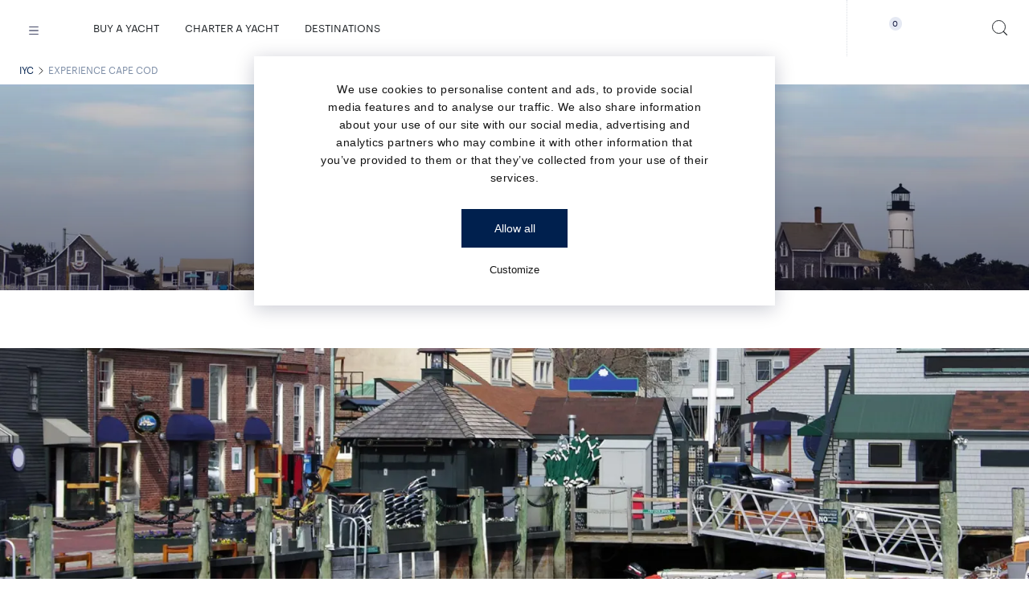

--- FILE ---
content_type: text/html; charset=UTF-8
request_url: https://iyc.com/experience-cape-cod/
body_size: 55677
content:
<!DOCTYPE html>
<html
    itemscope
    itemtype="http://schema.org/WebPage"
    xml:lang="en"
    xmlns="http://www.w3.org/1999/xhtml"
    lang="en"
>

<head>
    
    <meta charset="utf-8" />
    <meta
        http-equiv="X-UA-Compatible"
        content="IE=edge"
    />
    <meta
        name="apple-mobile-web-app-status-bar-style"
        content="default"
    >
    <meta
        name="viewport"
        content="width=device-width, initial-scale=1.0, minimum-scale=1.0, maximum-scale=1.0, user-scalable=no"
    />
        	<meta
        name="robots"
        content="index,follow"
    />




<title data-layout-part-id="page-title">Cape Cod Luxury Yachting Itinerary</title>
    <meta
        name="description"
        content="Click to find a Luxury Yachting Itinerary for Cape Cod, one of the most popular vacation destination."
    />
<meta
    name="referrer"
    content="never"
/>
    
    <meta
        property="og:locale"
        content="en"
    />
    <meta
        property="og:type"
        content="website"
    />
    <meta
        property="og:site_name"
        content="IYC"
    />
    <meta
        property="og:title"
        content="Cape Cod Luxury Yachting Itinerary"
    />

            <meta
            property="og:description"
            content="Click to find a Luxury Yachting Itinerary for Cape Cod, one of the most popular vacation destination."
        />
            
    <meta
        itemprop="name"
        content="Cape Cod Luxury Yachting Itinerary"
    />
            <meta
            itemprop="description"
            content="Click to find a Luxury Yachting Itinerary for Cape Cod, one of the most popular vacation destination."
        />
    
        
    <meta
        name="twitter:card"
        content="summary"
    />
    <meta
        name="twitter:creator"
        content="@iycyachts"
    />
    <meta
        name="twitter:site"
        content="@iycyachts"
    />

            <meta
            name="twitter:description"
            content="Click to find a Luxury Yachting Itinerary for Cape Cod, one of the most popular vacation destination."
        />
        <meta
        name="twitter:title"
        content="Cape Cod Luxury Yachting Itinerary"
    />

                        <link
            rel="canonical"
            hreflang="x-default"
            href="https://iyc.com/experience-cape-cod/"
        />
                    <meta
                property="og:url"
                content="https://iyc.com/experience-cape-cod/"
            />
                            <link
            rel="alternate"
            hreflang="ru"
            href="https://iyc.ru/experience-cape-cod/"
        />
                <link
        rel="icon"
        type="image/png"
        href="/favicon/favicon-32x32.png"
        sizes="32x32"
    />
    <link
        rel="shortcut icon"
        href="/favicon.ico"
    />



        <script async>
    window.dataLayer = window.dataLayer || [];
    window.dataLayer.push({
        'gtm.start': new Date().getTime(),
        event: 'gtm.js'
    });
</script>

<link
    rel="preconnect"
    href="https://www.googletagmanager.com"
>


<script>
    document.addEventListener('DOMContentLoaded', function() {
        const observer = new PerformanceObserver((entryList) => {
            const entries = entryList.getEntries();
            if (entries.length > 0) {
                const lcpEntry = entries[entries.length - 1];
                if (lcpEntry.startTime > 0) {
                    setTimeout(loadGTM(), 1000);
                    observer.disconnect();
                }
            }
        });
        observer.observe({
            type: 'largest-contentful-paint',
            buffered: true
        });

        function loadGTM() {
            (function(w, d, s, l, i) {
                w[l] = w[l] || [];
                w[l].push({
                    'gtm.start': new Date().getTime(),
                    event: 'gtm.js'
                });
                var f = d.getElementsByTagName(s)[0],
                    j = d.createElement(s),
                    dl = l != 'dataLayer' ? '&l=' + l : '';
                j.async = true;
                j.src = 'https://www.googletagmanager.com/gtm.js?id=' + i + dl;
                f.parentNode.insertBefore(j, f);
            })(window, document, 'script', 'dataLayer', 'GTM-K84BZWG');
        }
    });
</script>


<script>
    document.addEventListener('DOMContentLoaded', function() {
        const observer = new PerformanceObserver((entryList) => {
            const entries = entryList.getEntries();
            if (entries.length > 0) {
                const lcpEntry = entries[entries.length - 1];
                if (lcpEntry.startTime > 0) {
                    setTimeout(loadCookiebot, 2500);
                    observer.disconnect();
                }
            }
        });
        observer.observe({
            type: 'largest-contentful-paint',
            buffered: true
        });

        function loadCookiebot() {
            var script = document.createElement('script');
            script.id = 'Cookiebot';
            script.src = 'https://consent.cookiebot.com/uc.js';
            script.setAttribute('data-cbid', 'f680846c-6b8a-4229-bb96-ea501b5c5625');
            script.setAttribute('data-blockingmode', 'auto');
            script.type = 'text/javascript';
            script.async = true;
            document.head.appendChild(script);
        }
    });
</script>
            <meta
	name="datadog-env"
	content="production"
/>
<meta
	name="datadog-version"
	content="v10.6.3"
/>
<meta
	name="datadog-app-id"
	content="8fba738d-1c1b-4386-acde-2a8b1a6b82a9"
/>
<meta
	name="datadog-client-token"
	content="pub5d686fe732c5d28ab621015a52e78eec"
/>
<meta
	name="datadog-site"
	content="datadoghq.eu"
/>
    
    
            <meta
            name="google-site-verification"
            content="dxEqauk6ku7qP27gB8Plu28ZcQZZdlmfZuy0PCZuwc0"
        />
    
    
    <!-- Matice Laravel Translations generated -->
<script id="matice-translations">
    <!-- Matice Laravel Translations generated -->
; const Matice = {
  locale: 'en',
  fallbackLocale: 'en',
  translations: {"en":{"dynamic":{"Viewtesting for charter-key":"Please do not use this key in production (en)","type":{"yacht":{"name":"Search yacht name"}},"price":{"field":"Price","specification":"Specifications"},"min":{"field":"Min"},"max":{"field":"Max"},"length":{"field":"Length","units":{"meters":"Meters","feet":"Feet"}},"builder":{"find":"Find","view":"View","yachts":"yachts","field":"Builder","findOutMore":{"text":"Email us or Call us to find out more about :builder yachts available for sale."}},"destination":{"field":"Destination","filter":{"header":"AVAILABLE YACHTS FOR CHARTER"},"availableyachts":{"text":"See below available yachts for charter in :location"},"winter":"Winter","summer":"Summer","season":"Season","message":"<strong><a href=\":mail\" target=\"_blank\">Email us <\/a><\/strong>or<strong>\u00a0<\/strong><a href=\":link\" target=\"_blank\"><strong>contact a<\/strong> <strong>Charter Consultant<\/strong><\/a>\u00a0to find out about additional yachts for charter available in the area.","subTitle":"THE FINEST YACHTS IN THE GLOBAL CHARTER FLEET","chooseYourYacht":"CHOOSE YOUR YACHT","popular":"Popular","byRegion":"By region","findRegion":"Find by any Region","back":"Back"},"any":{"field":"Any"},"guests":{"field":"Guests","NumOf":"Number of Guests"},"cabins":{"field":"Cabins","NumOf":"Number of Cabins"},"year":{"built":{"field":"Year Built"},"refit":{"field":"Year Refit"}},"sortby":{"field":"Sort by"},"upto2y":"Up to 2 years","upto5y":"Up to 5 years","upto6":"Up to 6","upto10y":"Up to 10 years","over10y":"Over 10 years","lengthHigh":"Length: High","lengthLow":"Length: Low","priceHigh":"Price: High","priceLow":"Price: Low","yearBuiltH":"Year built: High","yearBuiltL":"Year built: Low","checkAvailabilityInRealTime":"Check yacht availability in real time","searchButton":"SEARCH","clearButton":"Clear filters","emailusButton":"EMAIL US","callUsButton":"CALL US","chartersWithoutPrice":"Price On Application","under":{"construction":"Under construction"},"yachtWithoutPrice":"Price On Application","contact":{"hero":{"office":"CONTACT"}},"department":{"team":{"filter":{"field":"DEPARTMENT"}}},"location":{"team":{"filter":{"field":"LOCATION"}}},"all":{"field":"All"},"global":{"location":{"field":"Global"}},"usa":{"location":{"field":"USA"}},"europe":{"location":{"field":"Europe"}},"team":{"department":{"sales":"Sales","charter":"Charter","admin":"Admin","charterManagement":"Charter Management","yachtManagement":"Yacht Management","crew":"Crew","management":"Management","insurance":"Insurance","marketing":"Marketing"}},"office":{"services":{"insurance":"Insurance","charter-management":"Charter Management","yacht-management":"Yacht Management Team","sales-charter":"Sales & Charter"},"section":{"contactUs":"Contact us","latestUpdates":"Latest Updates From The","salesCharterTeam":"Sales & Charter Team","charterManagementTeam":"Charter Management Team","salesManagementTeam":"Sales Management Team","insuranceTeam":"Insurance Team","charterDestinations":"Charter Destinations","charterDestinationsSubTitle":"With 71% of the Earth covered in water, there is always a new horizon to discover. Explore the top yachting destinations around the world.","charterYachts":"Our Charter Yacht recommendations","charterYachtsSubTitle":"We travel the world, studying the finest luxury megayachts and their crew, to offer our clients the ultimate charter experience.","salesYachts":"Our selection of Top Superyachts for Sale","salesYachtsSubTitle":"A curated selection of the finest superyachts available for sale around the world."},"about":{"address":"Address","directions":"Directions","phone":"Phone","email":"E-mail","findMore":"Find out more"}},"notfound":{"page":{"message":"Sorry, we can't seem to find the page that you are looking for."},"whatareyoulooking":"WHAT ARE YOU LOOKING FOR?","saveSearch":"We were unable to save your search right now. We are sorry for the inconvenience. Please try again later."},"notfoundMenu":{"sales":"YACHT SALES","charters":"YACHT CHARTER","team":"IYC TEAM","yachtmanagement":"YACHT MANAGEMENT","crew":"CREW","insurance":"INSURANCE"},"manufacturers":{"header":"SHIPYARDS & YACHT MANUFACTURERS","search":{"byname":{"field":"Search builder name"},"selectCountry":{"field":"Select country"},"selectYachtType":{"field":"Select one or more yacht types"},"viewAllBuilders":"View all builders"}},"previousPost":"PREVIOUS","nextPost":"NEXT","previousYacht":"PREVIOUS YACHT","nextYacht":"NEXT YACHT","homepage":{"internationa":"IYC \u2013 THE INTERNATIONAL YACHT COMPANY","welcome":"Welcome","questions":"How do you stand out in a crowded market where everyone follows each other?","lead":"You change course and take the lead.","course":"We\u2019ve changed course."},"findOutMore":"FIND OUT MORE","footerPolicyText":"I read and understood the Privacy Policy of IYC and I agree to the collection and use of my email by IYC according to the terms set out in this Policy.","footerPrivacyLink":"PRIVACY POLICY","discoverMore":"Discover more","newsHeader":"News","announcementHeader":"ANNOUNCEMENTS","telephoneButton":{"text":"TELEPHONE"},"listYachtButton":"LIST YOUR YACHT FOR SALE WITH IYC","yachtSales":{"hero":{"text":"YACHT SALES"}},"featured":{"hero":{"text":"Featured"}},"charter":{"hero":{"header":"CHARTER"},"price":{"plusExpenses":"p\/week + expenses","perweek":"PRICE PER WEEK & EXPENSES","perweekWinter":"WINTER SEASON (PER WEEK & EXPENSES)","perweekSummer":"SUMMER SEASON (PER WEEK & EXPENSES)","perWeekPlusExpenses":"From :price","from":"From","to":"To"},"destinations":{"regions":"Regions","inspiration":"Destination Inspiration","selectAll":"Select all"},"refit":"Refit","download":{"brochure":"Download brochure"},"suSeason":"SUMMER SEASON","wiSeason":"WINTER SEASON","guestFrom":"GUESTS FROM","guestTo":"GUESTS TO","charterInfo":"CHARTER INFO","toys":"Toys","toys_specific":{"Jetskis":"Jetskis","Seaboat":"Seabob","DivingEquipment":"Diving Equipment","Snorkeling":"Snorkeling Equipment","PaddleBoard":"Paddle Board","FishingRob":"Fishing Rod"},"description":"Description","bio":"View Bio","highlights":"Highlights","keyFeatures":"Key Features","brochure":"View brochure","contactMe":"Contact Me","callMe":"Call me","emailMe":"Email Me","brokerView":"The broker\u2019s view","standoutFeatures":"Standout Features","locationWeeklyRate":"Location & Weekly Rate","viewMorePhotos":"VIEW MORE PHOTOS","viewImages":"VIEW ALL IMAGES","rate":"Rate","viewPhotos":"View the photos","view":"View","viewYacht":"View Yacht","yacht":{"name":"YACHT NAME"},"poa":"POA","features":"FEATURE","dates":{"from":"DATES FROM","to":"DATES TO"},"fates":{"from":{"to":"dates from - to"}},"destination":"Destinations","pricesTo":"PRICES TO","pricesFrom":"PRICES FROM","lengthTo":"LENGTH TO","lengthFrom":"LENGTH FROM","yearFrom":"YEAR FROM","yearTo":"YEAR TO","checkAvailability":"CHECK AVAILABILITY","checkYachtAvailability":"Check Yacht Availability","needHelpVacation":"Need help planning your vacation?","week":"week","watchVideos":"WATCH VIDEOS","watchVideo":"WATCH VIDEO","crewProfiles":{"download":"Download"}},"pagination":{"general":{"previousButton":"PREVIOUS","nextButton":"NEXT"}},"sendButton":"Send","continueButton":"Continue","footer":{"placeholder":{"text":"Get IYC email updates"}},"search":{"placeholder":{"text":"Search"}},"ask":{"price":"Asking Price"},"yacht":{"pricePerGt":"Price \/ GT","length":"Length","beam":"Beam","tonnage":"Gross Tonnage","built":"Built","max":{"speed":"Maximum speed"},"cruis":{"speed":"Cruise Speed"},"builder":{"text":"Builder","custom":"Custom built"},"guests":{"text":"Guests"},"cabins":{"text":"Cabins"},"hullMaterial":"Hull Material","crew":{"text":"Crew"},"hull":"Hull","superstrcture":"Superstructure","backto":{"search":"Back to search"},"button":{"call":"Call :name"},"deck":"Deck","generalArrangement":"General Arrangement","brochure":"Brochure","specifications":"Specifications","viewVideo":"View Video","viewVirtualTour":"View Virtual Tour","crewProfiles":"Crew Profiles","sampleMenu":"Sample menu","virtual":{"header":"Virtual tour"}},"yachtHighlights":"Highlights","yachtvirtual":{"subtitle":"Step aboard :yachtname and take a 360\u00b0 tour of her timeless interior"},"yachtvisit":{"fullscreen":"View Full Screen"},"fleetPromptRedirect":"Click on the link below to be redirected to yachtbrochures.com, IYC's Broker Friendly Website, to view and download the broker-friendly material of this yacht.","viewBrokerMaterial":"View broker friendly material","enquireNow":"Enquire Now","enquire":"Enquire","enquireOrReserve":"Enquire or Reserve","readMore":"Read More","readLess":"Read Less","charterToys":"TOYS","yachtBrokerform":"Enquire About :yachtname For Sale","email":{"text":"Email"},"charterIYCform":"Enquire About Chartering :yachtname","charterIYCformSub":"Please complete the form below and our Charter Team will respond to your enquiry shortly.","shipyardsAndManu":"SHIPYARDS & YACHT MANUFACTURERS","share":{"text":"Share"},"soldLink":"SOLD","selectDate":"Select Date..","virtualTourLink":"Click here for the Virtual Tour.","searchIyc":{"Placeholder":"SEARCH IYC","results":{"meta_title":"Search results for \":term\""}},"noResults":"Sorry, no results found for:","helpFind":"What else can we help you find? Search for:","yachtsForSale":"Yachts for Sale","luxuryYachtsForSale":"Luxury Yachts for Sale","yachtsForCharter":"Yachts for Charter","yachtForSale":"Yacht for Sale","yachtForCharter":"Yacht for Charter","yachtsForSaleChoice":":count Yacht for Sale|:count Yachts for Sale","yachtsForCharterChoice":":count Yacht for Charter|:count Yachts for Charter","ourService":"Our Services","ourTeam":"Our Team","iycOffices":"IYC Offices","yachtTypesTitle":" :yachtTitle for sale","chooseFromL":"Choose from list","singleYachtText":"Contact IYC today to get an insightful, informed opinion about the sale or purchase of your yacht. We have one of the most knowledgeable teams of Yacht Sales Consultants globally and IYC is consistently ranked within the Top 5 companies in luxury yacht sales.  Our work ethic is driven by efficiency and transparency and it\u2019s our goal to ensure that we pair the right yacht with the right owner.","iycsalesTitle":" IYC YACHT SALES","filters":{"over":{"text":"Over"},"dates":{"title":"Booking Dates","label":"Charter Dates"},"builder":{"search":{"label":"Find builder"}},"extras":{"label":"Extra Features","values":{"slide":{"label":"Slide"},"spa":{"label":"Spa"},"elevator":{"label":"Elevator"},"beach_club":{"label":"Beach club"},"jacuzzi":{"label":"Jacuzzi"},"master_on_main":{"label":"Master cabin on main deck"},"stabilizers":{"label":"Stabilizers"},"wheelchair":{"label":"Wheelchair accessible"},"kid_friendly":{"label":"Ideal for families with kids"},"pet_friendly":{"label":"Pet friendly"},"award_winning":{"label":"Award winning"},"rich_toy_collection":{"label":"Rich toy collection"},"diving_facilities":{"label":"Diving facilities and equipment"}}},"price":{"include_poa":{"label":"Include POA"}},"reserve_now":{"title":"Reserve online","label":"Reserve enabled"},"motor-sailing":{"label":"Type","values":{"motor":{"label":"Motor"},"sailing":{"label":"Sailing"}}},"category":{"label":"CATEGORIES","values":{"new_build":{"label":"New Build"},"tender":{"label":"Tenders"},"classic":{"label":"Classic"},"price_reduction":{"label":"Price Reductions"},"new_listing":{"label":"New Listings"}}},"sort":{"options":{"created-at":{"asc":"By Old Additions","desc":"Newest Listings"},"liked":{"desc":"Liked"},"disliked":{"desc":"Disliked"},"offer":{"desc":"Broker selection"}}},"util":{"upTo":"Up to :value","above":":value+","upToYears":"Up to :value years","aboveYears":"Over :value years","other":"Other"},"results":{"more":"Load more","updating":"Updating your results..."},"no-results":{"title":"Sorry, we couldn\u2019t find any results that match your search","text":"Maximise your search outcome by updating one of the following filters:"},"more-available":{"title":"Other Luxury Yachts you might like"},"reserve":{"tooltip":"Places a priority reservation request on the yacht\u2019s calendar for the selected dates. No charges applied until the charter is officially confirmed and the contract has been signed. You may cancel at any time prior to that.","price":{"tooltip":"Card pre-authorised with 5% of charter fee or minimum of \u20ac2,500. No charges applied until the charter contract has been signed."}},"iycYachts":"IYC Yachts","archived":"Archived Yachts","available-for-offer":"Available Yachts","unavailable-for-offer":"Unavailable Yachts","liked":"Liked","disliked":"Disliked","newly-added":"Newly Added","unavailable":"Unavailable","resetAll":"Reset all filters","reset":"Reset filters","show":"Show filters","hide":"Hide filters","viewMore":"View more","viewLess":"View less","submit":{"go":"Go"},"filters":"Filters","apply":"Apply","clear":"Clear","tags":{"no-results":{"title":"Sorry, we couldn\u2019t find any results that match your search criteria.","text":"Maximize your search outcome by updating one of the filters or save this search to be notified when new yachts matching your criteria are added to our fleet."}}},"forsale":{"only":{"text":" for sale"}},"pricerate":"Charter Rate","builderC2a":"<strong><a href=\"#\" :action>Email us <\/a><\/strong> or <strong><a href=\"tel: :phone\" class=\"lazy-layout\" data-template=\"href-phone\" data-template-mode=\"replace-href\">Call us<\/a><\/strong> to find out more about :builderName and the yachts available for sale.","yachtTypeC2a":"<strong><a href=\"#\" :action>Email us <\/a><\/strong> or <strong><a href=\"tel: :phone\" class=\"lazy-layout\" data-template=\"href-phone\" data-template-mode=\"replace-href\">Call us<\/a><\/strong> to find out more about :yachtsOfType available for sale.","generalInquiries":"General Enquiries","salesContactFormText":"Please complete the form below to send us an Email and our Sales Team will\u00a0respond to your enquiry shortly.","buy":"BUY","recommended":{"title":"Similar Yachts Available for Charter","title_charter":"Similar Yachts Available for Charter","description":{"charter":"View the list of similar yachts that are available for charter. If you can still not find what you are looking for <button type=\"button\" data-action=\"click->horizonsForm#show\" data-targetform=\"frmCharterContactForm\" data-controller=\"horizonsForm\">email us<\/button> with your request.","sales":"View the list of similar yachts available for sale. If you can still not find what you are looking for <button type=\"button\" data-action=\"click->horizonsForm#show\" data-targetform=\"frmSalesContactForm\" data-controller=\"horizonsForm\">email us<\/button>."},"title_sales":"Similar Yachts Available for Sale","viewAllInDestination":"View all yachts in this destination","viewMoreSimilar":"View more similar yachts","viewSimilar":"View similar yachts"},"charterFeeTooltip":"Includes the yacht rental fee with crew and all necessary equipment, insured for marine risks.","charterTaxTooltip":"Includes VAT and any other local cruising taxes.","charterTaxRangeTooltip":"Tax rate and VAT for this destination may vary depending on the charter duration, yacht length, vessel certificates and other factors. Specific tax rate for this vessel will be shared following your request.","charterAPATooltip":"Advanced Provisioning Allowance (APA) is the amount to cover any running expenses while on board (e.g. transport, fuel, food, berthing dues, harbor charges, agency fees, equipment requested etc.). The final APA % is determined by the vessel and is usually estimated between 25% - 40% of the Charter Fee. Any remaining funds will be returned to the charterer.","reserveNowRangeMessage":"Reservation request is available for charters of 7+ days. To enable update your dates.","reserveNowPreSearchRangeMessage":"Reservation request is available for charters of 7+ days.","reserveNowFormText":"Please complete the form below to submit your online reservation request.","selectYourCharterDates":"Select your charter dates.","billingAddress":"Billing Address","chartererInformation":"Charterer Information","checkAvailabilityMessage":"Charter details provided (rates, APA, Taxes) are an estimate. All particulars are given in good faith and are believed to be correct but are not guaranteed. Rates, destinations and availability are subject to change as per the yacht\u2019s calendar.","checkAvailabilityMessageMore":"The information presented is subject to change as a result of new information, changes in circumstances, prevailing conditions and availability. This information is subject to final confirmation via email by IYC and does not constitute a final binding offer or acceptance of an offer. Final details will be agreed in writing via a binding contract.","checkAvailabilityReserveMessage":"<strong>Reservation Requests:<\/strong><br>A 'Reservation' places a booking request \/ hold on the yacht\u2019s calendar and prioritizes the request for the specific dates. The Reservation will turn into a confirmed booking once the Owner has accepted the charter request, a contract has been signed and the remaining charter deposit has been paid. The reservation amount will be authorized on your credit card. No charges are applied until the charter is officially confirmed and the contract has been signed. You may cancel at any time prior to that.","checkAvailabilityReserveMessageMore":"<strong>Charter Details:<\/strong><br>Charter details provided (rates, APA, Taxes) are an estimate. All particulars are given in good faith and are believed to be correct but are not guaranteed. Rates, destinations and availability are subject to change as per the yacht\u2019s calendar.The information presented is subject to change as a result of new information, changes in circumstances, prevailing conditions and availability. This information is subject to final confirmation via email by IYC and does not constitute a final binding offer or acceptance of an offer. Final details will be agreed in writing via a binding contract.","checkAvailabilityAvailabilityMessage":"Charter details provided (rates, APA, Taxes) are an estimate. All particulars are given in good faith and are believed to be correct but are not guaranteed. Rates, destinations and availability are subject to change as per the yacht\u2019s calendar.","checkAvailabilityAvailabilityMessageMore":"The information presented is subject to change as a result of new information, changes in circumstances, prevailing conditions and availability. This information is subject to final confirmation and does not constitute a final binding offer or acceptance of an offer. Final details will be agreed in writing via a binding contract.","checkAvailabilityYachtNotAvailableMessage":"Lorem ipsum","checkAvailabilityViewMore":"VIEW MORE","editDatesDestination":"Edit Dates & Destination","editDates":"Edit Dates","notAvailableForYouDesiredDates":"Not available for you desired dates?","noAvailableLocationsForDateRange":"Please modify your selected dates to view available destinations.","searchOther":"Search other","availableYachts":"available yachts","contactUs":"contact us","forAMoreAccurateTaxEstimate":"For a more accurate tax estimate please select a specific destination.","clearAll":"CLEAR ALL","skip":"SKIP","bookNow":"Book Now","requestNow":"Request Now","reserveNow":"Reserve","reserve":"Reserve","reservationRequestFor":"Reservation Request For","reserveNowFAQs":"Frequently Asked Questions","acceptTerms":"Accept terms","failedTransaction":"Failed transaction!","failedTransactionMessage":"<p>Sorry, your card authorization did not go through.<\/p> <p class=\"space-top-2\">Please review the card information you entered and attempt the transaction again, or try using a different card.<\/p>","failedTransactionContactMessage":"If the issue persists, please select the Contact Us option. Our team wil be notified of your request and will help you proceed with the reservation of your selected yacht.","paymentSuccess":"Thank you for your Reservation!","paymentSuccessMessage":"We have successfully received your reservation request! Our charter team will be contacting you shortly to assist with the booking process and to help you organize your yacht charter.","paymentContactSuccess":"Thank you for your Reservation Request!","paymentContactSuccessMessage":"Thank you for contacting us about your reservation! We have received your request and a member of our charter team will be in touch soon to assist you with the reservation process and help you arrange your yacht charter.","reservationFee":"5% of Charter Fee","checkAvailabilityLowerCase":"Check Availability","enquireAboutThisYacht":"Enquire About this Yacht","enquireAbout":"Enquire About","enquireAboutYacht":" Enquire About Yacht","charterDetails":"Charter details","charterFee":"Charter Fee","tax":"Tax","apa":"APA","estimatedApa":"Estimated APA","totalEstimatedCost":"Estimated Total","charterCostDetails":"Charter cost details","notAvailableForCharter":"This yacht is currently not known to be available for charter","notifyMeForAvailability":"Notify me if it becomes available.","notifyMeWhenAvailable":"Notify me when available","notifyMeWhenAvailableMessage":"Leave your e-mail and we will inform you once the yacht becomes available for charter","notifyMe":"Notify me","notifyMeThankYouSubtitle":"You will receive email notifications informing you if :yachtname becomes available.","searchYacts":"View yachts for charter","fleeDisclaimerCharter":"Prices are subject to change. Not all yachts are offered for charter to US residents while in US waters.","fleeDisclaimerSales":"Prices and locations are subject to change. Not all yachts are offered for sale to US residents while in US waters.","edit":"Edit","charterSearchContactUsTitle":"Can\u2019t find what you\u2019re looking for? Contact us here.","charterSearchContactUsText":"IYC\u2019s Charter Consultants have access to all crewed charter yachts throughout the world.","salesSearchContactUsText":"IYC\u2019s Sales Consultants have access to all superyachts throughout the world.","hideMoreOptions":"Hide more options","moreOptions":"More options","moreArticles":"More Articles","allDestinations":"All Destinations","viewMore":"View more","viewLess":"View less","viewOnline":"View online","orderCopy":"Order your copy","issue":"Issue","currency":"Currency","previousEditions":"Previous editions","selectByYear":"Select by year","allPublications":"All Publications","requestYourCopy":"Request your complimentary magazine copy today and our team will make the necessary arrangements to send it to the address you provide.","testimonials":{"title":"Testimonials","count":":count Testimonial|:count Testimonials"},"yachts":{"notAvailable":{"contactUs":"CONTACT US","sales":{"title":"Currently not available."},"charter":{"title":"Currently not for charter."},"text":"This yacht is not known to be available. Contact us if you would like us to help you find a similar yacht."},"button":{"show":"Show all","hide":"hide"},"searchDestination":"Type a destination..","selected":{"tooltip":"Select the yachts you would like to visit at the show"},"hull":{"Aluminum":"Aluminum","Alustar":"Alustar","Carbon":"Carbon","Carbon Fiber":"Carbon Fiber","Cement":"Cement","Composite":"Composite","Fiberglass":"Fiberglass","Fiberglass, GRP":"Fiberglass, GRP","Fiberglass, Wood":"Fiberglass, Wood","GRP":"GRP","GRP, Steel":"GRP, Steel","GRP, VTR":"GRP, VTR","GRP, Wood":"GRP, Wood","Iron":"Iron","Kevlar":"Kevlar","Kevlar, GRP":"Kevlar, GRP","Other":"Other","Polyester":"Polyester","Stainless Steel":"Stainless Steel","Steel":"Steel","Steel Ice Class":"Steel Ice Class","Steel, Aluminum":"Steel, Aluminum","Steel, Wood":"Steel, Wood","Steel, Wood, GRP":"Steel, Wood, GRP","Wood":"Wood","Wood, GRP":"Wood, GRP"},"superstructure":{"Aluminum":"Aluminum","Aluminum, GRP":"Aluminum, GRP","Aluminum, Steel":"Aluminum, Steel","Aluminum, Teak":"Aluminum, Teak","Aluminum, Wood":"Aluminum, Wood","Carbon":"Carbon","Carbon, Fiber":"Carbon, Fiber","Composite":"Composite","Fiberglass":"Fiberglass","Fiberglass Composite":"Fiberglass Composite","Fiberglass, Carbon, Kevlar":"Fiberglass, Carbon, Kevlar","Fiberglass, Wood":"Fiberglass, Wood","Glass reinforced Plastic":"Glass reinforced Plastic","GRP":"GRP","GRP, Fiberglass sandwich":"GRP, Fiberglass sandwich","GRP, Kevlar":"GRP, Kevlar","GRP, Steel":"GRP, Steel","Kevlar":"Kevlar","Kevlar Carbon, GRP":"Kevlar Carbon, GRP","Kevlar, Carbon Fiber":"Kevlar, Carbon Fiber","Stainless Steel":"Stainless Steel","Steel":"Steel","Steel, Aluminum":"Steel, Aluminum","Steel, GRP":"Steel, GRP","Steel, Teak":"Steel, Teak","Steel, Wood":"Steel, Wood","Teak":"Teak","Wood":"Wood","Other":"Other"},"deck":{"Teak":"Teak","GRP":"GRP","Fiberglass":"Fiberglass","Wood":"Wood","Crew":"Crew"},"status":{"priceReduction":"Price Reduction","specialOffer":"Special Offer","newListing":"New Listing"}},"locationsAndRatesDisclaimer":"Rates and destinations are subject to change per the yacht\u2019s availability. All particulars are given in good faith and are believed to be correct but are not guaranteed.","charterPage":{"contactForm":{"title":"Enquire About Chartering"}},"destinationPage":{"destinations":"Destinations in","luxuryCharter":"Yacht Charter Destinations","featuredCharter":"Featured Yachts for Charter","topAvailableCharterGeneric":"Top Yachts available for charter","topAvailableCharter":"Top Yachts available for charter in :location","charterCoslutantGeneric":"to find out about additional yachts for charter available.","charterCoslutant":"to find out about additional yachts for charter available in the area.","searchYachtsForCharter":"search yachts for charter","email":"Email us","or":"or","contact":"contact a Charter Consultant","datesLabel":"Dates"},"faqsHeading":"FREQUENTLY ASKED QUESTIONS","menu":{"destinations":"Destinations"},"addToEnquiry":"Add to Enquiry","addedToEnquiry":"Added to Enquiry","updateEnquiry":"Update enquiry","cancel":"Cancel","addToFavorites":"Add to Favorites","addedToFavorites":"Added to Favorites","addedToComparison":"Added to Comparison","notifications":{"frequency":{"daily":"Daily","weekly":"Weekly","monthly":"Monthly"}},"createEnquiry":"SEND ENQUIRY","myEnquiryList":"My Enquiry List","yourEnquiryListIsEmpty":"Your Enquiry List is Empty","selectedYachtsForSale":"Selected Yachts for Sale","selectedYachtsForCharter":"Selected Yachts for Charter","addMoreYachts":"ADD MORE YACHTS","sendUsYourEnquiry":"Send us your Enquiry","viewYourEnquiryList":"View your Enquiry List here.","downloadReport":"Request report","myFavorites":"My Favorites","favorite":"Favorite","favoriteEmailYourFavoritesList":"Email your Favorites List","favoriteShareList":"Share your list of Favorite Yachts via email","comparison":{"title":"Comparison","columns":{"name":{"title":"Name"},"location":{"title":"Location"},"charter_rate":{"topLabel":"Lowest rate"},"salesPrice":{"topLabel":"Lowest price"},"loa":{"topLabel":"Lengthiest"},"priceGt":{"topLabel":"Lowest price\/GT"},"yearBuild":{"topLabel":"Newest"},"yearRefit":{"topLabel":"Most recent refit"},"cabins":{"topLabel":"Max cabins"},"guests":{"topLabel":"Max guests"},"grossTonage":{"topLabel":"Highest GRT"}}},"ViewInComparisonTable":"View in Comparison table","ViewComparisonTable":"View Comparison table","comparePresentationYachts":"Compare Presentation Yachts","compare":"Compare","myComparison":"Yacht Comparison","emailSuccess":"Email successfully sent!","receiveSuccess":"You will receive an email with your list of Favorite Yachts.","close":"CLOSE","sendToYourEmail":"SEND TO YOUR EMAIL","emptyMessage1":"You have no saved yachts in your favorites list.","emptyMessage2":"You can add yachts to your favorites list and receive a copy via email.","emptyMessage3":"Your favorites list will be saved for 30 days.","emptyMessage4":"The list will be automatically cleared after that or the next time you clear your browser cache","emptyComparisonMessage1":"You have no saved yachts in your comparison list.","emptyComparisonMessage2":"You can add yachts to your comparison list and receive a copy via email.","emptyComparisonMessage3":"Your comparison list will be saved for 30 days.","emptyComparisonMessage4":"The list will be automatically cleared after that or the next time you clear your browser cache","change":"Change","viewMatches":"VIEW MATCHES","createdOn":"Created on","forCharterOnlyText":"For Charter","forSalesOnlyText":" For Sale","filter":{"tags":{"price":"Prices","length":"Length","guests":"Guests","year":"Year","years":"Years","yearRefit":"Year refit up to","yearBuilt":"Year built","extraFeatures":"Extra features"}},"savedSearches":"Saved Searches","frequency":{"email":"Get notified by email","howOftenNotified":"How often would you like to be notified?","continue":"CONTINUE","thankYou":"Thank you!","criteria":"You will receive email notifications informing you about new listings and updates matching your search criteria","preference":"to view and edit your preferences and notification settings.","clickHere":"Click here","thanksMessage":"Your notification frequency has changed successfully."},"toast":{"thankYou":"Thank you!","thanksMessage":"Your message was sent successfully."},"save":{"yourSearch":"Save your search","thisSearch":"Save this search","form":{"fields":{"title":{"label":"Title"}}},"noResult":{"title":"You have no saved searches.","text":"We recommend searching for yachts and saving your search criteria to receive relevant notifications regarding your yachts of interest or new additions."}},"deleteSearch":"Are you sure you want to delete this saved search?","deleteSearchButton":"Yes, delete it","cancelSearchButton":"Cancel,keep this","boatShow":{"schedule":"Schedule your yacht viewing","yourEnquiryListIsEmpty":"Your Viewing List is Empty. Select the list of yachts you would like to view at the show.","sendUsYourEnquiry":"Pre-Register: Palm Beach International Boat Show","preRegister":"Pre-Register:","addViewList":"Add to viewing list","addedViewList":"Added to viewing list","preRegisterButton":{"text":"Register interest"},"yacht":{"label":{"charter":{"text":"Also available for charter"},"sales":{"text":"Also available for sale"}}}},"CONTACT":"CONTACT","yachtsSelected":"Yachts selected for viewing","preRegister":"PRE-REGISTER","gotIt":"Got it","notification":{"text":"We have successfully received your enquiry and will be contacting you shortly with more information related to your request."},"successTitleMarketReports":"Thank you!","successContentMarketReports":"We have successfully received your submission. Our team will review your request and share the report via email.","viewCharter":"View yachts for charter","viewSale":"View yachts for sale","searchYachtsCharter":"Search yachts for charter","searchYachtsSale":"Search yachts for sale","yachtStatus_not_for_sale":"Withdrawn","yachtSatus_sold":"Sold","yachtSatus_pending":"Pending","yachtSatus_unavailable":"Unavailable","scrollDownToView":"Scroll down to view yachts","offers":{"brochure":{"type":{"full":"Full","comparison":"Comparison","summary":"Summary"}}},"notAbleToAdded":"Not able to Added","backToProposal":"Back","PurchaseGuide":"Purchase Guide","viewItinerary":"View sample itinerary","proposalUnavailableYacht":"This yacht selection is no longer available","proposalUnavailableSelection":"Your yacht selection proposal has expired. Please contact your Sales Consultant to receive a new selection.","proposalUnavailableSelectionCharter":"Your yacht selection proposal has expired. Please contact your Charter Consultant to receive a new selection.","proposalYachtsForSale":"This presentation includes","proposalYachts":"yachts","proposalYacht":"yacht","proposalsAdditionalFiles":"ADDITIONAL FILES","proposalsDisclaimer":"The information presented is subject to change as a result of new information, changes in circumstances, prevailing conditions and availability. This information does not constitute a final binding offer or acceptance of an offer. Final details will be agreed in writing via a binding contract.","proposalsAttachments":"Attachments","proposalsDownload":"Download","job_positions":{"remote":"Remote position"},"newsletter":{"form":{"title":"Newsletter Subscription","fields":{"preferences":{"label":"Communication Preferences"}}}},"whiteLabel":{"sales":{"no-results":{"text":"Maximize your search outcome by updating one of the filters."}},"home":{"title":"The finest yachts for Sale & Charter","subtitle":"All yacht information at your fingertips."}},"payNow":"Submit Reservation","charterSkeletonAlt":"mega yacht charters by IYC","salesSkeletonAlt":"super yacht  sales by IYC","scrollToViewMore":"Scroll down to view more","exploreAllDestinations":"Explore all destinations","yachtsCarousel":{"Yachts on Display with IYC":"Yachts on Display with IYC"},"extendedPage":{"findOutMore":{"title":"Find out more"},"yachtSearch":{"heading":" :pageTitle for sale"},"builder":"Yachts for sale by :builder"},"builderSearch":{"title":"Shipyards & yacht manufacturers","builderName":{"placeholder":"Search builder name"},"country":{"placeholder":"Select country"},"yachtType":{"placeholder":"Select one or more yacht types"},"viewAllButton":{"text":"View all builders"}},"extendedBuilderSearch":{"title":"Most popular shipyards & yacht manufacturers"},"yachtTypes":{"findOutMore":{"text":"Email us or Call us to find out more about :yachtType available for sale."}},"detailsModule":{"country":"Country","yachtTypes":"Yacht types","specialties":"Specialties","sizeRange":"Size range","hullConfiguration":"Hull configuration","hullMaterial":"Hull material","rigType":"Rig type","services":"Services"},"TOC":"Table of contents","blog":{"subTitle":"Bespoke Travel Blog","blogTags":{"title":"Explore more topics"}},"emailUs":"Email us","includeUnderConstruction":"Include Under Construction","widgets":{"recommended":{"description":{"new_charter":{"partOne":"View the list of similar yachts that are available for charter. If you can still not find what you are looking for","partTwo":"email us","partThree":"with your request."},"new_sales":{"partOne":"View the list of similar yachts available for sale. If you can still not find what you are looking for","partTwo":"email us","partThree":"with your request."}}},"recaptcha":{"failed":"ReCapcha verification failed. Please try again."},"form":{"submission":{"failed":"There was a problem submitting the form. Please try again."},"loading":{"failed":"There was a problem loading the form. Please try again later."}},"widget":{"loading":{"failed":"An unexpected error occured while loading, please try reloading the page."}},"checkAvailabilityPricingLoadingError":"There was an error fetching the pricing information. Please try again later.","yachtSearch":{"similarYachts":{"loadingError":"We encountered an issue while fetching similar yachts. Please check back later."},"destinations":{"searchResults":"Search Results","loadingError":"There was a problem loading the destinations, please try again later. If the problem persists, please contact support.","notFound":"No destinations found.","selected":"selected"},"loading":{"error":"There was a problem retrieving the yachts, please try again later."}},"YachtAvailability":{"destinations":{"noSearchResults":"There are no destinations matching  your search."}}}},"main-header":{"buy_a_yacht":{"title":"Buy a Yacht","url":"\/luxury-yacht-sales\/#search","req":"\/luxury-yacht-sales\/"},"charter_a_yacht":{"title":"Charter a Yacht","url":"\/luxury-yacht-charters\/#search","req":"\/luxury-yacht-charters\/"},"language":"Language","search_term":"Enter a search term","main_menu":"Main menu","pop_search_terms":"Popular search terms","search":"Search"},"main-nav":{"proposals":"Proposals","my_favorites":"My favorites","my_comparison":"Yacht Comparison","settings_page":"Notifications subscriptions","buy_a_yacht":{"title":"BUY A YACHT","search_yachts_for_sale":{"title":"Search Yachts for Sale","url":"\/luxury-yacht-sales\/#search"},"recent_sales":{"title":"Recent Sales","url":"\/recent-sales\/"},"new_construction":{"title":"New Construction","url":"\/new-yacht-building\/"},"yacht_types":{"title":"Yacht Types","url":"\/yacht-types\/"},"search_yachts_for_sale_faq":{"title":"Sales FAQ","url":"\/sales-faq\/"}},"charter_a_yacht":{"title":"CHARTER A YACHT","overview":{"title":"Overview","url":"\/luxury-yacht-charters\/"},"search_yachts_for_charter":{"title":"Search Yachts for Charter","url":"\/luxury-yacht-charters\/#search"},"destinations":{"title":"Destinations","url":"\/destinations\/"}},"yacht_management":{"title":"YACHT MANAGEMENT","overview":{"title":"Overview","url":"\/yacht-management\/"},"our_services":{"title":"Our services","url":"\/yacht-management-services\/"},"crew":{"title":"Crew","url":"\/crew\/"},"blue_software":{"title":"Blue software","url":"\/blue\/"}},"insurance":{"title":"INSURANCE","overview":{"title":"Overview","url":"\/yacht-insurance\/"},"our_services":{"title":"Our services","url":"\/yacht-insurance\/#services"}},"charter_management":{"title":"CHARTER MANAGEMENT","overview":{"title":"Overview","url":"\/charter-management\/"}},"about":{"title":"ABOUT","team":{"title":"Team","url":"\/our-team\/"},"offices":{"title":"Offices","url":"\/contact\/"},"news":{"title":"News","url":"\/news\/"},"announcements":{"title":"Announcements","url":"\/announcements\/"},"careers":{"title":"Careers","url":"\/careers\/"},"contact_us":{"title":"Contact Us","url":"\/contact-us\/"},"press":{"title":"In the Press","url":"\/press\/"},"blog":{"title":"HORIZONS Blog","url":"\/blog\/"}},"get_in_touch":{"title":"GET IN TOUCH"},"email_us":{"title":"Email us","url":"\/contact-us\/"}},"menu":{"yacht_sales":{"title":"Yacht Sales","url":"\/luxury-yacht-sales\/","req":"\/luxury-yacht-sales\/"},"charter_main":{"title":"Charter","url":"\/luxury-yacht-charters\/#search","req":"\/luxury-yacht-charters\/"},"search_yachts_for_sale":{"title":"Search Yachts for Sale","url":"\/luxury-yacht-sales\/#search"},"search_yachts_for_charter":{"title":"Search Yachts for Charter","url":"\/luxury-yacht-charters\/#search"},"destinations":{"title":"Destinations","url":"\/destinations\/"},"contact_us":{"title":"Contact Us","url":"\/contact-us\/"},"sales":{"title":"Sales","url":"#"},"charter":{"title":"Charter","url":"#"},"services":{"title":"Services","url":"#"},"about_us":{"title":"About Us","url":"#"},"sales_overview":{"title":"Overview","url":"\/luxury-yacht-sales\/"},"recent_sales":{"title":"Recent Sales","url":"\/recent-sales\/"},"new_construction":{"title":"New Construction","url":"\/new-yacht-building\/"},"yacht_types":{"title":"Yacht Types","url":"\/yacht-types\/"},"charter_overview":{"title":"Overview","url":"\/luxury-yacht-charters\/#search"},"services_overview":{"title":"Overview","url":"\/services-overview\/"},"yacht_management":{"title":"Yacht Management","url":"\/yacht-management\/"},"charter_management":{"title":"Charter Management","url":"\/charter-management\/"},"insurance":{"title":"Insurance","url":"\/yacht-insurance\/"},"crew_placement":{"title":"Crew Placement","url":"\/agency-services\/"},"team":{"title":"Team","url":"\/our-team\/"},"offices":{"title":"Offices","url":"\/contact\/"},"news":{"title":"News","url":"\/news\/"},"announcements":{"title":"Announcements","url":"\/announcements\/"},"all_destinations":{"title":"All","url":"\/destinations\/"},"caribbean":{"title":"Caribbean","url":"\/caribbean\/"},"bahamas":{"title":"Bahamas","url":"\/bahamas\/"},"greece":{"title":"Greece","url":"\/greece\/"},"croatia":{"title":"Croatia","url":"\/croatia\/"},"new_england":{"title":"New England","url":"\/new-england\/"},"france":{"title":"France","url":"\/france\/"},"italy":{"title":"Italy","url":"\/italy\/"},"spain":{"title":"Spain","url":"\/spain\/"},"language":"Language","searchTerm":"Enter a search term","popSearchTerms":"Popular search terms","mainMenu":"Main menu","getInTouch":"Get in touch","emailUs":"EMAIL US","navInfo":"IYC supports our clients from 13 offices strategically located in some of the world\u2019s most promiment yachting destinations."},"footer":{"buy_a_yacht":{"title":"BUY A YACHT","sales_market_report":{"title":"Sales Market Report","url":"\/market-reports\/sales\/"},"search_yachts_for_sale":{"title":"Search Yachts for Sale","url":"\/luxury-yacht-sales\/#search"},"recent_sales":{"title":"Recent Sales","url":"\/recent-sales\/"},"purchase_guide":{"title":"Purchase Guide","url":"\/buy-a-yacht\/"},"search_yachts_for_sale_faq":{"title":"Sales FAQ","url":"\/sales-faq\/"}},"charter_a_yacht":{"title":"CHARTER A YACHT","charter_market_report":{"title":"Charter Market Report","url":"\/market-reports\/charter\/"},"search_yachts_for_charter":{"title":"Search Yachts for Charter","url":"\/luxury-yacht-charters\/#search"},"yacht_charters":{"title":"Yacht Charters","url":"\/luxury-yacht-charters\/#search"},"charter_guide":{"title":"Charter Guide","url":"\/charter-guide\/"},"charter_faq":{"title":"Charter FAQ","url":"\/luxury-yacht-charters\/#faq"}},"yacht_management":{"title":"YACHT MANAGEMENT","about":{"title":"About","url":"\/yacht-management\/"},"services":{"title":"Services","url":"\/yacht-management-services\/"},"blue":{"title":"BLUE Yacht Management Software","url":"\/blue\/"},"our_team":{"title":"Our Team","url":"\/our-team\/#yacht-management"}},"insurance":{"title":"INSURANCE","about":{"title":"About","url":"\/yacht-insurance\/"},"our_services":{"title":"Our services","url":"\/yacht-insurance\/#services"},"our_team":{"title":"","url":""}},"crew":{"title":"CREW","about":{"title":"About","url":"\/crew\/"},"login":{"title":"Crew Login","url":"https:\/\/crew.iyc.com"},"checkin":{"title":"Crew Checkin","url":"https:\/\/crew.iyc.com\/checkin"},"jobs":{"title":"Crew Jobs","url":"https:\/\/crew.iyc.com\/jobs"}},"build_a_yacht":{"title":"BUILD A YACHT","new_construction":{"title":"New Construction","url":"\/new-yacht-building\/"},"projects_under_construction":{"title":"Projects Under Construction","url":"\/projects-under-construction\/"},"yacht_builders":{"title":"Yacht Builders","url":"\/yacht-builders\/"}},"charter_management":{"title":"CHARTER MANAGEMENT","about":{"title":"About","url":"\/charter-management\/"},"our_team":{"title":"Our Team","url":"\/our-team\/#charter-management"}},"agency_services":{"title":"AGENCY SERVICES","about":{"title":"About","url":"\/agency-services\/"}},"yacht_types":{"title":"YACHT TYPES","motor_yachts":{"title":"Motor Yachts","url":"\/yacht-types\/motor-yachts\/"},"sailing_yachts":{"title":"Sailing Yachts","url":"\/yacht-types\/sailing-yachts\/"},"displacement_yachts":{"title":"Displacement Yachts","url":"\/yacht-types\/displacement-yachts\/"},"semi_displacement_yachts":{"title":"Semi Displacement Yachts","url":"\/yacht-types\/semi-displacement-yachts\/"},"open_yachts":{"title":"Open Yachts","url":"\/yacht-types\/open-yachts-sports-cruisers\/"},"fishing_yachts":{"title":"Fishing Yachts","url":"\/yacht-types\/fishing-yachts-sportsfisher\/"},"hybrid_yachts":{"title":"Hybrid Yachts","url":"\/yacht-types\/hybrid-yachts\/"},"classic_yachts":{"title":"Classic Yachts","url":"\/yacht-types\/classic-yachts\/"},"explorer_yachts":{"title":"Explorer Yachts","url":"\/yacht-types\/explorer-and-expedition-yachts\/"}},"charter_destinations":{"title":"CHARTER DESTINATIONS","caribbean":{"title":"Caribbean","url":"\/caribbean\/"},"bahamas":{"title":"Bahamas","url":"\/bahamas\/"},"mediterranean":{"title":"Mediterranean","url":"\/mediterranean\/"},"greece":{"title":"Greece","url":"\/greece\/"},"croatia":{"title":"Croatia","url":"\/croatia\/"},"france":{"title":"France","url":"\/france\/"},"italy":{"title":"Italy","url":"\/italy\/"},"new_england":{"title":"New England","url":"\/new-england\/"},"all_destinations":{"title":"All","url":"\/destinations\/"}},"partnerships":{"title":"PARTNERSHIPS","about":{"title":"About","url":"\/partnerships\/"},"magellan_jets":{"title":"Magellan Jets","url":"\/magellan-jets\/"}},"who_we_are":{"title":"WHO WE ARE","our_approach":{"title":"Our Approach","url":"\/our-approach\/"},"news":{"title":"News","url":"\/news\/"},"announcements":{"title":"Announcements","url":"\/announcements\/"},"events":{"title":"Events","url":"\/events\/"},"careers":{"title":"Careers","url":"\/careers\/"},"press":{"title":"In the Press","url":"\/press\/"},"iyc_publications":{"title":"IYC Publications","url":"\/#publications"},"iyc_blog":{"title":"HORIZONS Blog","url":"\/blog\/"}},"contact":{"title":"CONTACT","team":{"title":"Team","url":"\/our-team\/"},"offices":{"title":"Offices","url":"\/contact\/"},"contact_us":{"title":"Contact Us","url":"\/contact-us\/"}},"email_us":{"title":"EMAIL US","url":"\/contact-us\/"},"privacy":{"title":"Privacy policy","url":"\/privacy-policy\/"},"sign_up":"Sign up to receive our news","enter_your_email":"Enter your email"},"forms":{"fields":{"phone":{"label":"Phone","code":{"label":"Country code"}},"first_name":{"label":"First name"},"last_name":{"label":"Last name"},"email":{"label":"Email"},"full_address":{"address":{"label":"Address"},"city":{"label":"City"},"state":{"label":"State\/Province"},"country":{"label":"Country"},"postcode":{"label":"Zip code"}},"job_position_location":{"label":"Location"},"interested_in":{"label":"Interested in","options":{"chartering":{"label":"Chartering a yacht"},"buying":{"label":"Buying a yacht"},"selling":{"label":"Selling a yacht"},"insurance":{"label":"Insurance"},"yacht_management":{"label":"Yacht Management"},"charter_management":{"label":"Charter Management"},"crew":{"label":"Looking for Crew"},"career":{"label":"Career in yachting"},"other":{"label":"Other"}}},"preferred_method_of_contact":{"label":"Preferred method of contact","options":{"email":{"label":"Email"},"phone":{"label":"Telephone"}}},"message":{"label":"Message"},"yes_no":{"options":{"Yes":{"label":"Yes"},"No":{"label":"No"}}},"gdpr":{"label":"Yes, I consent to my data being stored according to the guidelines set out in the <a href=\"\/privacy-policy\/\" target=\"_blank\">Privacy Policy<\/a>."}},"yacht_insurance":{"fields":{"first_name":{"placeholder":"Name Insured (First name under which the policy would be written)"},"last_name":{"placeholder":"Last Name Insured (Last name under which the policy would be written)"},"email":{"placeholder":"Insert Primary Contact Email Address"},"phone":{"placeholder":"Insert Primary Contact Phone Number"},"beneficial_owners":{"label":"Beneficial Owners","placeholder":"If you do not wish to disclose at this time, this information can be obtain at a later stage"},"address":{"label":"Address of Named Insured","placeholder":"If entity is a corporation, the address of the corporation should be provided"},"yacht_name":{"label":"Vessel Name","placeholder":"Insert Vessel Name & Past Known Names"},"year_built":{"label":"Year built","placeholder":"Year Built Along with Known Refit Years"},"builder":{"label":"Vessel Builder","placeholder":"Insert Vessel Builder Name"},"purchase_date":{"label":"Purchase Date","placeholder":"Insert Vessel Purchase Date"},"flag_registration":{"label":"Flag & Registration","placeholder":"Insert Vessel Flag & Registration"},"primary_use":{"label":"Vessel's Primary Use","options":{"private":{"label":"Private"},"charter":{"label":"Charter"},"both":{"label":"Both"}}},"engine_details":{"label":"Engine Details","placeholder":"Insert Known Engine Details (Manufacturer, Hours, Etc...)"},"owner_history":{"label":"Owner's Boating History","placeholder":"Beneficial Owner's Prior Boating History (If Applicable)"},"loss_history":{"label":"Loss History","placeholder":"Owner's Boating Loss History (If Applicable)"},"desired_navigational":{"label":"Desired Navigational","placeholder":"Insert Desired Navigational Limits"},"primary_locations":{"label":"Primary Homeport Locations","placeholder":"Insert Primary Homeport Location During Summer & Winter"},"crew":{"label":"Number of Crew","placeholder":"Insert Number of Crew"},"tenders_toys":{"label":"Tenders & Toys","placeholder":"List Tenders & Toys"},"value":{"label":"Insured Value","placeholder":"Vessel's Insured Value"},"liability_limit":{"label":"Limit of Liability","placeholder":"Insert Limit of Liability"},"classification":{"label":"Vessel Class","placeholder":"If vessel is classed, please indicate class society"},"lien_holder":{"label":"Is there a Lien Holder","placeholder":"If Yes, is breach Warranty\/Mortgagees Interest Required?"},"fine_art":{"label":"Coverage of Fine Art Required"},"tender_towed":{"label":"Is any tender towed or used separately from the mothership?"}}}}},"ru":{"dynamic":{"testing-key":"Please do not use in production (ru)","type":{"yacht":{"name":"\u0412\u0432\u0435\u0434\u0438\u0442\u0435 \u043d\u0430\u0437\u0432\u0430\u043d\u0438\u0435 \u044f\u0445\u0442\u044b"}},"price":{"field":"\u0426\u0435\u043d\u0430","specification":"\u0426\u0435\u043d\u0430 \u0438 \u0441\u043f\u0435\u0446\u0438\u0444\u0438\u043a\u0430\u0446\u0438\u044f"},"min":{"field":"\u043c\u0438\u043d"},"max":{"field":"\u043c\u0430\u043a\u0441"},"length":{"field":"\u0414\u043b\u0438\u043d\u0430","units":{"meters":"\u041c\u0435\u0442\u0440\u044b","feet":"\u0424\u0443\u0442\u044b"}},"destination":{"field":"\u041d\u0410\u041f\u0420\u0410\u0412\u041b\u0415\u041d\u0418\u0415","filter":{"header":"\u042f\u0425\u0422\u042b \u0414\u041e\u0421\u0422\u0423\u041f\u041d\u042b\u0415 \u0414\u041b\u042f \u0427\u0410\u0420\u0422\u0415\u0420\u0410"},"availableyachts":{"text":"\u0421\u043c. \u043d\u0438\u0436\u0435 \u0434\u043e\u0441\u0442\u0443\u043f\u043d\u044b\u0435 \u044f\u0445\u0442\u044b \u0434\u043b\u044f \u0430\u0440\u0435\u043d\u0434\u044b \u0432 :location"},"winter":"\u0417\u0418\u041c\u041d\u0418\u0419","summer":"\u041b\u0415\u0422\u041d\u0418\u0419","season":"\u0421\u0415\u0417\u041e\u041d","message":"<strong><a href=\":mail\" target=\"_blank\">\u041d\u0430\u043f\u0438\u0448\u0438\u0442\u0435 \u043d\u0430\u043c <\/a><\/strong>\u0418\u043b\u0438<strong>\u00a0<\/strong><a href=\":link\" target=\"_blank\"><strong>\u0441\u0432\u044f\u0437\u0430\u0442\u044c\u0441\u044f \u0441<\/strong> <strong>\u041a\u043e\u043d\u0441\u0443\u043b\u044c\u0442\u0430\u043d\u0442 \u043f\u043e \u0447\u0430\u0440\u0442\u0435\u0440\u0443<\/strong><\/a>\u00a0\u0443\u0437\u043d\u0430\u0442\u044c \u043e \u043f\u043e\u0445\u043e\u0436\u0438\u0445 \u044f\u0445\u0442\u0430\u0445 \u0434\u043b\u044f \u0447\u0430\u0440\u0442\u0435\u0440\u0430, \u0434\u043e\u0441\u0442\u0443\u043f\u043d\u044b\u0445 \u0432 \u044d\u0442\u043e\u0439 \u043a\u0440\u0443\u0438\u0437\u043d\u043e\u0439 \u0437\u043e\u043d\u0435","subTitle":"\u041b\u0423\u0427\u0428\u0418\u0415 \u042f\u0425\u0422\u042b \u041c\u0415\u0416\u0414\u0423\u041d\u0410\u0420\u041e\u0414\u041d\u041e\u0413\u041e \u0427\u0410\u0420\u0422\u0415\u0420\u041d\u041e\u0413\u041e \u0424\u041b\u041e\u0422\u0410","chooseYourYacht":"\u0412\u044b\u0431\u0435\u0440\u0438\u0442\u0435 \u044f\u0445\u0442\u0443 \u0434\u043b\u044f \u0430\u0440\u0435\u043d\u0434\u044b","popular":"\u041f\u041e\u041f\u0423\u041b\u042f\u0420\u041d\u041e\u0415","byRegion":"By region","findRegion":"\u0418\u0441\u043a\u0430\u0442\u044c \u043f\u043e \u0440\u0435\u0433\u0438\u043e\u043d\u0443","back":"\u041d\u0430\u0437\u0430\u0434"},"any":{"field":"\u041b\u044e\u0431\u043e\u0439"},"guests":{"field":"\u041a\u043e\u043b-\u0432\u043e \u0433\u043e\u0441\u0442\u0435\u0439","NumOf":"\u041a\u043e\u043b-\u0432\u043e \u0433\u043e\u0441\u0442\u0435\u0439"},"cabins":{"field":"\u041a\u0430\u044e\u0442\u044b","NumOf":"\u041a\u043e\u043b-\u0432\u043e \u043a\u0430\u044e\u0442"},"year":{"built":{"field":"\u0413\u043e\u0434 \u043f\u043e\u0441\u0442\u0440\u043e\u0439\u043a\u0438"},"refit":{"field":"\u0413\u043e\u0434 \u0440\u0435\u0444\u0438\u0442\u0430"}},"sortby":{"field":"\u0421\u043e\u0440\u0442\u0438\u0440\u043e\u0432\u0430\u0442\u044c \u043f\u043e"},"upto2y":"\u0414\u043e 2 \u043b\u0435\u0442","upto5y":"\u0414\u043e 5 \u043b\u0435\u0442","upto6":"\u0414\u043e 6","upto10y":"\u0414\u043e 10 \u043b\u0435\u0442","over10y":"\u0411\u043e\u043b\u0435\u0435 10 \u043b\u0435\u0442","lengthHigh":"\u0434\u043b\u0438\u043d\u0430: \u043f\u043e \u0443\u0432\u0435\u043b\u0438\u0447\u0435\u043d\u0438\u044e","lengthLow":"\u0434\u043b\u0438\u043d\u0430: \u043f\u043e \u0443\u043c\u0435\u043d\u044c\u0448\u0435\u043d\u0438\u044e","priceHigh":"\u0426\u0435\u043d\u0430: \u043f\u043e \u0432\u043e\u0437\u0440\u0430\u0441\u0442\u0430\u043d\u0438\u044e","priceLow":"\u0426\u0435\u043d\u0430: \u043f\u043e \u0443\u0431\u044b\u0432\u0430\u043d\u0438\u044e","yearBuiltH":"\u0413\u043e\u0434 \u043f\u043e\u0441\u0442\u0440\u043e\u0439\u043a\u0438: \u043f\u043e \u0443\u0432\u0435\u043b\u0438\u0447\u0435\u043d\u0438\u044e","yearBuiltL":"\u0413\u043e\u0434 \u043f\u043e\u0441\u0442\u0440\u043e\u0439\u043a\u0438: \u043f\u043e \u0443\u043c\u0435\u043d\u044c\u0448\u0435\u043d\u0438\u044e","checkAvailabilityInRealTime":"Check yacht availability in real time","searchButton":"\u041f\u041e\u0418\u0421\u041a","clearButton":"\u041e\u0447\u0438\u0441\u0442\u0438\u0442\u044c \u0424\u0438\u043b\u044c\u0442\u0440\u044b","emailusButton":"\u041d\u0410\u041f\u0418\u0428\u0418\u0422\u0415 \u041d\u0410\u041c","callUsButton":"\u041f\u041e\u0417\u0412\u041e\u041d\u0418\u0422\u0415 \u041d\u0410\u041c","chartersWithoutPrice":"\u0427\u0430\u0440\u0442\u0435\u0440 \u044f\u0445\u0442 \u0431\u0435\u0437 \u0443\u043a\u0430\u0437\u0430\u043d\u0438\u044f \u0441\u0442\u043e\u0438\u043c\u043e\u0441\u0442\u0438 \u0430\u0440\u0435\u043d\u0434\u044b","builder":{"field":"\u0412\u0435\u0440\u0444\u044c","findOutMore":{"text":"\u041d\u0430\u043f\u0438\u0448\u0438\u0442\u0435 \u0438\u043b\u0438 \u043f\u043e\u0437\u0432\u043e\u043d\u0438\u0442\u0435 \u043d\u0430\u043c, \u0447\u0442\u043e\u0431\u044b \u0443\u0437\u043d\u0430\u0442\u044c \u0431\u043e\u043b\u044c\u0448\u0435 \u043f\u0440\u043e :builder yachts \u044f\u0445\u0442\u044b \u0434\u043e\u0441\u0442\u0443\u043f\u043d\u044b\u0435 \u0434\u043b\u044f \u043f\u0440\u043e\u0434\u0430\u0436\u0438."}},"under":{"construction":"\u0412 \u043f\u0440\u043e\u0446\u0435\u0441\u0441\u0435 \u0441\u0442\u0440\u043e\u0438\u0442\u0435\u043b\u044c\u0441\u0442\u0432\u0430"},"yachtWithoutPrice":"\u0426\u0435\u043d\u0430 \u043f\u043e \u0437\u0430\u043f\u0440\u043e\u0441\u0443","contact":{"hero":{"office":"\u041a\u041e\u041d\u0422\u0410\u041a\u0422\u042b"}},"department":{"team":{"filter":{"field":"\u041e\u0422\u0414\u0415\u041b"}}},"location":{"team":{"filter":{"field":"\u041e\u0424\u0418\u0421"}}},"all":{"field":"\u0412\u0441\u0435"},"global":{"location":{"field":"\u041f\u043e \u0432\u0441\u0435\u043c\u0443 \u043c\u0438\u0440\u0443"}},"usa":{"location":{"field":"\u0421\u0428\u0410"}},"europe":{"location":{"field":"\u0415\u0432\u0440\u043e\u043f\u0430"}},"team":{"department":{"sales":"\u041f\u0440\u043e\u0434\u0430\u0436\u0438","charter":"\u0427\u0430\u0440\u0442\u0435\u0440","admin":"\u0410\u0434\u043c\u0438\u043d\u0438\u0441\u0442\u0440\u0430\u0442\u043e\u0440","charterManagement":"\u0427\u0430\u0440\u0442\u0435\u0440 \u043c\u0435\u043d\u0435\u0434\u0436\u043c\u0435\u043d\u0442","yachtManagement":"\u041c\u0435\u043d\u0435\u0434\u0436\u043c\u0435\u043d\u0442 \u044f\u0445\u0442","crew":"\u042d\u043a\u0438\u043f\u0430\u0436","management":"\u041c\u0435\u043d\u0435\u0434\u0436\u043c\u0435\u043d\u0442","insurance":"\u0421\u0442\u0440\u0430\u0445\u043e\u0432\u0430\u043d\u0438\u0435","marketing":"\u041c\u0430\u0440\u043a\u0435\u0442\u0438\u043d\u0433"}},"office":{"services":{"insurance":"\u0421\u0442\u0440\u0430\u0445\u043e\u0432\u0430\u043d\u0438\u0435","charter-management":"\u0427\u0430\u0440\u0442\u0435\u0440 \u043c\u0435\u043d\u0435\u0434\u0436\u043c\u0435\u043d\u0442","yacht-management":"\u041c\u0435\u043d\u0435\u0434\u0436\u043c\u0435\u043d\u0442 \u044f\u0445\u0442","sales-charter":"\u041f\u0440\u043e\u0434\u0430\u0436\u0438 & \u0427\u0430\u0440\u0442\u0435\u0440"},"section":{"contactUs":"\u0421\u0432\u044f\u0436\u0438\u0442\u0435\u0441\u044c \u0441 \u043d\u0430\u043c\u0438","latestUpdates":"\u041d\u043e\u0432\u043e\u0441\u0442\u0438 \u043e\u0442 The","salesCharterTeam":"\u041e\u0442\u0434\u0435\u043b \u043f\u0440\u043e\u0434\u0430\u0436 \u0438 \u0447\u0430\u0440\u0442\u0435\u0440\u0430","charterManagementTeam":"\u041a\u043e\u043c\u0430\u043d\u0434\u0430 \u0443\u043f\u0440\u0430\u0432\u043b\u0435\u043d\u0438\u044f \u0447\u0430\u0440\u0442\u0435\u0440\u043e\u043c","salesManagementTeam":"\u041a\u043e\u043c\u0430\u043d\u0434\u0430 \u0443\u043f\u0440\u0430\u0432\u043b\u0435\u043d\u0438\u044f \u043f\u0440\u043e\u0434\u0430\u0436\u0430\u043c\u0438","insuranceTeam":"\u041a\u043e\u043c\u0430\u043d\u0434\u0430 \u043f\u043e \u0441\u0442\u0440\u0430\u0445\u043e\u0432\u0430\u043d\u0438\u044e","charterDestinations":"\u041d\u0430\u043f\u0440\u0430\u0432\u043b\u0435\u043d\u0438\u044f \u0434\u043b\u044f \u0430\u0440\u0435\u043d\u0434\u044b \u044f\u0445\u0442","charterDestinationsSubTitle":"71% \u0442\u0435\u0440\u0440\u0438\u0442\u043e\u0440\u0438\u0438 \u0417\u0435\u043c\u043b\u0438 \u0437\u0430\u043d\u044f\u0442\u043e \u0432\u043e\u0434\u043e\u0439 - \u0440\u0430\u0441\u0448\u0438\u0440\u044f\u0439\u0442\u0435 \u0433\u043e\u0440\u0438\u0437\u043e\u043d\u0442\u044b, \u043c\u0435\u043d\u044f\u0439\u0442\u0435 \u0440\u0430\u043a\u0443\u0440\u0441, \u0438\u0441\u0441\u043b\u0435\u0434\u0443\u0439\u0442\u0435 \u043d\u043e\u0432\u044b\u0435 \u043d\u0430\u043f\u0440\u0430\u0432\u043b\u0435\u043d\u0438\u044f \u0434\u043b\u044f \u044f\u0445\u0442\u0438\u043d\u0433\u0430 \u043f\u043e \u0432\u0441\u0435\u043c\u0443 \u043c\u0438\u0440\u0443.","charterYachts":"\u041d\u0430\u0448\u0438 \u0440\u0435\u043a\u043e\u043c\u0435\u043d\u0434\u0430\u0446\u0438\u0438 \u043f\u043e \u0447\u0430\u0440\u0442\u0435\u0440\u043d\u044b\u043c \u044f\u0445\u0442\u0430\u043c","charterYachtsSubTitle":"\u041c\u044b \u043f\u0443\u0442\u0435\u0448\u0435\u0441\u0442\u0432\u0443\u0435\u043c \u043f\u043e \u043c\u0438\u0440\u0443, \u0438\u0437\u0443\u0447\u0430\u0435\u043c \u043b\u0443\u0447\u0448\u0438\u0435 \u0440\u043e\u0441\u043a\u043e\u0448\u043d\u044b\u0435 \u043c\u0435\u0433\u0430\u044f\u0445\u0442\u044b \u0438 \u0438\u0445 \u044d\u043a\u0438\u043f\u0430\u0436\u0438, \u0447\u0442\u043e\u0431\u044b \u043f\u0440\u0435\u0434\u043b\u043e\u0436\u0438\u0442\u044c \u043d\u0430\u0448\u0438\u043c \u043a\u043b\u0438\u0435\u043d\u0442\u0430\u043c \u043b\u0443\u0447\u0448\u0435\u0435 \u0434\u043b\u044f \u0447\u0430\u0440\u0442\u0435\u0440\u0430.","salesYachts":"\u0421\u0443\u043f\u0435\u0440\u044a\u044f\u0445\u0442\u044b \u0432 \u043f\u0440\u043e\u0434\u0430\u0436\u0435","salesYachtsSubTitle":"\u041e\u0437\u043d\u0430\u043a\u043e\u043c\u044c\u0442\u0435\u0441\u044c \u0441 \u043f\u043e\u0434\u0431\u043e\u0440\u043a\u043e\u0439 \u043b\u0443\u0447\u0448\u0438\u0445 \u0441\u0443\u043f\u0435\u0440\u044a\u044f\u0445\u0442, \u0434\u043e\u0441\u0442\u0443\u043f\u043d\u044b\u0445 \u0434\u043b\u044f \u043f\u043e\u043a\u0443\u043f\u043a\u0438 \u043f\u043e \u0432\u0441\u0435\u043c\u0443 \u043c\u0438\u0440\u0443."},"about":{"address":"\u0410\u0434\u0440\u0435\u0441","directions":"\u041a\u0430\u0440\u0442\u0430","phone":"\u0422\u0435\u043b\u0435\u0444\u043e\u043d","email":"E-mail","findMore":"\u041f\u043e\u0434\u0440\u043e\u0431\u043d\u0435\u0435"}},"notfound":{"page":{"message":"\u041a \u0441\u043e\u0436\u0430\u043b\u0435\u043d\u0438\u044e, \u043c\u044b \u043d\u0435 \u043c\u043e\u0436\u0435\u043c \u043d\u0430\u0439\u0442\u0438 \u0441\u0442\u0440\u0430\u043d\u0438\u0446\u0443, \u043a\u043e\u0442\u043e\u0440\u0443\u044e \u0432\u044b \u0438\u0449\u0435\u0442\u0435."},"whatareyoulooking":"\u0427\u0422\u041e \u0412\u0410\u0421 \u0418\u041d\u0422\u0415\u0420\u0415\u0421\u0423\u0415\u0422?"},"notfoundMenu":{"sales":"\u041f\u0420\u041e\u0414\u0410\u0416\u0410 \u042f\u0425\u0422","charters":"\u0410\u0420\u0415\u041d\u0414\u0410 \u042f\u0425\u0422","team":"\u041a\u041e\u041c\u0410\u041d\u0414\u0410 IYC","yachtmanagement":"\u041c\u0415\u041d\u0415\u0414\u0416\u041c\u0415\u041d\u0422 \u042f\u0425\u0422","crew":"\u042d\u043a\u0438\u043f\u0430\u0436","insurance":"\u0421\u0422\u0420\u0410\u0425\u041e\u0412\u0410\u041d\u0418\u0415"},"manufacturers":{"header":"\u0421\u0423\u0414\u041e\u0421\u0422\u0420\u041e\u0418\u0422\u0415\u041b\u042c\u041d\u042b\u0415 \u0412\u0415\u0420\u0424\u0418 \u0418 \u041f\u0420\u041e\u0418\u0417\u0412\u041e\u0414\u0418\u0422\u0415\u041b\u0418 \u042f\u0425\u0422:","search":{"selectCountry":{"field":"\u0412\u044b\u0431\u0440\u0430\u0442\u044c \u0441\u0442\u0440\u0430\u043d\u0443"},"selectYachtType":{"field":"\u0412\u0435\u0440\u0444\u0438 \u0438 \u043f\u0440\u043e\u0438\u0437\u0432\u043e\u0434\u0438\u0442\u0435\u043b\u0438 \u044f\u0445\u0442"},"byname":{"field":"\u0412\u0412\u0415\u0414\u0418\u0422\u0415 \u041d\u0410\u0417\u0412\u0410\u041d\u0418\u0415 \u0412\u0415\u0420\u0424\u0418"},"viewAllBuilders":"View all builders"}},"previousPost":"\u041f\u0420\u0415\u0414\u042b\u0414\u0423\u0429\u0410\u042f","nextPost":"\u0421\u041b\u0415\u0414\u0423\u042e\u0429\u0410\u042f","previousYacht":"\u041f\u0420\u0415\u0414\u042b\u0414\u0423\u0429\u0410\u042f \u042f\u0425\u0422\u0410","nextYacht":"\u0421\u041b\u0415\u0414\u0423\u042e\u0429\u0410\u042f \u042f\u0425\u0422\u0410","homepage":{"internationa":"IYC \u2014 \u041c\u0415\u0416\u0414\u0423\u041d\u0410\u0420\u041e\u0414\u041d\u0410\u042f \u042f\u0425\u0422\u0415\u041d\u041d\u0410\u042f \u041a\u041e\u041c\u041f\u0410\u041d\u0418\u042f","welcome":"\u0414\u043e\u0431\u0440\u043e \u043f\u043e\u0436\u0430\u043b\u043e\u0432\u0430\u0442\u044c","questions":"\u041a\u0410\u041a \u0412\u042b\u0414\u0415\u041b\u0418\u0422\u042c\u0421\u042f \u041d\u0410 \u041f\u0415\u0420\u0415\u041f\u041e\u041b\u041d\u0415\u041d\u041d\u041e\u041c \u0420\u042b\u041d\u041a\u0415, \u0413\u0414\u0415 \u0412\u0421\u0415 \u0421\u041b\u0415\u0414\u0423\u042e\u0422 \u0414\u0420\u0423\u0413 \u0417\u0410 \u0414\u0420\u0423\u0413\u041e\u041c?","lead":"\u0418\u0417\u041c\u0415\u041d\u0418\u0422\u042c \u041a\u0423\u0420\u0421 \u0418 \u0412\u0417\u042f\u0422\u042c \u041d\u0410 \u0421\u0415\u0411\u042f \u0418\u041d\u0418\u0426\u0418\u0410\u0422\u0418\u0412\u0423.","course":"\u041c\u042b \u0418\u0417\u041c\u0415\u041d\u0418\u041b\u0418 \u041a\u0423\u0420\u0421."},"findOutMore":"\u0423\u0417\u041d\u0410\u0419\u0422\u0415 \u0411\u041e\u041b\u042c\u0428\u0415","footerPolicyText":"\u042f \u043f\u0440\u043e\u0447\u0438\u0442\u0430\u043b \u0438 \u043f\u043e\u043d\u044f\u043b \u041f\u043e\u043b\u0438\u0442\u0438\u043a\u0443 \u043a\u043e\u043d\u0444\u0438\u0434\u0435\u043d\u0446\u0438\u0430\u043b\u044c\u043d\u043e\u0441\u0442\u0438 IYC \u0438 \u0441\u043e\u0433\u043b\u0430\u0441\u0435\u043d \u043d\u0430 \u0441\u0431\u043e\u0440 \u0438 \u0438\u0441\u043f\u043e\u043b\u044c\u0437\u043e\u0432\u0430\u043d\u0438\u0435 \u043c\u043e\u0435\u0439 \u044d\u043b\u0435\u043a\u0442\u0440\u043e\u043d\u043d\u043e\u0439 \u043f\u043e\u0447\u0442\u044b \u0432 \u0441\u043e\u043e\u0442\u0432\u0435\u0442\u0441\u0442\u0432\u0438\u0438 \u0441 \u0443\u0441\u043b\u043e\u0432\u0438\u044f\u043c\u0438, \u0438\u0437\u043b\u043e\u0436\u0435\u043d\u043d\u044b\u043c\u0438 \u0432 \u041f\u043e\u043b\u0438\u0442\u0438\u043a\u0435.","footerPrivacyLink":"\u041f\u041e\u041b\u0418\u0422\u0418\u041a\u0410 \u041a\u041e\u041d\u0424\u0418\u0414\u0415\u041d\u0426\u0418\u0410\u041b\u042c\u041d\u041e\u0421\u0422\u0418","discoverMore":"\u0423\u0417\u041d\u0410\u0422\u042c \u0411\u041e\u041b\u042c\u0428\u0415","newsHeader":"\u041d\u043e\u0432\u043e\u0441\u0442\u0438","announcementHeader":"\u041e\u0411\u042a\u042f\u0412\u041b\u0415\u041d\u0418\u042f","telephoneButton":{"text":"\u0422\u0415\u041b\u0415\u0424\u041e\u041d"},"listYachtButton":"\u0412\u042b\u0421\u0422\u0410\u0412\u0418\u0422\u042c \u042f\u0425\u0422\u0423 \u041d\u0410 \u041f\u0420\u041e\u0414\u0410\u0416\u0423 \u041e\u0422 IYC","yachtSales":{"hero":{"text":"\u041f\u0420\u041e\u0414\u0410\u0416\u0410 \u042f\u0425\u0422"}},"featured":{"hero":{"text":"Featured"}},"charter":{"hero":{"header":"\u0427\u0410\u0420\u0422\u0415\u0420"},"price":{"plusExpenses":"+ \u0420\u0410\u0421\u0425\u041e\u0414\u042b","perweek":"\u0426\u0415\u041d\u0410 \u0412 \u041d\u0415\u0414\u0415\u041b\u042e \u0418 \u0420\u0410\u0421\u0425\u041e\u0414\u042b","perweekWinter":"\u0417\u0418\u041c\u041d\u0418\u0419 \u0421\u0415\u0417\u041e\u041d (\u0412 \u041d\u0415\u0414\u0415\u041b\u042e + \u0420\u0410\u0421\u0425\u041e\u0414\u042b)","perweekSummer":"\u041b\u0415\u0422\u041d\u0418\u0419 \u0421\u0415\u0417\u041e\u041d (\u0412 \u041d\u0415\u0414\u0415\u041b\u042e + \u0420\u0410\u0421\u0425\u041e\u0414\u042b)","perWeekPlusExpenses":"\u041e\u0442 :price","from":"\u041e\u0442","to":"\u0414\u043e"},"destinations":{"regions":"\u0420\u0435\u0433\u0438\u043e\u043d\u044b","inspiration":"\u041d\u0430\u043f\u0440\u0430\u0432\u043b\u0435\u043d\u0438\u044f \u0434\u043b\u044f \u0430\u0440\u0435\u043d\u0434\u044b - \u0432\u0434\u043e\u0445\u043d\u043e\u0432\u0438\u0442\u044c\u0441\u044f:","selectAll":"Select all"},"refit":"\u0420\u0435\u0444\u0438\u0442","download":{"brochure":"\u0421\u043a\u0430\u0447\u0430\u0442\u044c \u0431\u0440\u043e\u0448\u044e\u0440\u0443"},"suSeason":"\u041b\u0415\u0422\u041d\u0418\u0419 \u0421\u0415\u0417\u041e\u041d","wiSeason":"\u0417\u0418\u041c\u041d\u0418\u0419 \u0421\u0415\u0417\u041e\u041d","guestFrom":"\u041a\u041e\u041b-\u0412\u041e \u0413\u041e\u0421\u0422\u0415\u0419 \u041e\u0442","guestTo":"\u041a\u041e\u041b-\u0412\u041e \u0413\u041e\u0421\u0422\u0415\u0419 \u0414\u043e","charterInfo":"\u0418\u041d\u0424\u041e\u0420\u041c\u0410\u0426\u0418\u042f \u041f\u041e \u0427\u0410\u0420\u0422\u0415\u0420\u0423","toys":"\u0412\u043e\u0434\u043d\u044b\u0435 \u0438\u0433\u0440\u0443\u0448\u043a\u0438","toys_specific":{"Jetskis":"\u0413\u0438\u0434\u0440\u043e\u0446\u0438\u043a\u043b\u044b","Seaboat":"\u0421\u0438\u0431\u043e\u0431","DivingEquipment":"\u041e\u0431\u043e\u0440\u0443\u0434\u043e\u0432\u0430\u043d\u0438\u0435 \u0434\u043b\u044f \u0434\u0430\u0439\u0432\u0438\u043d\u0433\u0430","Snorkeling":"\u0421\u043d\u0430\u0440\u044f\u0436\u0435\u043d\u0438\u0435 \u0434\u043b\u044f \u043f\u043e\u0434\u0432\u043e\u0434\u043d\u043e\u0433\u043e \u043f\u043b\u0430\u0432\u0430\u043d\u0438\u044f","PaddleBoard":"SUP","FishingRob":"\u0421\u043d\u0430\u0440\u044f\u0436\u0435\u043d\u0438\u0435 \u0434\u043b\u044f \u0440\u044b\u0431\u0430\u043b\u043a\u0438"},"description":"\u041e\u043f\u0438\u0441\u0430\u043d\u0438\u0435","bio":"\u0411\u0418\u041e","highlights":"\u041e\u0441\u043e\u0431\u0435\u043d\u043d\u043e\u0441\u0442\u0438","keyFeatures":"\u041a\u043b\u044e\u0447\u0435\u0432\u044b\u0435 \u043e\u0441\u043e\u0431\u0435\u043d\u043d\u043e\u0441\u0442\u0438","brochure":"\u0421\u043c\u043e\u0442\u0440\u0435\u0442\u044c \u0431\u0440\u043e\u0448\u044e\u0440\u0443","contactMe":"\u0421\u0432\u044f\u0437\u0430\u0442\u044c\u0441\u044f \u0441\u043e \u043c\u043d\u043e\u0439","callMe":"\u041f\u043e\u0437\u0432\u043e\u043d\u0438\u0442\u044c","emailMe":"\u041e\u0442\u043f\u0440\u0430\u0432\u0438\u0442\u044c \u0441\u043e\u043e\u0431\u0449\u0435\u043d\u0438\u0435","brokerView":"\u0412\u0437\u0433\u043b\u044f\u0434 \u0431\u0440\u043e\u043a\u0435\u0440\u0430","standoutFeatures":"\u0412\u044b\u0434\u0430\u044e\u0449\u0438\u0435\u0441\u044f \u043e\u0441\u043e\u0431\u0435\u043d\u043d\u043e\u0441\u0442\u0438","locationWeeklyRate":"\u041d\u0430\u043f\u0440\u0430\u0432\u043b\u0435\u043d\u0438\u0435 \u0438 \u0441\u0442\u043e\u0438\u043c\u043e\u0441\u0442\u044c (\u0432 \u043d\u0435\u0434\u0435\u043b\u044e)","viewMorePhotos":"\u0421\u041c\u041e\u0422\u0420\u0415\u0422\u042c \u0412\u0421\u0415 \u0424\u041e\u0422\u041e","viewImages":"\u0421\u041c\u041e\u0422\u0420\u0415\u0422\u042c \u0412\u0421\u0415 \u0424\u041e\u0422\u041e","rate":"\u0426\u0435\u043d\u0430","viewPhotos":"\u0421\u043c\u043e\u0442\u0440\u0435\u0442\u044c \u0444\u043e\u0442\u043e","view":"\u041f\u041e\u0421\u041c\u041e\u0422\u0420\u0415\u0422\u042c","viewYacht":"View Yacht","yacht":{"name":"\u041d\u0410\u0417\u0412\u0410\u041d\u0418\u0415 \u042f\u0425\u0422\u042b"},"poa":"POA","features":"\u043e\u0441\u043e\u0431\u0435\u043d\u043d\u043e\u0441\u0442\u0438","dates":{"from":"\u0414\u0410\u0422\u042b \u0410\u0420\u0415\u041d\u0414\u042b \u041e\u0442","to":"\u0414\u0410\u0422\u042b \u0410\u0420\u0415\u041d\u0414\u042b \u0414\u043e"},"fates":{"from":{"to":"\u0414\u0410\u0422\u042b \u0410\u0420\u0415\u041d\u0414\u042b \u041e\u0442 - \u0414\u043e"}},"destination":"\u041d\u0430\u043f\u0440\u0430\u0432\u043b\u0435\u043d\u0438\u044f","pricesTo":"\u0421\u0422\u041e\u0418\u041c\u041e\u0421\u0422\u042c \u0414\u043e","pricesFrom":"\u0421\u0422\u041e\u0418\u041c\u041e\u0421\u0422\u042c \u041e\u0442","lengthTo":"\u0414\u043b\u0438\u043d\u0430 \u0414\u043e","lengthFrom":"\u0414\u043b\u0438\u043d\u0430 \u041e\u0442","yearFrom":"\u0413\u041e\u0414 \u041e\u0442","yearTo":"\u0413\u041e\u0414 \u0414\u043e","checkAvailability":"\u041f\u0420\u041e\u0412\u0415\u0420\u0418\u0422\u042c \u0414\u041e\u0421\u0422\u0423\u041f\u041d\u041e\u0421\u0422\u042c","checkYachtAvailability":"\u041f\u0440\u043e\u0432\u0435\u0440\u0438\u0442\u044c \u0434\u043e\u0441\u0442\u0443\u043f\u043d\u043e\u0441\u0442\u044c \u044f\u0445\u0442\u044b","needHelpVacation":"\u041d\u0443\u0436\u043d\u0430 \u043f\u043e\u043c\u043e\u0449\u044c \u0432 \u043f\u043b\u0430\u043d\u0438\u0440\u043e\u0432\u0430\u043d\u0438\u0438 \u043e\u0442\u0434\u044b\u0445\u0430?","watchVideos":"\u0421\u041c\u041e\u0422\u0420\u0415\u0422\u042c \u0412\u0418\u0414\u0415\u041e"},"pagination":{"general":{"previousButton":"\u041f\u0420\u0415\u0414\u042b\u0414\u0423\u0429\u0410\u042f","nextButton":"\u0421\u041b\u0415\u0414\u0423\u042e\u0429\u0410\u042f"}},"sendButton":"\u041e\u0442\u043f\u0440\u0430\u0432\u0438\u0442\u044c","footer":{"placeholder":{"text":"\u041f\u043e\u0434\u043f\u0438\u0441\u0430\u0442\u044c\u0441\u044f"}},"search":{"placeholder":{"text":"\u041f\u041e\u0418\u0421\u041a"}},"ask":{"price":"\u0426\u0435\u043d\u0430"},"yacht":{"length":"\u0414\u041b\u0418\u041d\u0410","beam":"\u0428\u0418\u0420\u0418\u041d\u0410","tonnage":"\u0422\u041e\u041d\u041d\u0410\u0416","built":"\u0413\u043e\u0434 \u043f\u043e\u0441\u0442\u0440\u043e\u0439\u043a\u0438","max":{"speed":"\u041c\u0410\u041a\u0421\u0418\u041c\u0410\u041b\u042c\u041d\u0410\u042f \u0421\u041a\u041e\u0420\u041e\u0421\u0422\u042c"},"cruis":{"speed":"\u041a\u0420\u0423\u0418\u0417\u041d\u0410\u042f \u0421\u041a\u041e\u0420\u041e\u0421\u0422\u042c"},"builder":{"text":"\u0412\u0435\u0440\u0444\u044c","custom":"\u041d\u0430 \u0437\u0430\u043a\u0430\u0437"},"guests":{"text":"\u041a\u041e\u041b-\u0412\u041e \u0413\u041e\u0421\u0422\u0415\u0419"},"cabins":{"text":"\u041a\u0410\u042e\u0422"},"crew":{"text":"\u042d\u041a\u0418\u041f\u0410\u0416"},"hull":"\u041a\u041e\u0420\u041f\u0423\u0421","superstrcture":"\u041d\u0410\u0414\u0421\u0422\u0420\u041e\u0419\u041a\u0410","backto":{"search":"\u041e\u0411\u0420\u0410\u0422\u041d\u041e \u041a \u041f\u041e\u0418\u0421\u041a\u0423"},"button":{"call":"\u041f\u043e\u0437\u0432\u043e\u043d\u0438\u0442\u044c :name"},"deck":"\u041f\u0430\u043b\u0443\u0431\u0430","generalArrangement":"\u041f\u043b\u0430\u043d\u0438\u0440\u043e\u0432\u043a\u0430 \u044f\u0445\u0442\u044b","crewProfiles":"Crew Profile","sampleMenu":"Sample menu","virtual":{"header":"\u0412\u0418\u0420\u0422\u0423\u0410\u041b\u042c\u041d\u042b\u0419 \u0422\u0423\u0420"}},"yachtHighlights":"\u041e\u0421\u041e\u0411\u0415\u041d\u041d\u041e\u0421\u0422\u0418 \u042f\u0425\u0422\u042b","yachtvirtual":{"subtitle":"\u0421\u0442\u0443\u043f\u0438\u0442\u0435 \u043d\u0430 \u0431\u043e\u0440\u0442 :yachtname \u0438 \u043f\u043e\u043b\u0443\u0447\u0438\u0442\u0435 360\u00b0 \u0442\u0443\u0440 \u043f\u043e"},"yachtvisit":{"fullscreen":"\u03a0\u043e\u043b\u043d\u043e\u044d\u043a\u0440\u0430\u043d\u043d\u044b\u0439 \u0440\u0435\u0436\u0438\u043c"},"fleetPromptRedirect":"Click on the link below to be redirected to yachtbrochures.com to view the broker-friendly material of this yacht","viewBrokerMaterial":"View broker friendly material","enquireNow":"\u041e\u0441\u0442\u0430\u0432\u0438\u0442\u044c \u0437\u0430\u044f\u0432\u043a\u0443","enquire":"\u041e\u0441\u0442\u0430\u0432\u0438\u0442\u044c \u0437\u0430\u044f\u0432\u043a\u0443","enquireOrReserve":"Enquire or Reserve","readMore":"\u041f\u043e\u0434\u0440\u043e\u0431\u043d\u0435\u0435","readLess":"\u0421\u043a\u0440\u044b\u0442\u044c","charterToys":"\u0412\u043e\u0434\u043d\u044b\u0435 \u0438\u0433\u0440\u0443\u0448\u043a\u0438","yachtBrokerform":"\u041e\u0421\u0422\u0410\u0412\u0418\u0422\u042c \u0417\u0410\u042f\u0412\u041a\u0423 :yachtname","charterIYCform":"\u041e\u0441\u0442\u0430\u0432\u0438\u0442\u044c \u0437\u0430\u044f\u0432\u043a\u0443 \u043d\u0430 :yachtname","charterIYCformSub":"\u041f\u043e\u0436\u0430\u043b\u0443\u0439\u0441\u0442\u0430, \u0437\u0430\u043f\u043e\u043b\u043d\u0438\u0442\u0435 \u0444\u043e\u0440\u043c\u0443 \u043d\u0438\u0436\u0435. \u041a\u043e\u043c\u0430\u043d\u0434\u0430 \u043a\u043e\u043d\u0441\u0443\u043b\u044c\u0442\u0430\u043d\u0442\u043e\u0432 \u043f\u043e \u0447\u0430\u0440\u0442\u0435\u0440\u0443 \u043e\u0442\u0432\u0435\u0442\u0438\u0442 \u043d\u0430 \u0432\u0430\u0448 \u0437\u0430\u043f\u0440\u043e\u0441 \u0432 \u0431\u043b\u0438\u0436\u0430\u0439\u0448\u0435\u0435 \u0432\u0440\u0435\u043c\u044f.","email":{"text":"\u041d\u0410\u041f\u0418\u0428\u0418\u0422\u0415 \u041d\u0410\u041c"},"shipyardsAndManu":"\u0412\u0415\u0420\u0424\u0418 \u0418 \u041f\u0420\u041e\u0418\u0417\u0412\u041e\u0414\u0418\u0422\u0415\u041b\u0418","share":{"text":"\u041f\u043e\u0434\u0435\u043b\u0438\u0442\u044c\u0441\u044f"},"soldLink":"\u041f\u0420\u041e\u0414\u0410\u041d\u0410","selectDate":"\u0412\u044b\u0431\u0435\u0440\u0438\u0442\u0435 \u0434\u0430\u0442\u044b..","virtualTourLink":"\u041a\u043b\u0438\u043a\u043d\u0438\u0442\u0435 \u0437\u0434\u0435\u0441\u044c, \u0447\u0442\u043e\u0431\u044b \u043e\u0442\u043a\u0440\u044b\u0442\u044c \u0432\u0438\u0440\u0442\u0443\u0430\u043b\u044c\u043d\u044b\u0439 \u0442\u0443\u0440","searchIyc":{"Placeholder":"\u041f\u041e\u0418\u0421\u041a IYC","results":{"meta_title":"\u0412\u044b \u0438\u0441\u043a\u0430\u043b\u0438 :term"}},"noResults":"\u0418\u0437\u0432\u0438\u043d\u0438\u0442\u0435, \u043f\u043e \u0432\u0430\u0448\u0435\u043c\u0443 \u0437\u0430\u043f\u0440\u043e\u0441\u0443 \u043d\u0438\u0447\u0435\u0433\u043e \u043d\u0435 \u043d\u0430\u0439\u0434\u0435\u043d\u043e.","helpFind":"\u0427\u0442\u043e \u0435\u0449\u0435 \u043c\u044b \u043c\u043e\u0436\u0435\u043c \u043f\u043e\u043c\u043e\u0447\u044c \u0432\u0430\u043c \u043d\u0430\u0439\u0442\u0438? \u0418\u0441\u043a\u0430\u0442\u044c:","yachtsForSale":"\u042f\u0445\u0442\u044b \u0432 \u043f\u0440\u043e\u0434\u0430\u0436\u0435","luxuryYachtsForSale":"\u042f\u0445\u0442\u044b \u0432 \u043f\u0440\u043e\u0434\u0430\u0436\u0435","yachtsForCharter":"\u042f\u0445\u0442\u044b \u0434\u043b\u044f \u0447\u0430\u0440\u0442\u0435\u0440\u0430","yachtForSale":"\u0432 \u043f\u0440\u043e\u0434\u0430\u0436\u0435","yachtForCharter":"\u0432 \u0430\u0440\u0435\u043d\u0434\u0443","yachtsForSaleChoice":"\u042f\u0445\u0442\u044b \u0432 \u043f\u0440\u043e\u0434\u0430\u0436\u0435: :count","yachtsForCharterChoice":"\u042f\u0445\u0442\u044b \u0434\u043b\u044f \u0447\u0430\u0440\u0442\u0435\u0440\u0430: :count","ourService":"\u041d\u0430\u0448 \u0441\u0435\u0440\u0432\u0438\u0441","ourTeam":"\u041d\u0410\u0428\u0410 \u041a\u041e\u041c\u0410\u041d\u0414\u0410","iycOffices":"\u041e\u0424\u0418\u0421\u042b IYC","yachtTypesTitle":" :yachtTitle \u0412 \u041f\u0420\u041e\u0414\u0410\u0416\u0415","chooseFromL":"\u0412\u044b\u0431\u0440\u0430\u0442\u044c \u0438\u0437 \u0441\u043f\u0438\u0441\u043a\u0430","singleYachtText":"\u0421\u0432\u044f\u0436\u0438\u0442\u0435\u0441\u044c \u0441 \u043a\u043e\u043d\u0441\u0443\u043b\u044c\u0442\u0430\u043d\u0442\u0430\u043c\u0438 IYC, \u0447\u0442\u043e\u0431\u044b \u043f\u043e\u043b\u0443\u0447\u0438\u0442\u044c \u0434\u043e\u0441\u0442\u043e\u0432\u0435\u0440\u043d\u0443\u044e \u0438\u043d\u0444\u043e\u0440\u043c\u0430\u0446\u0438\u044e \u0438 \u0434\u0435\u043b\u044c\u043d\u044b\u0439 \u0441\u043e\u0432\u0435\u0442 \u043f\u043e \u043f\u0440\u043e\u0434\u0430\u0436\u0435 \u0438\u043b\u0438 \u043f\u043e\u043a\u0443\u043f\u043a\u0435 \u0432\u0430\u0448\u0435\u0439 \u044f\u0445\u0442\u044b. \u041d\u0430\u0448\u0430 \u043a\u043e\u043c\u0430\u043d\u0434\u0430 \u043e\u0434\u043d\u0430 \u0438\u0437 \u0441\u0430\u043c\u044b\u0445 \u044d\u043a\u0441\u043f\u0435\u0440\u0442\u043d\u044b\u0445 \u0432 \u043c\u0438\u0440\u0435. IYC \u043d\u0435\u0438\u0437\u043c\u0435\u043d\u043d\u043e \u0432\u0445\u043e\u0434\u0438\u0442 \u0432 \u043f\u044f\u0442\u0435\u0440\u043a\u0443 \u043b\u0443\u0447\u0448\u0438\u0445 \u043a\u043e\u043c\u043f\u0430\u043d\u0438\u0439 \u043f\u043e \u043f\u0440\u043e\u0434\u0430\u0436\u0430\u043c \u0440\u043e\u0441\u043a\u043e\u0448\u043d\u044b\u0445 \u044f\u0445\u0442. \u041d\u0430\u0448\u0430 \u043a\u043e\u0440\u043f\u043e\u0440\u0430\u0442\u0438\u0432\u043d\u0430\u044f \u044d\u0442\u0438\u043a\u0430 \u043e\u0441\u043d\u043e\u0432\u0430\u043d\u0430 \u043d\u0430 \u044d\u0444\u0444\u0435\u043a\u0442\u0438\u0432\u043d\u043e\u0441\u0442\u0438 \u0438 \u043f\u0440\u043e\u0437\u0440\u0430\u0447\u043d\u043e\u0441\u0442\u0438, \u0438 \u043d\u0430\u0448\u0430 \u0446\u0435\u043b\u044c - \u043f\u043e\u0434\u0431\u0438\u0440\u0430\u0442\u044c \u043f\u0440\u0430\u0432\u0438\u043b\u044c\u043d\u0443\u044e \u044f\u0445\u0442\u0443 \u0434\u043b\u044f \u043e\u043f\u0440\u0435\u0434\u0435\u043b\u0435\u043d\u043d\u043e\u0433\u043e \u0432\u043b\u0430\u0434\u0435\u043b\u044c\u0446\u0430.","iycsalesTitle":"IYC \u041f\u0420\u041e\u0414\u0410\u0416\u0410 \u042f\u0425\u0422","filters":{"over":{"text":"\u0411\u043e\u043b\u0435\u0435"},"dates":{"title":"\u0414\u0410\u0422\u042b \u0410\u0420\u0415\u041d\u0414\u042b","label":"\u0414\u0430\u0442\u044b \u0430\u0440\u0435\u043d\u0434\u044b"},"builder":{"search":{"label":"\u041f\u043e\u0438\u0441\u043a \u043f\u043e \u043d\u0430\u0437\u0432\u0430\u043d\u0438\u044e \u0432\u0435\u0440\u0444\u0438"}},"extras":{"label":"\u041a\u043b\u044e\u0447\u0435\u0432\u044b\u0435 \u043e\u0441\u043e\u0431\u0435\u043d\u043d\u043e\u0441\u0442\u0438","values":{"slide":{"label":"\u041d\u0430\u0434\u0443\u0432\u043d\u0430\u044f \u0433\u043e\u0440\u043a\u0430"},"spa":{"label":"Spa"},"elevator":{"label":"\u041b\u0438\u0444\u0442"},"beach_club":{"label":"\u0411\u0438\u0447\u043a\u043b\u0430\u0431"},"jacuzzi":{"label":"\u0414\u0436\u0430\u043a\u0443\u0437\u0438"},"master_on_main":{"label":"\u041c\u0430\u0441\u0442\u0435\u0440 \u043d\u0430 \u0433\u043b\u0430\u0432\u043d\u043e\u0439 \u043f\u0430\u043b\u0443\u0431\u0435"},"stabilizers":{"label":"\u0421\u0442\u0430\u0431\u0438\u043b\u0438\u0437\u0430\u0442\u043e\u0440\u044b"},"wheelchair":{"label":"\u0414\u043b\u044f \u043b\u044e\u0434\u0435\u0439 \u0441 \u043e\u0433\u0440\u0430\u043d\u0438\u0447\u0435\u043d\u043d\u044b\u043c\u0438 \u0432\u043e\u0437\u043c\u043e\u0436\u043d\u043e\u0441\u0442\u044f\u043c\u0438"},"kid_friendly":{"label":"\u041f\u043e\u0434\u0445\u043e\u0434\u0438\u0442 \u0434\u043b\u044f \u0441\u0435\u043c\u0435\u0439 \u0441 \u0434\u0435\u0442\u044c\u043c\u0438"},"pet_friendly":{"label":"\u0414\u043e\u043f\u0443\u0441\u043a\u0430\u0435\u0442\u0441\u044f \u0440\u0430\u0437\u043c\u0435\u0449\u0435\u043d\u0438\u0435 \u0436\u0438\u0432\u043e\u0442\u043d\u044b\u0445"},"award_winning":{"label":"\u041e\u0442\u043c\u0435\u0447\u0435\u043d\u043d\u0430\u044f \u043d\u0430\u0433\u0440\u0430\u0434\u0430\u043c\u0438 \u044f\u0445\u0442\u0430"},"rich_toy_collection":{"label":"\u0411\u043e\u043b\u044c\u0448\u043e\u0439 \u0430\u0441\u0441\u043e\u0440\u0442\u0438\u043c\u0435\u043d\u0442 \u0432\u043e\u0434\u043d\u044b\u0445 \u0438\u0433\u0440\u0443\u0448\u0435\u043a"},"diving_facilities":{"label":"\u0421\u043d\u0430\u0440\u044f\u0436\u0435\u043d\u0438\u0435 \u0434\u043b\u044f \u0434\u0430\u0439\u0432\u0438\u043d\u0433\u0430"}}},"price":{"include_poa":{"label":"\u0412\u043a\u043b\u044e\u0447\u0430\u044f \u044f\u0445\u0442\u044b \u0441 \u0446\u0435\u043d\u043e\u0439 \u043f\u043e \u0437\u0430\u043f\u0440\u043e\u0441\u0443"}},"reserve_now":{"label":"\u041c\u043e\u0436\u043d\u043e \u0437\u0430\u0440\u0435\u0437\u0435\u0440\u0432\u0438\u0440\u043e\u0432\u0430\u0442\u044c"},"motor-sailing":{"label":"\u0422\u0438\u043f \u044f\u0445\u0442\u044b","values":{"motor":{"label":"\u041c\u043e\u0442\u043e\u0440\u043d\u0430\u044f"},"sailing":{"label":"\u041f\u0430\u0440\u0443\u0441\u043d\u0430\u044f"}}},"sort":{"options":{"created-at":{"asc":"By Old Additions","desc":"\u041f\u043e \u043d\u043e\u0432\u0438\u0437\u043d\u0435"},"offer":{"desc":"\u0412\u044b\u0431\u043e\u0440 \u0431\u0440\u043e\u043a\u0435\u0440\u0430"}}},"util":{"upTo":"\u0414\u043e :value","above":":value+","upToYears":"\u0414\u043e :value \u043b\u0435\u0442","aboveYears":"\u0411\u043e\u043b\u0435\u0435 :value \u043b\u0435\u0442"},"results":{"more":"\u0411\u043e\u043b\u044c\u0448\u0435 \u044f\u0445\u0442","updating":"\u041e\u0431\u043d\u043e\u0432\u043b\u044f\u0435\u043c \u0440\u0435\u0437\u0443\u043b\u044c\u0442\u0430\u0442\u044b \u043f\u043e\u0438\u0441\u043a\u0430..."},"no-results":{"title":"\u041a \u0441\u043e\u0436\u0430\u043b\u0435\u043d\u0438\u044e, \u043f\u043e \u0432\u0430\u0448\u0435\u043c\u0443 \u0437\u0430\u043f\u0440\u043e\u0441\u0443 \u043d\u0438\u0447\u0435\u0433\u043e \u043d\u0435 \u043d\u0430\u0439\u0434\u0435\u043d\u043e","text":"\u0423\u0432\u0435\u043b\u0438\u0447\u044c\u0442\u0435 \u0440\u0435\u0437\u0443\u043b\u044c\u0442\u0430\u0442 \u043f\u043e\u0438\u0441\u043a\u0430 \u043e\u0431\u043d\u043e\u0432\u0438\u0432 \u043f\u0430\u0440\u0430\u043c\u0435\u0442\u0440\u044b \u0444\u0438\u043b\u044c\u0442\u0440\u0430"},"more-available":{"title":"Other Luxury Yachts you might like"},"reserve":{"tooltip":"Places a priority reservation request on the yacht\u2019s calendar for the selected dates. No charges applied until the charter is officially confirmed and the contract has been signed. You may cancel at any time prior to that.","price":{"tooltip":"Card pre-authorised with 5% of  charter fee. No charges applied until the charter contract has been signed."}},"iycYachts":"IYC Yachts","resetAll":"\u041f\u0435\u0440\u0435\u0437\u0430\u0433\u0440\u0443\u0437\u0438\u0442\u044c \u0444\u0438\u043b\u044c\u0442\u0440\u044b","reset":"\u0421\u0411\u0420\u041e\u0421\u0418\u0422\u042c \u0424\u0418\u041b\u042c\u0422\u0420\u042b","show":"\u041f\u043e\u043a\u0430\u0437\u0430\u0442\u044c \u043f\u0430\u0440\u0430\u043c\u0435\u0442\u0440\u044b \u0444\u0438\u043b\u044c\u0442\u0440\u0430","hide":"\u0421\u043a\u0440\u044b\u0442\u044c \u0444\u0438\u043b\u044c\u0442\u0440\u044b","viewMore":"\u0411\u043e\u043b\u044c\u0448\u0435","viewLess":"\u0421\u043a\u0440\u044b\u0442\u044c","submit":{"go":"\u041f\u0420\u0418\u041c\u0415\u041d\u0418\u0422\u042c"},"filters":"\u0444\u0438\u043b\u044c\u0442\u0440","apply":"\u041f\u0440\u0438\u043c\u0435\u043d\u0438\u0442\u044c","clear":"\u041e\u0447\u0438\u0441\u0442\u0438\u0442\u044c","tags":{"no-results":{"title":"\u041a \u0441\u043e\u0436\u0430\u043b\u0435\u043d\u0438\u044e, \u043f\u043e \u0432\u0430\u0448\u0438\u043c \u043f\u0430\u0440\u0430\u043c\u0435\u0442\u0440\u0430\u043c \u043d\u0438\u0447\u0435\u0433\u043e \u043d\u0435 \u043d\u0430\u0439\u0434\u0435\u043d\u043e.","text":"\u0423\u0432\u0435\u043b\u0438\u0447\u044c\u0442\u0435 \u0440\u0435\u0437\u0443\u043b\u044c\u0442\u0430\u0442\u044b \u043f\u043e\u0438\u0441\u043a\u0430, \u043e\u0431\u043d\u043e\u0432\u0438\u0432 \u043e\u0434\u0438\u043d \u0438\u0437 \u0444\u0438\u043b\u044c\u0442\u0440\u043e\u0432 \u0438\u043b\u0438 \u0441\u043e\u0445\u0440\u0430\u043d\u0438\u0442\u0435 \u044d\u0442\u043e\u0442 \u043f\u043e\u0438\u0441\u043a, \u0447\u0442\u043e\u0431\u044b \u043f\u043e\u043b\u0443\u0447\u0430\u0442\u044c \u0443\u0432\u0435\u0434\u043e\u043c\u043b\u0435\u043d\u0438\u044f, \u043a\u043e\u0433\u0434\u0430 \u0434\u043e\u0431\u0430\u0432\u044f\u0442\u0441\u044f \u043d\u043e\u0432\u044b\u0435 \u044f\u0445\u0442\u044b, \u0441\u043e\u043e\u0442\u0432\u0435\u0442\u0441\u0442\u0432\u0443\u044e\u0449\u0438\u0435 \u0432\u0430\u0448\u0438\u043c \u043a\u0440\u0438\u0442\u0435\u0440\u0438\u044f\u043c."}}},"forsale":{"only":{"text":" \u0432 \u043f\u0440\u043e\u0434\u0430\u0436\u0435"}},"pricerate":"\u0411\u044e\u0434\u0436\u0435\u0442","builderC2a":"<strong><a href=\"#\" :action>\u041d\u0430\u043f\u0438\u0448\u0438\u0442\u0435<\/a><\/strong> \u0438\u043b\u0438 <strong><a href=\"tel: :phone\" class=\"lazy-layout\" data-template-mode=\"href-phone\" data-template-mode=\"replace-href\">\u043f\u043e\u0437\u0432\u043e\u043d\u0438\u0442\u0435 \u043d\u0430\u043c<\/a><\/strong>, \u0447\u0442\u043e\u0431\u044b \u0443\u0437\u043d\u0430\u0442\u044c \u0431\u043e\u043b\u044c\u0448\u0435 \u043e :builderName \u0438 \u044f\u0445\u0442\u0430\u0445, \u0434\u043e\u0441\u0442\u0443\u043f\u043d\u044b\u0445 \u0434\u043b\u044f \u043f\u0440\u043e\u0434\u0430\u0436\u0438.","yachtTypeC2a":"<strong><a href=\"#\" :action>\u041d\u0430\u043f\u0438\u0448\u0438\u0442\u0435<\/a><\/strong> \u0438\u043b\u0438 <strong><a href=\"tel: :phone\" class=\"lazy-layout\" data-template-mode=\"href-phone\" data-template-mode=\"replace-href\">\u043f\u043e\u0437\u0432\u043e\u043d\u0438\u0442\u0435 \u043d\u0430\u043c<\/a><\/strong>, \u0447\u0442\u043e\u0431\u044b \u0443\u0437\u043d\u0430\u0442\u044c \u0431\u043e\u043b\u044c\u0448\u0435 \u043e :yachtsOfType \u0438 \u044f\u0445\u0442\u0430\u0445, \u0434\u043e\u0441\u0442\u0443\u043f\u043d\u044b\u0445 \u0434\u043b\u044f \u043f\u0440\u043e\u0434\u0430\u0436\u0438.","generalInquiries":"","salesContactFormText":"\u041f\u043e\u0436\u0430\u043b\u0443\u0439\u0441\u0442\u0430, \u0437\u0430\u043f\u043e\u043b\u043d\u0438\u0442\u0435 \u0444\u043e\u0440\u043c\u0443 - \u041c\u042b \u043e\u0442\u0432\u0435\u0442\u0438\u041c \u043d\u0430 \u0432\u0430\u0448 \u0437\u0430\u043f\u0440\u043e\u0441 \u0412 \u0422\u0415\u0427\u0415\u041d\u0418\u0415 \u041d\u0415\u0421\u041a\u041e\u041b\u042c\u041a\u0418\u0425 \u041c\u0418\u041d\u0423\u0422.","buy":"\u041a\u0443\u043f\u0438\u0442\u044c","recommended":{"title":"Similar Yachts Available for Charter","title_charter":"Similar Yachts Available for Charter","description":{"charter":"View the list of similar yachts that are available for charter. If you can still not find what you are looking for <button type=\"button\" data-action=\"click->horizonsForm#show\" data-targetform=\"frmCharterContactForm\" data-controller=\"horizonsForm\">contact us<\/button> with your request.","sales":"View the list of similar yachts available for sale. If you can still not find what you are looking for <button type=\"button\" data-action=\"click->horizonsForm#show\" data-targetform=\"frmSalesContactForm\" data-controller=\"horizonsForm\">contact us<\/button>"},"title_sales":"Similar Yachts Available for Sale","viewAllInDestination":"View all yachts in this destination","viewMoreSimilar":"View more similar yachts","viewSimilar":"View similar yachts"},"charterFeeTooltip":"Includes the yacht rental fee with crew and all necessary equipment, insured for marine risks.","charterTaxTooltip":"Includes VAT and any other local cruising taxes.","charterTaxRangeTooltip":"Tax rate and VAT for this destination may vary depending on the charter duration, yacht length, vessel certificates and other factors. Specific tax rate for this vessel will be shared following your request.","charterAPATooltip":"Advanced Provisioning Allowance (APA) is the amount to cover any running expenses while on board (e.g. transport, fuel, food, berthing dues, harbor charges, agency fees, equipment requested etc.). The final APA % is determined by the vessel and is usually estimated between 25% - 40% of the Charter Fee. Any remaining funds will be returned to the charterer.","reserveNowRangeMessage":"Reserve Now is available for charters of 7+ days. To enable update your dates.","reserveNowPreSearchRangeMessage":"Reserve Now is available for charters of 7+ days.","selectYourCharterDates":"\u0412\u044b\u0431\u0435\u0440\u0438\u0442\u0435 \u0434\u0430\u0442\u044b \u0447\u0430\u0440\u0442\u0435\u0440\u0430","billingAddress":"Billing address","chartererInformation":"Charterer information","checkAvailabilityMessage":"\u041f\u0440\u0435\u0434\u0441\u0442\u0430\u0432\u043b\u0435\u043d\u043d\u0430\u044f \u0438\u043d\u0444\u043e\u0440\u043c\u0430\u0446\u0438\u044f \u043e \u0447\u0430\u0440\u0442\u0435\u0440\u0435 \u043c\u043e\u0436\u0435\u0442 \u0431\u044b\u0442\u044c \u0438\u0437\u043c\u0435\u043d\u0435\u043d\u0430 \u0432 \u0440\u0435\u0437\u0443\u043b\u044c\u0442\u0430\u0442\u0435 \u043f\u043e\u044f\u0432\u043b\u0435\u043d\u0438\u044f \u043d\u043e\u0432\u043e\u0439 \u0438\u043d\u0444\u043e\u0440\u043c\u0430\u0446\u0438\u0438, \u0438\u0437\u043c\u0435\u043d\u0435\u043d\u0438\u044f \u043e\u0431\u0441\u0442\u043e\u044f\u0442\u0435\u043b\u044c\u0441\u0442\u0432, \u043f\u0440\u0435\u043e\u0431\u043b\u0430\u0434\u0430\u044e\u0449\u0438\u0445 \u0443\u0441\u043b\u043e\u0432\u0438\u0439 \u0438 \u043d\u0430\u043b\u0438\u0447\u0438\u044f \u044f\u0445\u0442\u044b. \u0414\u0430\u043d\u043d\u0430\u044f \u0438\u043d\u0444\u043e\u0440\u043c\u0430\u0446\u0438\u044f \u043d\u0435 \u044f\u0432\u043b\u044f\u0435\u0442\u0441\u044f \u043e\u043a\u043e\u043d\u0447\u0430\u0442\u0435\u043b\u044c\u043d\u044b\u043c \u043f\u0440\u0435\u0434\u043b\u043e\u0436\u0435\u043d\u0438\u0435\u043c \u0438\u043b\u0438 \u0430\u043a\u0446\u0435\u043f\u0442\u043e\u043c \u043f\u0440\u0435\u0434\u043b\u043e\u0436\u0435\u043d\u0438\u044f. \u0418\u043d\u0444\u043e\u0440\u043c\u0430\u0446\u0438\u044f \u0438 \u0434\u0435\u0442\u0430\u043b\u0438 \u0447\u0430\u0440\u0442\u0435\u0440\u0430 \u043f\u043e\u0434\u043b\u0435\u0436\u0430\u0442 \u043e\u043a\u043e\u043d\u0447\u0430\u0442\u0435\u043b\u044c\u043d\u043e\u043c\u0443 \u043f\u043e\u0434\u0442\u0432\u0435\u0440\u0436\u0434\u0435\u043d\u0438\u044e \u043f\u043e \u044d\u043b\u0435\u043a\u0442\u0440\u043e\u043d\u043d\u043e\u0439 \u043f\u043e\u0447\u0442\u0435 \u0441\u043e \u0441\u0442\u043e\u0440\u043e\u043d\u044b IYC \u0438 \u0434\u043e\u043b\u0436\u043d\u044b \u0431\u044b\u0442\u044c \u0441\u043e\u0433\u043b\u0430\u0441\u043e\u0432\u0430\u043d\u044b \u0432 \u043f\u0438\u0441\u044c\u043c\u0435\u043d\u043d\u043e\u043c \u0432\u0438\u0434\u0435 \u0432 \u0440\u0430\u043c\u043a\u0430\u0445 \u043e\u0431\u044f\u0437\u0430\u0442\u0435\u043b\u044c\u043d\u043e\u0433\u043e \u043a\u043e\u043d\u0442\u0440\u0430\u043a\u0442\u0430.","checkAvailabilityReserveMessage":"details provided (rates, APA, Taxes) are an estimate. All particulars are given in good faith and are believed to be correct but are not guaranteed. Rates, destinations and availability are subject to change as per the yacht\u2019s calendar.","checkAvailabilityMessageMore":"The:checkAvailabilityReserveMessage pending text both in EN and RU","checkAvailabilityReserveMessageMore":"<strong>Charter Details:<\/strong><br>Charter details provided (rates, APA, Taxes) are an estimate. All particulars are given in good faith and are believed to be correct but are not guaranteed. Rates, destinations and availability are subject to change as per the yacht\u2019s calendar.The information presented is subject to change as a result of new information, changes in circumstances, prevailing conditions and availability. This information is subject to final confirmation via email by IYC and does not constitute a final binding offer or acceptance of an offer. Final details will be agreed in writing via a binding contract.","checkAvailabilityAvailabilityMessage":"checkAvailabilityAvailabilityMessage pending text both in EN and RU","checkAvailabilityAvailabilityMessageMore":"checkAvailabilityAvailabilityMessageMore pending text both in EN and RU","checkAvailabilityYachtNotAvailableMessage":"Lorem ipsum","checkAvailabilityViewMore":"VIEW MORE","editDatesDestination":"Edit Dates & Destination","editDates":"Edit Dates","notAvailableForYouDesiredDates":"\u041d\u0435 \u0434\u043e\u0441\u0442\u0443\u043f\u043d\u0430 \u043d\u0430 \u043d\u0443\u0436\u043d\u044b\u0435 \u0432\u0430\u043c \u0434\u0430\u0442\u044b?","searchOther":"\u041f\u043e\u0441\u043c\u043e\u0442\u0440\u0438\u0442\u0435 \u0434\u0440\u0443\u0433\u0438\u0435","availableYachts":"\u0434\u043e\u0441\u0442\u0443\u043f\u043d\u044b\u0435 \u044f\u0445\u0442\u044b","contactUs":"\u0421\u0412\u042f\u0416\u0418\u0422\u0415\u0421\u042c \u0421 \u041d\u0410\u041c\u0418","forAMoreAccurateTaxEstimate":"For a more accurate tax estimate please select a specific destination.","clearAll":"CLEAR ALL","skip":"\u041f\u0420\u041e\u041f\u0423\u0421\u0422\u0418\u0422\u042c","bookNow":"Book Now","requestNow":"Request Now","reserveNow":"Reserve","reserve":"Reserve","reservationRequestFor":"Reservation Request For","reserveNowFAQs":"Frequently Asked Questions","acceptTerms":"Accept terms","failedTransaction":"Failed transaction!","failedTransactionMessage":"<p>Sorry, your payment did not go through.<\/p> <p class=\"space-top-2\">Please check your payment details and try again. If the problem persists, please contact us for assistance.<\/p>","failedTransactionContactMessage":"If the issue persists, please select the Contact Us option. Our team wil be notified of your request and will help you proceed with the reservation of your selected yacht.","paymentSuccess":"Thank you for your Reservation!","paymentSuccessMessage":"We have successfully received your reservation request! Our charter team will be contacting you shortly to assist with the booking process and to help you organize your yacht charter.","paymentContactSuccess":"Thank you for contacting!","paymentContactSuccessMessage":"Thank you for contacting us about your reservation! We have received your request and a member of our charter team will be in touch soon to assist you with the reservation process and help you arrange your yacht charter.","reservationFee":"5% of Charter Fee","checkAvailabilityLowerCase":"Check availability","enquireAboutThisYacht":"Enquire About this Yacht","enquireAbout":"\u041e\u0441\u0442\u0430\u0432\u0438\u0442\u044c \u0437\u0430\u044f\u0432\u043a\u0443","enquireAboutYacht":"\u041e\u0441\u0442\u0430\u0432\u0438\u0442\u044c \u0437\u0430\u044f\u0432\u043a\u0443 \u044f\u0445\u0442\u044b","charterDetails":"Charter details","charterFee":"\u0421\u0442\u043e\u0438\u043c\u043e\u0441\u0442\u044c \u0447\u0430\u0440\u0442\u0435\u0440\u0430","tax":"\u041d\u0430\u043b\u043e\u0433\u0438","apa":"APA","estimatedApa":"\u041f\u0440\u0438\u043c\u0435\u0440\u043d\u044b\u0439 APA","totalEstimatedCost":"\u041f\u0440\u0435\u0434\u0432\u0430\u0440\u0438\u0442\u0435\u043b\u044c\u043d\u044b\u0439 \u0440\u0430\u0441\u0447\u0435\u0442","charterCostDetails":"Charter cost details","notAvailableForCharter":"This yacht is currently not known to be available for charter","notifyMeForAvailability":"Notify me if it becomes available.","notifyMeWhenAvailable":"Notify me when available","notifyMeWhenAvailableMessage":"Leave your e-mail and we will inform you once the yacht becomes available for charter","notifyMe":"Notify me","notifyMeThankYouSubtitle":"You will receive email notifications informing you if :yachtname becomes available.","searchYacts":"Search yachts","fleeDisclaimerCharter":"Prices are subject to change. Not all yachts are offered for charter to US residents while in US waters. Special Offers apply on minimum one week Charters.","fleeDisclaimerSales":"Prices and locations are subject to change. Not all yachts are offered for sale to US residents while in US waters.","edit":"Edit","charterSearchContactUsTitle":"\u041d\u0435 \u0441\u043c\u043e\u0433\u043b\u0438 \u043d\u0430\u0439\u0442\u0438 \u0442\u043e, \u0447\u0442\u043e \u0432\u0430\u043c \u043d\u0443\u0436\u043d\u043e? \u0421\u0432\u044f\u0436\u0438\u0442\u0435\u0441\u044c \u0441 \u043d\u0430\u043c\u0438.","charterSearchContactUsText":"\u041a\u043e\u043d\u0441\u0443\u043b\u044c\u0442\u0430\u043d\u0442\u044b IYC \u043f\u043e \u0447\u0430\u0440\u0442\u0435\u0440\u0443 \u0438\u043c\u0435\u044e\u0442 \u0434\u043e\u0441\u0442\u0443\u043f \u043a\u043e \u0432\u0441\u0435\u043c \u0447\u0430\u0440\u0442\u0435\u0440\u043d\u044b\u043c \u044f\u0445\u0442\u0430\u043c \u0441 \u044d\u043a\u0438\u043f\u0430\u0436\u0435\u043c \u043f\u043e \u0432\u0441\u0435\u043c\u0443 \u043c\u0438\u0440\u0443.","salesSearchContactUsText":"\u041a\u043e\u043d\u0441\u0443\u043b\u044c\u0442\u0430\u043d\u0442\u044b \u043f\u043e \u043f\u0440\u043e\u0434\u0430\u0436\u0430\u043c IYC \u0438\u043c\u0435\u044e\u0442 \u0434\u043e\u0441\u0442\u0443\u043f \u043a\u043e \u0432\u0441\u0435\u043c \u0441\u0443\u043f\u0435\u0440\u044a\u044f\u0445\u0442\u0430\u043c \u043f\u043e \u0432\u0441\u0435\u043c\u0443 \u043c\u0438\u0440\u0443.","hideMoreOptions":"\u0421\u043a\u0440\u044b\u0442\u044c \u0434\u043e\u043f.\u043f\u0430\u0440\u0430\u043c\u0435\u0442\u0440\u044b","moreOptions":"\u0420\u0430\u0441\u0448\u0438\u0440\u0435\u043d\u043d\u044b\u0435 \u043f\u0430\u0440\u0430\u043c\u0435\u0442\u0440\u044b","moreArticles":"\u0411\u043e\u043b\u044c\u0448\u0435 \u043d\u043e\u0432\u043e\u0441\u0442\u0435\u0439","allDestinations":"\u0412\u0441\u0435 \u043d\u0430\u043f\u0440\u0430\u0432\u043b\u0435\u043d\u0438\u044f","viewMore":"\u0427\u0438\u0442\u0430\u0442\u044c \u0434\u0430\u043b\u044c\u0448\u0435","viewLess":"View less","viewOnline":"\u0421\u043c\u043e\u0442\u0440\u0435\u0442\u044c online","orderCopy":"\u0417\u0430\u043a\u0430\u0437\u0430\u0442\u044c \u043a\u043e\u043f\u0438\u044e","issue":"\u0412\u044b\u043f\u0443\u0441\u043a","currency":"\u0412\u0430\u043b\u044e\u0442\u0430","previousEditions":"\u041f\u0440\u0435\u0434\u044b\u0434\u0443\u0449\u0438\u0435 \u0432\u044b\u043f\u0443\u0441\u043a\u0438","selectByYear":"\u0412\u044b\u0431\u0440\u0430\u0442\u044c \u043f\u043e \u0433\u043e\u0434\u0443","allPublications":"\u0412\u0441\u0435 \u043f\u0443\u0431\u043b\u0438\u043a\u0430\u0446\u0438\u0438","requestYourCopy":"\u041e\u0441\u0442\u0430\u0432\u044c\u0442\u0435 \u0437\u0430\u044f\u0432\u043a\u0443 \u043d\u0430 \u0431\u0435\u0441\u043f\u043b\u0430\u0442\u043d\u044b\u0439 \u044d\u043a\u0437\u0435\u043c\u043f\u043b\u044f\u0440 \u0436\u0443\u0440\u043d\u0430\u043b\u0430, \u0438 \u043d\u0430\u0448\u0430 \u043a\u043e\u043c\u0430\u043d\u0434\u0430 \u043e\u0442\u043f\u0440\u0430\u0432\u0438\u0442 \u0435\u0433\u043e \u043f\u043e \u0443\u043a\u0430\u0437\u0430\u043d\u043d\u043e\u043c\u0443 \u0432\u0430\u043c\u0438 \u0430\u0434\u0440\u0435\u0441\u0443","testimonials":{"title":"\u041e\u0442\u0437\u044b\u0432\u044b","count":":count \u041e\u0442\u0437\u044b\u0432|:count \u043e\u0442\u0437\u044b\u0432\u043e\u0432"},"yachts":{"notAvailable":{"contactUs":"\u0421\u0412\u042f\u0417\u0410\u0422\u042c\u0421\u042f \u0421 \u041d\u0410\u041c\u0418","sales":{"title":"\u0412 \u043d\u0430\u0441\u0442\u043e\u044f\u0449\u0435\u0435 \u0432\u0440\u0435\u043c\u044f \u043d\u0435\u0442 \u0432 \u043f\u0440\u043e\u0434\u0430\u0436\u0435."},"charter":{"title":"\u0412 \u043d\u0430\u0441\u0442\u043e\u044f\u0449\u0435\u0435 \u0432\u0440\u0435\u043c\u044f \u043d\u0435 \u0441\u0434\u0430\u0435\u0442\u0441\u044f \u0432 \u0430\u0440\u0435\u043d\u0434\u0443."},"text":"\u042d\u0442\u0430 \u044f\u0445\u0442\u0430 \u0431\u043e\u043b\u044c\u0448\u0435 \u043d\u0435 \u0434\u043e\u0441\u0442\u0443\u043f\u043d\u0430. \u0421\u0432\u044f\u0436\u0438\u0442\u0435\u0441\u044c \u0441 \u043d\u0430\u043c\u0438, \u0435\u0441\u043b\u0438 \u0432\u044b \u0445\u043e\u0442\u0438\u0442\u0435, \u0447\u0442\u043e\u0431\u044b \u043c\u044b \u043f\u043e\u043c\u043e\u0433\u043b\u0438 \u0432\u0430\u043c \u043d\u0430\u0439\u0442\u0438 \u043f\u043e\u0445\u043e\u0436\u0443\u044e \u044f\u0445\u0442\u0443."},"button":{"show":"\u041f\u043e\u043a\u0430\u0437\u0430\u0442\u044c \u0432\u0441\u0435","hide":"\u0441\u043f\u0440\u044f\u0442\u0430\u0442\u044c"},"searchDestination":"\u0412\u0432\u0435\u0434\u0438\u0442\u0435 \u043d\u0430\u043f\u0440\u0430\u0432\u043b\u0435\u043d\u0438\u0435...","selected":{"tooltip":"\u0412\u044b\u0431\u0435\u0440\u0438\u0442\u0435 \u044f\u0445\u0442\u044b, \u043a\u043e\u0442\u043e\u0440\u044b\u0435 \u0432\u044b \u0445\u043e\u0442\u0435\u043b\u0438 \u0431\u044b \u043f\u043e\u0441\u0435\u0442\u0438\u0442\u044c \u043d\u0430 \u0432\u044b\u0441\u0442\u0430\u0432\u043a\u0435"},"hull":{"Aluminum":"\u0430\u043b\u044e\u043c\u0438\u043d\u0438\u0439","Alustar":"\u0410\u043b\u0443\u0441\u0442\u0430\u0440","Carbon":"\u043a\u0430\u0440\u0431\u043e\u043d","Carbon Fiber":"\u0443\u0433\u043b\u0435\u0440\u043e\u0434\u043d\u043e\u0435 \u0432\u043e\u043b\u043e\u043a\u043d\u043e","Cement":"\u0446\u0435\u043c\u0435\u043d\u0442","Composite":"\u043a\u043e\u043c\u043f\u043e\u0437\u0438\u0442","Fiberglass":"\u0441\u0442\u0435\u043a\u043b\u043e\u0432\u043e\u043b\u043e\u043a\u043d\u043e","Fiberglass, GRP":"\u0441\u0442\u0435\u043a\u043b\u043e\u0432\u043e\u043b\u043e\u043a\u043d\u043e, \u0441\u0442\u0435\u043a\u043b\u043e\u043f\u043b\u0430\u0441\u0442\u0438\u043a","Fiberglass, Wood":"\u0441\u0442\u0435\u043a\u043b\u043e\u0432\u043e\u043b\u043e\u043a\u043d\u043e, \u0434\u0435\u0440\u0435\u0432\u043e","GRP":"\u0441\u0442\u0435\u043a\u043b\u043e\u043f\u043b\u0430\u0441\u0442\u0438\u043a","GRP, Steel":"\u0441\u0442\u0435\u043a\u043b\u043e\u043f\u043b\u0430\u0441\u0442\u0438\u043a, \u0441\u0442\u0430\u043b\u044c","GRP, VTR":"\u0441\u0442\u0435\u043a\u043b\u043e\u043f\u043b\u0430\u0441\u0442\u0438\u043a, VTR","GRP, Wood":"\u0441\u0442\u0435\u043a\u043b\u043e\u043f\u043b\u0430\u0441\u0442\u0438\u043a, \u0434\u0435\u0440\u0435\u0432\u043e","Iron":"\u0436\u0435\u043b\u0435\u0437\u043e","Kevlar":"\u043a\u0435\u0432\u043b\u0430\u0440","Kevlar, GRP":"\u043a\u0435\u0432\u043b\u0430\u0440, \u0441\u0442\u0435\u043a\u043b\u043e\u043f\u043b\u0430\u0441\u0442\u0438\u043a","Other":"-","Polyester":"\u043f\u043e\u043b\u0438\u044d\u0441\u0442\u0435\u0440","Stainless Steel":"\u043d\u0435\u0440\u0436\u0430\u0432\u0435\u044e\u0449\u0430\u044f \u0441\u0442\u0430\u043b\u044c","Steel":"\u0441\u0442\u0430\u043b\u044c","Steel Ice Class":"\u0441\u0442\u0430\u043b\u044c Ice Class","Steel, Aluminum":"\u0441\u0442\u0430\u043b\u044c, \u0430\u043b\u044e\u043c\u0438\u043d\u0438\u0439","Steel, Wood":"\u0441\u0442\u0430\u043b\u044c, \u0434\u0435\u0440\u0435\u0432\u043e","Steel, Wood, GRP":"\u0441\u0442\u0430\u043b\u044c, \u0434\u0435\u0440\u0435\u0432\u043e, \u0441\u0442\u0435\u043a\u043b\u043e\u043f\u043b\u0430\u0441\u0442\u0438\u043a","Wood":"\u0434\u0435\u0440\u0435\u0432\u043e","Wood, GRP":"\u0434\u0435\u0440\u0435\u0432\u043e, \u0441\u0442\u0435\u043a\u043b\u043e\u043f\u043b\u0430\u0441\u0442\u0438\u043a"},"superstructure":{"Aluminum":"\u0430\u043b\u044e\u043c\u0438\u043d\u0438\u0439","Aluminum, GRP":"\u0430\u043b\u044e\u043c\u0438\u043d\u0438\u0439, \u0441\u0442\u0435\u043a\u043b\u043e\u043f\u043b\u0430\u0441\u0442\u0438\u043a","Aluminum, Steel":"\u0430\u043b\u044e\u043c\u0438\u043d\u0438\u0439, \u0441\u0442\u0430\u043b\u044c","Aluminum, Teak":"\u0430\u043b\u044e\u043c\u0438\u043d\u0438\u0439, \u0442\u0438\u043a","Aluminum, Wood":"\u0430\u043b\u044e\u043c\u0438\u043d\u0438\u0439, \u0434\u0435\u0440\u0435\u0432\u043e","Carbon":"\u043a\u0430\u0440\u0431\u043e\u043d","Carbon, Fiber":"\u0443\u0433\u043b\u0435\u0440\u043e\u0434\u043d\u043e\u0435 \u0432\u043e\u043b\u043e\u043a\u043d\u043e","Composite":"\u043a\u043e\u043c\u043f\u043e\u0437\u0438\u0442","Fiberglass":"\u0441\u0442\u0435\u043a\u043b\u043e\u0432\u043e\u043b\u043e\u043a\u043d\u043e","Fiberglass Composite":"\u043a\u043e\u043c\u043f\u043e\u0437\u0438\u0442\u043d\u043e\u0435 \u0441\u0442\u0435\u043a\u043b\u043e\u0432\u043e\u043b\u043e\u043a\u043d\u043e","Fiberglass, Carbon, Kevlar":"\u0441\u0442\u0435\u043a\u043b\u043e\u0432\u043e\u043b\u043e\u043a\u043d\u043e, \u043a\u0430\u0440\u0431\u043e\u043d, \u043a\u0435\u0432\u043b\u0430\u0440","Fiberglass, Wood":"\u0441\u0442\u0435\u043a\u043b\u043e\u0432\u043e\u043b\u043e\u043a\u043d\u043e, \u0434\u0435\u0440\u0435\u0432\u043e","Glass reinforced Plastic":"\u043f\u043b\u0430\u0441\u0442\u0438\u043a \u0430\u0440\u043c\u0438\u0440\u043e\u0432\u0430\u043d\u043d\u044b\u0439 \u0441\u0442\u0435\u043a\u043b\u043e\u0432\u043e\u043b\u043e\u043a\u043d\u043e\u043c","GRP":"\u0441\u0442\u0435\u043a\u043b\u043e\u043f\u043b\u0430\u0441\u0442\u0438\u043a","GRP, Fiberglass sandwich":"\u0441\u0442\u0435\u043a\u043b\u043e\u043f\u043b\u0430\u0441\u0442\u0438\u043a, \u0441\u044d\u043d\u0434\u0432\u0438\u0447 \u0441\u0442\u0435\u043a\u043b\u043e\u0432\u043e\u043b\u043e\u043a\u043d\u043e","GRP, Kevlar":"\u0441\u0442\u0435\u043a\u043b\u043e\u043f\u043b\u0430\u0441\u0442\u0438\u043a, \u043a\u0435\u0432\u043b\u0430\u0440","GRP, Steel":"\u0441\u0442\u0435\u043a\u043b\u043e\u043f\u043b\u0430\u0441\u0442\u0438\u043a, \u0441\u0442\u0430\u043b\u044c","Kevlar":"\u043a\u0435\u0432\u043b\u0430\u0440","Kevlar Carbon, GRP":"\u043a\u0435\u0432\u043b\u0430\u0440, \u043a\u0430\u0440\u0431\u043e\u043d, \u0441\u0442\u0435\u043a\u043b\u043e\u043f\u043b\u0430\u0441\u0442\u0438\u043a","Kevlar, Carbon Fiber":"\u043a\u0435\u0432\u043b\u0430\u0440, \u0443\u0433\u043b\u0435\u0440\u043e\u0434\u043d\u043e\u0435 \u0432\u043e\u043b\u043e\u043a\u043d\u043e","Stainless Steel":"\u043d\u0435\u0440\u0436\u0430\u0432\u0435\u044e\u0449\u0430\u044f \u0441\u0442\u0430\u043b\u044c","Steel":"\u0441\u0442\u0430\u043b\u044c","Steel, Aluminum":"\u0441\u0442\u0430\u043b\u044c, \u0430\u043b\u044e\u043c\u0438\u043d\u0438\u0439","Steel, GRP":"\u0441\u0442\u0430\u043b\u044c, \u0441\u0442\u0435\u043a\u043b\u043e\u043f\u043b\u0430\u0441\u0442\u0438\u043a","Steel, Teak":"\u0441\u0442\u0430\u043b\u044c, \u0442\u0438\u043a","Steel, Wood":"\u0441\u0442\u0430\u043b\u044c, \u0434\u0435\u0440\u0435\u0432\u043e","Teak":"\u0442\u0438\u043a","Wood":"\u0434\u0435\u0440\u0435\u0432\u043e","Other":"-"},"deck":{"Teak":"\u0442\u0438\u043a","GRP":"\u0441\u0442\u0435\u043a\u043b\u043e\u043f\u043b\u0430\u0441\u0442\u0438\u043a","Fiberglass":"\u0441\u0442\u0435\u043a\u043b\u043e\u0432\u043e\u043b\u043e\u043a\u043d\u043e","Wood":"\u0434\u0435\u0440\u0435\u0432\u043e","Crew":"\u042d\u043a\u0438\u043f\u0430\u0436"},"status":{"priceReduction":"Price Reduction","specialOffer":"Special Offer","newListing":"New Listing"}},"locationsAndRatesDisclaimer":"\u0426\u0435\u043d\u044b \u0438 \u043d\u0430\u043f\u0440\u0430\u0432\u043b\u0435\u043d\u0438\u044f \u043c\u043e\u0433\u0443\u0442 \u0431\u044b\u0442\u044c \u0438\u0437\u043c\u0435\u043d\u0435\u043d\u044b \u0432 \u0437\u0430\u0432\u0438\u0441\u0438\u043c\u043e\u0441\u0442\u0438 \u043e\u0442 \u0434\u043e\u0441\u0442\u0443\u043f\u043d\u043e\u0441\u0442\u0438 \u044f\u0445\u0442\u044b. \u0412\u0441\u044f \u0438\u043d\u0444\u043e\u0440\u043c\u0430\u0446\u0438\u044f \u043d\u0430 \u0441\u0442\u0440\u0430\u043d\u0438\u0446\u0435 \u043a\u043e\u0440\u0440\u0435\u043a\u0442\u043d\u0430, \u043d\u043e \u043f\u0440\u0438 \u0431\u0440\u043e\u043d\u0438\u0440\u043e\u0432\u0430\u043d\u0438\u0438 \u0442\u0440\u0435\u0431\u0443\u0435\u0442 \u0434\u043e\u043f\u043e\u043b\u043d\u0438\u0442\u0435\u043b\u044c\u043d\u043e\u0433\u043e \u0443\u0442\u043e\u0447\u043d\u0435\u043d\u0438\u044f.","charterPage":{"contactForm":{"title":"\u041e\u0441\u0442\u0430\u0432\u0438\u0442\u044c \u0437\u0430\u043f\u0440\u043e\u0441 \u043d\u0430 \u0447\u0430\u0440\u0442\u0435\u0440 \u044f\u0445\u0442\u044b"}},"destinationPage":{"destinations":"\u041d\u0430\u043f\u0440\u0430\u0432\u043b\u0435\u043d\u0438\u044f \u0432","luxuryCharter":"\u041d\u0430\u043f\u0440\u0430\u0432\u043b\u0435\u043d\u0438\u044f \u0434\u043b\u044f \u0430\u0440\u0435\u043d\u0434\u044b \u0440\u043e\u0441\u043a\u043e\u0448\u043d\u044b\u0445 \u044f\u0445\u0442","featuredCharter":"\u0420\u0435\u043a\u043e\u043c\u0435\u043d\u0434\u0443\u0435\u043c\u044b\u0435 \u044f\u0445\u0442\u044b \u0434\u043b\u044f \u0430\u0440\u0435\u043d\u0434\u044b","topAvailableCharterGeneric":"\u041b\u0443\u0447\u0448\u0438\u0435 \u044f\u0445\u0442\u044b, \u0434\u043e\u0441\u0442\u0443\u043f\u043d\u044b\u0435 \u0434\u043b\u044f \u0430\u0440\u0435\u043d\u0434\u044b","topAvailableCharter":"\u041b\u0443\u0447\u0448\u0438\u0435 \u0447\u0430\u0440\u0442\u0435\u0440\u043d\u044b\u0435 \u044f\u0445\u0442\u044b, \u0434\u043e\u0441\u0442\u0443\u043f\u043d\u044b\u0435 \u0434\u043b\u044f \u0430\u0440\u0435\u043d\u0434\u044b \u0432 :location","charterCoslutantGeneric":"\u0447\u0442\u043e\u0431\u044b \u0443\u0437\u043d\u0430\u0442\u044c \u043e \u0434\u0440\u0443\u0433\u0438\u0445 \u0447\u0430\u0440\u0442\u0435\u0440\u043d\u044b\u0445 \u044f\u0445\u0442\u0430\u0445, \u0434\u043e\u0441\u0442\u0443\u043f\u043d\u044b\u0445.","charterCoslutant":"\u0447\u0442\u043e\u0431\u044b \u0443\u0437\u043d\u0430\u0442\u044c \u043e \u0434\u0440\u0443\u0433\u0438\u0445 \u0447\u0430\u0440\u0442\u0435\u0440\u043d\u044b\u0445 \u044f\u0445\u0442\u0430\u0445, \u0434\u043e\u0441\u0442\u0443\u043f\u043d\u044b\u0445 \u0432 \u044d\u0442\u043e\u043c \u0440\u0435\u0433\u0438\u043e\u043d\u0435.","searchYachtsForCharter":"\u043f\u043e\u0438\u0441\u043a \u044f\u0445\u0442 \u0434\u043b\u044f \u0447\u0430\u0440\u0442\u0435\u0440\u0430","email":"\u041d\u0430\u043f\u0438\u0448\u0438\u0442\u0435 \u043d\u0430\u043c","or":"\u0438\u043b\u0438","contact":"\u0441\u0432\u044f\u0437\u0430\u0442\u044c\u0441\u044f \u0441 \u043a\u043e\u043d\u0441\u0443\u043b\u044c\u0442\u0430\u043d\u0442\u043e\u043c \u043f\u043e \u0447\u0430\u0440\u0442\u0435\u0440\u0443","datesLabel":"\u0414\u0430\u0442\u044b \u0430\u0440\u0435\u043d\u0434\u044b"},"faqsHeading":"\u0427\u0410\u0421\u0422\u041e \u0417\u0410\u0414\u0410\u0412\u0410\u0415\u041c\u042b\u0415 \u0412\u041e\u041f\u0420\u041e\u0421\u042b","menu":{"destinations":"\u041d\u0410\u041f\u0420\u0410\u0412\u041b\u0415\u041d\u0418\u042f"},"addToEnquiry":"\u0414\u043e\u0431\u0430\u0432\u0438\u0442\u044c \u043a \u0437\u0430\u044f\u0432\u043a\u0435","addedToEnquiry":"\u0414\u043e\u0431\u0430\u0432\u043b\u0435\u043d\u0430 \u043a \u0437\u0430\u044f\u0432\u043a\u0435","updateEnquiry":"Update enquiry","cancel":"\u0421\u0431\u0440\u043e\u0441\u0438\u0442\u044c","addToFavorites":"\u0414\u043e\u0431\u0430\u0432\u0438\u0442\u044c \u0432 \u0418\u0437\u0431\u0440\u0430\u043d\u043d\u043e\u0435","addedToFavorites":"\u0414\u043e\u0431\u0430\u0432\u043b\u0435\u043d\u0430 \u0432 \u0418\u0437\u0431\u0440\u0430\u043d\u043d\u043e\u0435","addedToComparison":"Added to Comparison","notifications":{"frequency":{"daily":"\u0415\u0436\u0435\u0434\u043d\u0435\u0432\u043d\u043e","weekly":"\u0415\u0436\u0435\u043d\u0435\u0434\u0435\u043b\u044c\u043d\u043e","monthly":"\u0415\u0436\u0435\u043c\u0435\u0441\u044f\u0447\u043d\u043e"}},"createEnquiry":"\u0421\u043e\u0437\u0434\u0430\u0442\u044c \u0437\u0430\u044f\u0432\u043a\u0443","myEnquiryList":"\u041c\u043e\u0439 \u0441\u043f\u0438\u0441\u043e\u043a \u0437\u0430\u044f\u0432\u043e\u043a","yourEnquiryListIsEmpty":"\u0412\u0430\u0448 \u0441\u043f\u0438\u0441\u043e\u043a \u0437\u0430\u044f\u0432\u043e\u043a \u043f\u0443\u0441\u0442","selectedYachtsForSale":"\u0412\u044b\u0431\u0440\u0430\u043d\u043d\u044b\u0435 \u044f\u0445\u0442\u044b \u0434\u043b\u044f \u043f\u043e\u043a\u0443\u043f\u043a\u0438","selectedYachtsForCharter":"\u0412\u044b\u0431\u0440\u0430\u043d\u043d\u044b\u0435 \u044f\u0445\u0442\u044b \u0434\u043b\u044f \u0447\u0430\u0440\u0442\u0435\u0440\u0430","addMoreYachts":"\u0414\u041e\u0411\u0410\u0412\u0418\u0422\u042c \u0411\u041e\u041b\u042c\u0428\u0415 \u042f\u0425\u0422","sendUsYourEnquiry":"\u041e\u0442\u043f\u0440\u0430\u0432\u044c\u0442\u0435 \u043d\u0430\u043c \u0441\u0432\u043e\u0439 \u0437\u0430\u043f\u0440\u043e\u0441","viewYourEnquiryList":"\u041f\u0440\u043e\u0441\u043c\u043e\u0442\u0440\u0435\u0442\u044c \u0441\u043f\u0438\u0441\u043e\u043a \u0437\u0430\u044f\u0432\u043e\u043a \u0437\u0434\u0435\u0441\u044c.","downloadReport":"\u0421\u043a\u0430\u0447\u0430\u0442\u044c \u043e\u0442\u0447\u0435\u0442","myFavorites":"\u0418\u0437\u0431\u0440\u0430\u043d\u043d\u043e\u0435","favorite":"\u0418\u0437\u0431\u0440\u0430\u043d\u043d\u043e\u0435","favoriteEmailYourFavoritesList":"\u041e\u0442\u043f\u0440\u0430\u0432\u044c\u0442\u0435 \u0441\u043f\u0438\u0441\u043e\u043a \u0438\u0437\u0431\u0440\u0430\u043d\u043d\u044b\u0445 \u044f\u0445\u0442 \u043f\u043e \u044d\u043b\u0435\u043a\u0442\u0440\u043e\u043d\u043d\u043e\u0439 \u043f\u043e\u0447\u0442\u0435","favoriteShareList":"\u041f\u043e\u0434\u0435\u043b\u0438\u0442\u0435\u0441\u044c \u0441\u043f\u0438\u0441\u043a\u043e\u043c \u0438\u0437\u0431\u0440\u0430\u043d\u043d\u044b\u0445 \u044f\u0445\u0442 \u043f\u043e \u044d\u043b\u0435\u043a\u0442\u0440\u043e\u043d\u043d\u043e\u0439 \u043f\u043e\u0447\u0442\u0435","ViewInComparisonTable":"View in Comparison table","comparePresentationYachts":"Compare Presentation Yachts","compare":"Compare","myComparison":"Compare Yachts for Sale","emailSuccess":"\u042d\u043b\u0435\u043a\u0442\u0440\u043e\u043d\u043d\u0430\u044f \u043f\u043e\u0447\u0442\u0430 \u0443\u0441\u043f\u0435\u0448\u043d\u043e \u043e\u0442\u043f\u0440\u0430\u0432\u043b\u0435\u043d\u0430!","receiveSuccess":"\u0412\u044b \u043f\u043e\u043b\u0443\u0447\u0438\u0442\u0435 \u044d\u043b\u0435\u043a\u0442\u0440\u043e\u043d\u043d\u043e\u0435 \u043f\u0438\u0441\u044c\u043c\u043e \u0441\u043e \u0441\u043f\u0438\u0441\u043a\u043e\u043c \u0438\u0437\u0431\u0440\u0430\u043d\u043d\u044b\u0445 \u044f\u0445\u0442.","close":"\u0417\u0410\u041a\u0420\u042b\u0422\u042c","sendToYourEmail":"\u041e\u0442\u043f\u0440\u0430\u0432\u0438\u0442\u044c \u0441\u0435\u0431\u0435 \u043d\u0430 \u043f\u043e\u0447\u0442\u0443","emptyMessage1":"\u0423 \u0432\u0430\u0441 \u043d\u0435\u0442 \u0441\u043e\u0445\u0440\u0430\u043d\u0435\u043d\u043d\u044b\u0445 \u044f\u0445\u0442 \u0432 \u0438\u0437\u0431\u0440\u0430\u043d\u043d\u043e\u043c.","emptyMessage2":"\u0412\u044b \u043c\u043e\u0436\u0435\u0442\u0435 \u0434\u043e\u0431\u0430\u0432\u0438\u0442\u044c \u044f\u0445\u0442\u044b \u0432 \u0438\u0437\u0431\u0440\u0430\u043d\u043d\u043e\u0435 \u0438 \u043f\u043e\u043b\u0443\u0447\u0438\u0442\u044c \u0441\u043f\u0438\u0441\u043e\u043a \u043f\u043e \u044d\u043b\u0435\u043a\u0442\u0440\u043e\u043d\u043d\u043e\u0439 \u043f\u043e\u0447\u0442\u0435.","emptyMessage3":"\u0418\u0437\u0431\u0440\u0430\u043d\u043d\u043e\u0435 \u0431\u0443\u0434\u0435\u0442 \u0441\u043e\u0445\u0440\u0430\u043d\u0435\u043d\u043e \u0432 \u0442\u0435\u0447\u0435\u043d\u0438\u0435 30 \u0434\u043d\u0435\u0439.","emptyMessage4":"\u041f\u043e\u0441\u043b\u0435 \u0447\u0435\u0433\u043e \u0441\u043f\u0438\u0441\u043e\u043a \u0431\u0443\u0434\u0435\u0442 \u0430\u0432\u0442\u043e\u043c\u0430\u0442\u0438\u0447\u0435\u0441\u043a\u0438 \u043e\u0447\u0438\u0449\u0435\u043d. \u041e\u043d \u0442\u0430\u043a\u0436\u0435 \u0431\u0443\u0434\u0435\u0442 \u043e\u0447\u0438\u0449\u0435\u043d \u043f\u043e\u0441\u043b\u0435\u0442\u043e\u0433\u043e, \u043a\u0430\u043a \u0432\u044b \u043e\u0447\u0438\u0441\u0442\u0438\u0442\u0435 \u043a\u044d\u0448 \u0431\u0440\u0430\u0443\u0437\u0435\u0440\u0430.","change":"\u0418\u0437\u043c\u0435\u043d\u0438\u0442\u044c","viewMatches":"\u0421\u041c\u041e\u0422\u0420\u0415\u0422\u042c \u0421\u041e\u0412\u041f\u0410\u0414\u0415\u041d\u0418\u042f","createdOn":"Created on","forCharterOnlyText":"\u0414\u043b\u044f \u0430\u0440\u0435\u043d\u0434\u044b","forSalesOnlyText":" \u0412 \u043f\u0440\u043e\u0434\u0430\u0436\u0435","filter":{"tags":{"price":"\u0426\u0415\u041d\u042b","length":"\u0414\u041b\u0418\u041d\u0410","guests":"\u0413\u041e\u0421\u0422\u0418","year":"\u0413\u041e\u0414","years":"\u0413\u041e\u0414\u042b","yearRefit":"\u0413\u043e\u0434 \u0440\u0435\u0444\u0438\u0442\u0430","yearBuilt":"\u0413\u043e\u0434 \u043f\u043e\u0441\u0442\u0440\u043e\u0439\u043a\u0438","extraFeatures":"\u0414\u043e\u043f.\u041e\u043f\u0446\u0438\u0438"}},"savedSearches":"\u0421\u043e\u0445\u0440\u0430\u043d\u0435\u043d\u043d\u044b\u0435 \u043f\u043e\u0438\u0441\u043a\u043e\u0432\u044b\u0435 \u0437\u0430\u043f\u0440\u043e\u0441\u044b","frequency":{"email":"\u041f\u043e\u043b\u0443\u0447\u0430\u0439\u0442\u0435 \u0443\u0432\u0435\u0434\u043e\u043c\u043b\u0435\u043d\u0438\u044f \u043f\u043e \u044d\u043b\u0435\u043a\u0442\u0440\u043e\u043d\u043d\u043e\u0439 \u043f\u043e\u0447\u0442\u0435","howOftenNotified":"\u041a\u0430\u043a \u0447\u0430\u0441\u0442\u043e \u0432\u044b \u0445\u043e\u0442\u0438\u0442\u0435 \u043f\u043e\u043b\u0443\u0447\u0430\u0442\u044c \u0443\u0432\u0435\u0434\u043e\u043c\u043b\u0435\u043d\u0438\u044f?","continue":"\u041f\u0420\u041e\u0414\u041e\u041b\u0416\u0418\u0422\u042c","thankYou":"\u0421\u043f\u0430\u0441\u0438\u0431\u043e!","criteria":"\u0412\u044b \u0431\u0443\u0434\u0435\u0442\u0435 \u043f\u043e\u043b\u0443\u0447\u0430\u0442\u044c \u0443\u0432\u0435\u0434\u043e\u043c\u043b\u0435\u043d\u0438\u044f \u043f\u043e \u044d\u043b\u0435\u043a\u0442\u0440\u043e\u043d\u043d\u043e\u0439 \u043f\u043e\u0447\u0442\u0435 \u043e \u043d\u043e\u0432\u044b\u0445 \u043e\u0431\u044a\u044f\u0432\u043b\u0435\u043d\u0438\u044f\u0445 \u0438 \u043e\u0431\u043d\u043e\u0432\u043b\u0435\u043d\u0438\u044f\u0445, \u0441\u043e\u043e\u0442\u0432\u0435\u0442\u0441\u0442\u0432\u0443\u044e\u0449\u0438\u0445 \u0432\u0430\u0448\u0438\u043c \u043a\u0440\u0438\u0442\u0435\u0440\u0438\u044f\u043c \u043f\u043e\u0438\u0441\u043a\u0430","preference":"\u0434\u043b\u044f \u043f\u0440\u043e\u0441\u043c\u043e\u0442\u0440\u0430 \u0438 \u0440\u0435\u0434\u0430\u043a\u0442\u0438\u0440\u043e\u0432\u0430\u043d\u0438\u044f \u0432\u0430\u0448\u0438\u0445 \u043f\u0440\u0435\u0434\u043f\u043e\u0447\u0442\u0435\u043d\u0438\u0439 \u0438 \u043d\u0430\u0441\u0442\u0440\u043e\u0435\u043a \u0443\u0432\u0435\u0434\u043e\u043c\u043b\u0435\u043d\u0438\u0439.","clickHere":"\u041a\u043b\u0438\u043a\u043d\u0438\u0442\u0435 \u0437\u0434\u0435\u0441\u044c","thanksMessage":"\u0427\u0430\u0441\u0442\u043e\u0442\u0430 \u0443\u0432\u0435\u0434\u043e\u043c\u043b\u0435\u043d\u0438\u0439 \u0443\u0441\u043f\u0435\u0448\u043d\u043e \u0438\u0437\u043c\u0435\u043d\u0435\u043d\u0430."},"toast":{"thankYou":"Thank you!","thanksMessage":"Your message was sent successfully."},"save":{"yourSearch":"\u0421\u043e\u0445\u0440\u0430\u043d\u0438\u0442\u044c \u043f\u0430\u0440\u0430\u043c\u0435\u0442\u0440\u044b \u0432\u0430\u0448\u0435\u0433\u043e \u043f\u043e\u0438\u0441\u043a\u0430","thisSearch":"\u0421\u043e\u0445\u0440\u0430\u043d\u0438\u0442\u044c \u043f\u0430\u0440\u0430\u043c\u0435\u0442\u0440\u044b \u043f\u043e\u0438\u0441\u043a\u0430","form":{"fields":{"title":{"label":"Title"}}},"noResult":{"title":"\u0423 \u0432\u0430\u0441 \u043d\u0435\u0442 \u0441\u043e\u0445\u0440\u0430\u043d\u0435\u043d\u043d\u044b\u0445 \u043f\u043e\u0438\u0441\u043a\u043e\u0432\u044b\u0445 \u0437\u0430\u043f\u0440\u043e\u0441\u043e\u0432.","text":"\u041c\u044b \u0440\u0435\u043a\u043e\u043c\u0435\u043d\u0434\u0443\u0435\u043c \u0441\u043e\u0445\u0440\u0430\u043d\u044f\u0442\u044c \u043f\u0430\u0440\u0430\u043c\u0435\u0442\u0440\u044b \u043f\u043e\u0438\u0441\u043a\u0430 \u044f\u0445\u0442, \u0447\u0442\u043e\u0431\u044b \u043f\u043e\u043b\u0443\u0447\u0430\u0442\u044c \u0443\u0432\u0435\u0434\u043e\u043c\u043b\u0435\u043d\u0438\u044f \u043e\u0431 \u0438\u043d\u0442\u0435\u0440\u0435\u0441\u0443\u044e\u0449\u0438\u0445 \u0432\u0430\u0441 \u044f\u0445\u0442\u0430\u0445 \u0438\u043b\u0438 \u043d\u043e\u0432\u044b\u0445 \u043f\u043e\u0441\u0442\u0443\u043f\u043b\u0435\u043d\u0438\u044f\u0445."}},"deleteSearch":"\u0412\u044b \u0443\u0432\u0435\u0440\u0435\u043d\u044b, \u0447\u0442\u043e \u0445\u043e\u0442\u0438\u0442\u0435 \u0443\u0434\u0430\u043b\u0438\u0442\u044c \u0441\u043e\u0445\u0440\u0430\u043d\u0435\u043d\u043d\u044b\u0439 \u043f\u043e\u0438\u0441\u043a?","deleteSearchButton":"\u0414\u0430, \u0443\u0434\u0430\u043b\u0438\u0442\u044c","cancelSearchButton":"\u041e\u0442\u043c\u0435\u043d\u0430, \u0441\u043e\u0445\u0440\u0430\u043d\u0438\u0442\u044c \u0437\u0430\u043f\u0440\u043e\u0441","boatShow":{"schedule":"\u0417\u0430\u043f\u043b\u0430\u043d\u0438\u0440\u0443\u0439\u0442\u0435 \u043f\u0440\u043e\u0441\u043c\u043e\u0442\u0440 \u044f\u0445\u0442\u044b","yourEnquiryListIsEmpty":"\u0412\u0430\u0448 \u0441\u043f\u0438\u0441\u043e\u043a \u0437\u0430\u043f\u0440\u043e\u0441\u043e\u0432 \u043f\u0443\u0441\u0442. \u0412\u044b\u0431\u0435\u0440\u0438\u0442\u0435 \u044f\u0445\u0442\u044b, \u043a\u043e\u0442\u043e\u0440\u044b\u0435 \u0432\u044b \u0445\u043e\u0442\u0435\u043b\u0438 \u0431\u044b \u043f\u043e\u0441\u0435\u0442\u0438\u0442\u044c \u043d\u0430 \u0432\u044b\u0441\u0442\u0430\u0432\u043a\u0435","sendUsYourEnquiry":"\u041f\u0440\u0435\u0434\u0432\u0430\u0440\u0438\u0442\u0435\u043b\u044c\u043d\u0430\u044f \u0440\u0435\u0433\u0438\u0441\u0442\u0440\u0430\u0446\u0438\u044f: Palm Beach International Boat Show","preRegister":"\u041f\u0440\u0435\u0434\u0432\u0430\u0440\u0438\u0442\u0435\u043b\u044c\u043d\u0430\u044f \u0440\u0435\u0433\u0438\u0441\u0442\u0440\u0430\u0446\u0438\u044f:","addViewList":"\u0414\u043e\u0431\u0430\u0432\u0438\u0442\u044c \u0432 \u0441\u043f\u0438\u0441\u043e\u043a \u0434\u043b\u044f \u043f\u0440\u043e\u0441\u043c\u043e\u0442\u0440\u0430","preRegisterButton":{"text":"Register interest"},"yacht":{"label":{"charter":{"text":"Also available for charter"},"sales":{"text":"Also available for sale"}}}},"CONTACT":"\u0421\u0412\u042f\u0417\u0410\u0422\u042c\u0421\u042f","yachtsSelected":"\u042f\u0445\u0442\u044b, \u0432\u044b\u0431\u0440\u0430\u043d\u043d\u044b\u0435 \u0434\u043b\u044f \u043f\u0440\u043e\u0441\u043c\u043e\u0442\u0440\u0430","preRegister":"\u041f\u0420\u0415\u0414\u0412\u0410\u0420\u0418\u0422\u0415\u041b\u042c\u041d\u0410\u042f \u0420\u0415\u0413\u0418\u0421\u0422\u0420\u0410\u0426\u0418\u042f","gotIt":"\u041f\u043e\u043d\u044f\u0442\u043d\u043e!","notification":{"text":"\u041c\u044b \u043f\u043e\u043b\u0443\u0447\u0438\u043b\u0438 \u0432\u0430\u0448\u0443 \u0437\u0430\u044f\u0432\u043a\u0443 \u0438 \u0432\u0441\u043a\u043e\u0440\u0435 \u0441\u0432\u044f\u0436\u0435\u043c\u0441\u044f \u0441 \u0432\u0430\u043c\u0438 \u0434\u043b\u044f \u043f\u0440\u0435\u0434\u043e\u0441\u0442\u0430\u0432\u043b\u0435\u043d\u0438\u044f \u0434\u043e\u043f\u043e\u043b\u043d\u0438\u0442\u0435\u043b\u044c\u043d\u043e\u0439 \u0438\u043d\u0444\u043e\u0440\u043c\u0430\u0446\u0438\u0438."},"successTitleMarketReports":"\u0421\u043f\u0430\u0441\u0438\u0431\u043e!","successContentMarketReports":"\u041c\u044b \u043f\u043e\u043b\u0443\u0447\u0438\u043b\u0438 \u0432\u0430\u0448\u0443 \u0437\u0430\u044f\u0432\u043a\u0443. \u041d\u0430\u0448\u0430 \u043a\u043e\u043c\u0430\u043d\u0434\u0430 \u0440\u0430\u0441\u0441\u043c\u043e\u0442\u0440\u0438\u0442 \u0432\u0430\u0448 \u0437\u0430\u043f\u0440\u043e\u0441 \u0438 \u043e\u0442\u043f\u0440\u0430\u0432\u0438\u0442 \u043e\u0442\u0432\u0435\u0442 \u043f\u043e \u044d\u043b\u0435\u043a\u0442\u0440\u043e\u043d\u043d\u043e\u0439 \u043f\u043e\u0447\u0442\u0435.","viewCharter":"\u0421\u043c\u043e\u0442\u0440\u0435\u0442\u044c \u044f\u0445\u0442\u044b \u0434\u043b\u044f \u0430\u0440\u0435\u043d\u0434\u044b","viewSale":"\u0421\u043c\u043e\u0442\u0440\u0435\u0442\u044c \u044f\u0445\u0442\u044b \u043d\u0430 \u043f\u0440\u043e\u0434\u0430\u0436\u0443","searchYachtsCharter":"Search yachts for charter","searchYachtsSale":"Search yachts for sale","yachtStatus_not_for_sale":"\u0421\u043d\u044f\u0442\u0430 \u0441 \u043f\u0440\u043e\u0434\u0430\u0436\u0438","yachtSatus_sold":"\u041f\u0440\u043e\u0434\u0430\u043d\u0430","yachtSatus_pending":"\u0412 \u043e\u0436\u0438\u0434\u0430\u043d\u0438\u0438","yachtSatus_unavailable":"\u041d\u0435\u0434\u043e\u0441\u0442\u0443\u043f\u043d\u0430","scrollDownToView":"Scroll down to view yachts","offers":{"brochure":{"type":{"full":"Full","comparison":"Comparison","summary":"Summary"}}},"notAbleToAdded":"Not able to Added","backToProposal":"BACK TO PROPOSAL","PurchaseGuide":"Purchase Guide","viewItinerary":"View itenary","job_positions":{"remote":"Remote position"},"newsletter":{"form":{"title":"\u041f\u043e\u0434\u043f\u0438\u0441\u043a\u0430 \u043d\u0430 \u0440\u0430\u0441\u0441\u044b\u043b\u043a\u0443"}},"charterSkeletonAlt":"mega yacht charters by IYC","salesSkeletonAlt":"super yacht  sales by IYC","scrollToViewMore":"\u0421\u043a\u0440\u043e\u043b\u044c\u0442\u0435 \u0432\u043d\u0438\u0437, \u0447\u0442\u043e\u0431\u044b \u0443\u0432\u0438\u0434\u0435\u0442\u044c \u0431\u043e\u043b\u044c\u0448\u0435","exploreAllDestinations":"\u0418\u0417\u0423\u0427\u0418\u0422\u042c \u0412\u0421\u0415 \u041d\u0410\u041f\u0420\u0410\u0412\u041b\u0415\u041d\u0418\u042f","extendedPage":{"findOutMore":{"title":"\u0423\u0437\u043d\u0430\u0439\u0442\u0435 \u0431\u043e\u043b\u044c\u0448\u0435"},"yachtSearch":{"heading":" :pageTitle for sale"},"builder":" \u042f\u0445\u0442\u044b \u0432 \u043f\u0440\u043e\u0434\u0430\u0436\u0435 :builder"},"builderSearch":{"title":"Shipyards & yacht manufacturers","builderName":{"placeholder":"\u0418\u0441\u043a\u0430\u0442\u044c \u043f\u043e \u043d\u0430\u0437\u0432\u0430\u043d\u0438\u044e \u0432\u0435\u0440\u0444\u0438"},"country":{"placeholder":"\u0412\u044b\u0431\u0440\u0430\u0442\u044c \u0441\u0442\u0440\u0430\u043d\u0443"},"yachtType":{"placeholder":"\u0412\u044b\u0431\u0440\u0430\u0442\u044c \u043e\u0434\u0438\u043d \u0438\u043b\u0438 \u043d\u0435\u0441\u043a\u043e\u043b\u044c\u043a\u043e \u0432\u0438\u0434\u043e\u0432 \u044f\u0445\u0442"},"viewAllButton":{"text":"\u0421\u043c\u043e\u0442\u0440\u0435\u0442\u044c \u0432\u0441\u0435\u0445 \u043f\u0440\u043e\u0438\u0437\u0432\u043e\u0434\u0438\u0442\u0435\u043b\u0435\u0439"}},"extendedBuilderSearch":{"title":"Most popular shipyards & yacht manufacturers"},"yachtTypes":{"findOutMore":{"text":"\u041d\u0430\u043f\u0438\u0448\u0438\u0442\u0435 \u0438\u043b\u0438 \u043f\u043e\u0437\u0432\u043e\u043d\u0438\u0442\u0435 \u043d\u0430\u043c, \u0447\u0442\u043e\u0431\u044b \u0443\u0437\u043d\u0430\u0442\u044c \u0431\u043e\u043b\u044c\u0448\u0435 \u043f\u0440\u043e :yachtType \u044f\u0445\u0442\u044b \u0434\u043e\u0441\u0442\u0443\u043f\u043d\u044b\u0435 \u0434\u043b\u044f \u043f\u0440\u043e\u0434\u0430\u0436\u0438."}},"detailsModule":{"country":"\u0421\u0442\u0440\u0430\u043d\u0430","yachtTypes":"\u0412\u0438\u0434\u044b \u044f\u0445\u0442","specialties":"\u0421\u043f\u0435\u0446\u0438\u0430\u043b\u0438\u0437\u0430\u0446\u0438\u044f","sizeRange":"\u0420\u0430\u0437\u043c\u0435\u0440\u043d\u044b\u0439 \u0440\u044f\u0434","hullConfiguration":"\u041a\u043e\u043d\u0444\u0438\u0433\u0443\u0440\u0430\u0446\u0438\u044f \u043a\u043e\u0440\u043f\u0443\u0441\u0430","hullMaterial":"\u041c\u0430\u0442\u0435\u0440\u0438\u0430\u043b \u043a\u043e\u0440\u043f\u0443\u0441\u0430","rigType":"\u041e\u0441\u043d\u0430\u0441\u0442\u043a\u0430","services":"\u0423\u0441\u043b\u0443\u0433\u0438"},"TOC":"Table of contents","blog":{"subTitle":"Bespoke Travel Blog","blogTags":{"title":"Blog Tags Title"}},"emailUs":"\u041d\u0430\u043f\u0438\u0448\u0438\u0442\u0435 \u043d\u0430\u043c","includeUnderConstruction":"\u0412\u043a\u043b\u044e\u0447\u0438\u0442\u044c \u0441\u0442\u0440\u043e\u044f\u0449\u0438\u0435\u0441\u044f \u044f\u0445\u0442\u044b"},"main-header":{"buy_a_yacht":{"title":"\u041a\u0423\u041f\u0418\u0422\u042c \u042f\u0425\u0422\u0423","url":"\/prodazha-roskoshnyh-yaht\/","req":"\/prodazha-roskoshnyh-yaht\/"},"charter_a_yacht":{"title":"\u0410\u0420\u0415\u041d\u0414\u041e\u0412\u0410\u0422\u042c \u042f\u0425\u0422\u0423","url":"\/arenda-roskoshnyh-yaht\/","req":"\/arenda-roskoshnyh-yaht\/"},"language":"\u042f\u0437\u044b\u043a","search_term":"\u0412\u0432\u0435\u0434\u0438\u0442\u0435 \u043f\u043e\u0438\u0441\u043a\u043e\u0432\u044b\u0439 \u0437\u0430\u043f\u0440\u043e\u0441","main_menu":"\u041e\u0441\u043d\u043e\u0432\u043d\u043e\u0435 \u043c\u0435\u043d\u044e","pop_search_terms":"\u041f\u043e\u043f\u0443\u043b\u044f\u0440\u043d\u044b\u0435 \u043f\u043e\u0438\u0441\u043a\u043e\u0432\u044b\u0435 \u0437\u0430\u043f\u0440\u043e\u0441\u044b","search":"\u041f\u041e\u0418\u0421\u041a"},"main-nav":{"proposals":"Proposals","my_favorites":"My favorites","my_comparison":"Yacht Comparison","settings_page":"Notifications subscriptions","buy_a_yacht":{"title":"\u041a\u0423\u041f\u0418\u0422\u042c \u042f\u0425\u0422\u0423","search_yachts_for_sale":{"title":"\u041f\u041e\u0418\u0421\u041a \u042f\u0425\u0422","url":"\/prodazha-roskoshnyh-yaht\/#search"},"recent_sales":{"title":"\u041d\u0415\u0414\u0410\u0412\u041d\u041e \u041f\u0420\u041e\u0414\u0410\u041d\u041d\u042b\u0415 \u042f\u0425\u0422\u042b","url":"\/prodannye-yahty\/"},"new_construction":{"title":"\u0421\u0422\u0420\u041e\u0418\u0422\u0415\u041b\u042c\u0421\u0422\u0412\u041e \u041d\u041e\u0412\u041e\u0419 \u042f\u0425\u0422\u042b","url":"\/stroitelstvo-novoj-yahty\/"},"yacht_types":{"title":"\u0413\u0418\u0414 \u041f\u041e \u0412\u0418\u0414\u0410\u041c \u042f\u0425\u0422","url":"\/vidy-yaht\/"},"search_yachts_for_sale_faq":{"title":"\u041f\u0420\u041e\u0414\u0410\u0416\u0410 \u042f\u0425\u0422 - FAQ","url":"\/prodazha-yaht-faq\/"}},"charter_a_yacht":{"title":"\u041e\u0411\u0417\u041e\u0420 \u042f\u0425\u0422 \u0414\u041b\u042f \u0427\u0410\u0420\u0422\u0415\u0420\u0410","overview":{"title":"\u041e\u0411\u0417\u041e\u0420 \u042f\u0425\u0422 \u0414\u041b\u042f \u0427\u0410\u0420\u0422\u0415\u0420\u0410","url":"\/arenda-roskoshnyh-yaht\/"},"search_yachts_for_charter":{"title":"\u041f\u041e\u0418\u0421\u041a \u042f\u0425\u0422","url":"\/arenda-roskoshnyh-yaht\/#search"},"destinations":{"title":"\u041d\u0410\u041f\u0420\u0410\u0412\u041b\u0415\u041d\u0418\u042f \u0414\u041b\u042f \u041f\u0423\u0422\u0415\u0428\u0415\u0421\u0422\u0412\u0418\u0419","url":"\/napravleniya-dlya-puteshestvij\/"}},"yacht_management":{"title":"\u041c\u0415\u041d\u0415\u0414\u0416\u041c\u0415\u041d\u0422 \u042f\u0425\u0422","overview":{"title":"\u041e\u0411\u0417\u041e\u0420 \u0423\u0421\u041b\u0423\u0413\u0418","url":"\/menedzhment-yaht\/"},"our_services":{"title":"\u041d\u0410\u0428\u0418 \u0421\u0415\u0420\u0412\u0418\u0421\u042b","url":"\/menedzhment-superyaht\/"},"crew":{"title":"\u042d\u041a\u0418\u041f\u0410\u0416","url":"\/ehkipazh\/"},"blue_software":{"title":"\u041f\u0420\u0418\u041b\u041e\u0416\u0415\u041d\u0418\u0415 \u0414\u041b\u042f \u042f\u0425\u0422 \u041c\u0415\u041d\u0415\u0414\u0416\u041c\u0415\u041d\u0422\u0410 BLUE ","url":"\/blue\/"}},"insurance":{"title":"\u0421\u0422\u0420\u0410\u0425\u041e\u0412\u0410\u041d\u0418\u0415","overview":{"title":"\u041e\u0411\u0417\u041e\u0420 \u0423\u0421\u041b\u0423\u0413\u0418","url":"\/strahovanie-yaht\/"},"our_services":{"title":"\u041d\u0410\u0428\u0418 \u0421\u0415\u0420\u0412\u0418\u0421\u042b","url":"\/strahovanie-yaht\/#services"}},"charter_management":{"title":"\u0427\u0410\u0420\u0422\u0415\u0420 \u041c\u0415\u041d\u0415\u0414\u0416\u041c\u0415\u041d\u0422","overview":{"title":"\u041e\u0411\u0417\u041e\u0420 \u0423\u0421\u041b\u0423\u0413\u0418","url":"\/charter-menedzhment\/"}},"about":{"title":"\u041e \u041d\u0410\u0421","team":{"title":"\u041d\u0410\u0428\u0410 \u041a\u041e\u041c\u0410\u041d\u0414\u0410","url":"\/nasha-komanda\/"},"offices":{"title":"\u041e\u0424\u0418\u0421\u042b  IYC","url":"\/kontakty\/"},"news":{"title":"","url":""},"announcements":{"title":"","url":""},"careers":{"title":"","url":""},"contact_us":{"title":"\u0421\u0412\u042f\u0416\u0418\u0422\u0415\u0421\u042c \u0421 \u041d\u0410\u041c\u0418","url":"\/contact-us\/"},"press":{"title":"","url":""},"blog":{"title":"","url":""}},"get_in_touch":{"title":"\u0421\u0412\u042f\u0417\u0410\u0422\u042c\u0421\u042f"},"email_us":{"title":"\u041d\u0410\u041f\u0418\u0428\u0418\u0422\u0415 \u041d\u0410\u041c","url":"\/contact-us\/"}},"menu":{"yacht_sales":{"title":"\u041a\u0423\u041f\u0418\u0422\u042c \u042f\u0425\u0422\u0423","url":"\/prodazha-roskoshnyh-yaht\/","req":"\/prodazha-roskoshnyh-yaht\/"},"charter_main":{"title":"\u0410\u0420\u0415\u041d\u0414\u041e\u0412\u0410\u0422\u042c \u042f\u0425\u0422\u0423","url":"\/arenda-roskoshnyh-yaht\/","req":"\/arenda-roskoshnyh-yaht\/"},"search_yachts_for_sale":{"title":"\u041f\u041e\u0418\u0421\u041a \u042f\u0425\u0422","url":"\/prodazha-roskoshnyh-yaht\/"},"search_yachts_for_charter":{"title":"\u041f\u041e\u0418\u0421\u041a \u042f\u0425\u0422","url":"\/arenda-roskoshnyh-yaht\/"},"destinations":{"title":"\u041d\u0410\u041f\u0420\u0410\u0412\u041b\u0415\u041d\u0418\u042f \u0414\u041b\u042f \u041f\u0423\u0422\u0415\u0428\u0415\u0421\u0422\u0412\u0418\u0419","url":"\/napravleniya-dlya-puteshestvij\/"},"contact_us":{"title":"\u0421\u0412\u042f\u0416\u0418\u0422\u0415\u0421\u042c \u0421 \u041d\u0410\u041c\u0418","url":"\/contact-us\/"},"sales":{"title":"\u041a\u0423\u041f\u0418\u0422\u042c \u042f\u0425\u0422\u0423","url":"#"},"charter":{"title":"\u0410\u0420\u0415\u041d\u0414\u041e\u0412\u0410\u0422\u042c \u042f\u0425\u0422\u0423","url":"#"},"services":{"title":"\u0423\u0421\u041b\u0423\u0413\u0418","url":"#"},"about_us":{"title":"\u041e \u041d\u0410\u0421","url":"#"},"sales_overview":{"title":"\u042f\u0425\u0422\u042b \u041d\u0410 \u041f\u0420\u041e\u0414\u0410\u0416\u0423","url":"\/prodazha-roskoshnyh-yaht\/"},"recent_sales":{"title":"\u041d\u0415\u0414\u0410\u0412\u041d\u041e \u041f\u0420\u041e\u0414\u0410\u041d\u041d\u042b\u0415 \u042f\u0425\u0422\u042b","url":"\/prodannye-yahty\/"},"new_construction":{"title":"\u0421\u0422\u0420\u041e\u0418\u0422\u0415\u041b\u042c\u0421\u0422\u0412\u041e \u041d\u041e\u0412\u041e\u0419 \u042f\u0425\u0422\u042b","url":"\/stroitelstvo-novoj-yahty\/"},"yacht_types":{"title":"\u0413\u0418\u0414 \u041f\u041e \u0412\u0418\u0414\u0410\u041c \u042f\u0425\u0422","url":"\/vidy-yaht\/"},"charter_overview":{"title":"\u042f\u0425\u0422\u042b \u0414\u041b\u042f \u0427\u0410\u0420\u0422\u0415\u0420\u0410","url":"\/arenda-roskoshnyh-yaht\/"},"services_overview":{"title":"\u0412\u0418\u0414\u042b \u0423\u0421\u041b\u0423\u0413","url":"\/yahtennyj-servis\/"},"yacht_management":{"title":"\u041c\u0415\u041d\u0415\u0414\u0416\u041c\u0415\u041d\u0422 \u042f\u0425\u0422","url":"\/menedzhment-yaht\/"},"charter_management":{"title":"\u0427\u0410\u0420\u0422\u0415\u0420 \u041c\u0415\u041d\u0415\u0414\u0416\u041c\u0415\u041d\u0422","url":"\/charter-menedzhment\/"},"insurance":{"title":"\u0421\u0422\u0420\u0410\u0425\u041e\u0412\u0410\u041d\u0418\u0415","url":"\/strahovanie-yaht\/"},"crew_placement":{"title":"\u0423\u0421\u041b\u0423\u0413\u0418 \u0410\u0413\u0415\u041d\u0422\u0421\u0422\u0412\u0410","url":"\/uslugi-agentstva\/"},"team":{"title":"\u041d\u0410\u0428\u0410 \u041a\u041e\u041c\u0410\u041d\u0414\u0410","url":"\/nasha-komanda\/"},"offices":{"title":"\u041e\u0424\u0418\u0421\u042b  IYC","url":"\/kontakty\/"},"news":{"title":"\u041d\u041e\u0412\u041e\u0421\u0422\u0418","url":"\/news\/"},"announcements":{"title":"\u041e\u0411\u042a\u042f\u0412\u041b\u0415\u041d\u0418\u042f","url":"\/announcements\/"},"all_destinations":{"title":"BCE","url":"\/napravleniya-dlya-puteshestvij\/"},"caribbean":{"title":"\u041a\u0410\u0420\u0418\u0411\u0421\u041a\u0418\u0415 \u041e\u0421\u0422\u0420\u041e\u0412\u0410","url":"\/caribbean\/"},"bahamas":{"title":"\u0411\u0410\u0413\u0410\u041c\u0421\u041a\u0418\u0415 \u041e\u0421\u0422\u0420\u041e\u0412\u0410","url":"\/bahamas\/"},"greece":{"title":"\u0413\u0420\u0415\u0426\u0418\u042f","url":"\/greece\/"},"croatia":{"title":"\u0425\u041e\u0420\u0412\u0410\u0422\u0418\u042f","url":"\/croatia\/"},"new_england":{"title":"\u041d\u041e\u0412\u0410\u042f \u0410\u041d\u0413\u041b\u0418\u042f","url":"\/new-england\/"},"france":{"title":"\u0424\u0420\u0410\u041d\u0426\u0418\u042f","url":"\/france\/"},"italy":{"title":"\u0418\u0422\u0410\u041b\u0418\u042f","url":"\/italy\/"},"spain":{"title":"\u0418\u0421\u041f\u0410\u041d\u0418\u042f","url":"\/spain\/"},"language":"\u042f\u0437\u044b\u043a","searchTerm":"\u0412\u0432\u0435\u0434\u0438\u0442\u0435 \u043f\u043e\u0438\u0441\u043a\u043e\u0432\u044b\u0439 \u0437\u0430\u043f\u0440\u043e\u0441","popSearchTerms":"\u041f\u043e\u043f\u0443\u043b\u044f\u0440\u043d\u044b\u0435 \u043f\u043e\u0438\u0441\u043a\u043e\u0432\u044b\u0435 \u0437\u0430\u043f\u0440\u043e\u0441\u044b","mainMenu":"\u041e\u0441\u043d\u043e\u0432\u043d\u043e\u0435 \u043c\u0435\u043d\u044e","getInTouch":"\u0421\u0432\u044f\u0437\u0430\u0442\u044c\u0441\u044f","emailUs":"\u041d\u0410\u041f\u0418\u0428\u0418\u0422\u0415 \u041d\u0410\u041c","navInfo":"IYC \u043f\u043e\u0434\u0434\u0435\u0440\u0436\u0438\u0432\u0430\u0435\u0442 \u043a\u043b\u0438\u0435\u043d\u0442\u043e\u0432 \u0438\u0437 13 \u043e\u0444\u0438\u0441\u043e\u0432, \u0441\u0442\u0440\u0430\u0442\u0435\u0433\u0438\u0447\u0435\u0441\u043a\u0438 \u0440\u0430\u0441\u043f\u043e\u043b\u043e\u0436\u0435\u043d\u043d\u044b\u0445 \u0432 \u0441\u0430\u043c\u044b\u0445 \u043f\u0435\u0440\u0441\u043f\u0435\u043a\u0442\u0438\u0432\u043d\u044b\u0445 \u044f\u0445\u0442\u0438\u043d\u0433\u043e\u0432\u044b\u0445 \u043b\u043e\u043a\u0430\u0446\u0438\u044f\u0445 \u0432 \u043c\u0438\u0440\u0435."},"footer":{"buy_a_yacht":{"title":"\u041a\u0423\u041f\u0418\u0422\u042c \u042f\u0425\u0422\u0423","sales_market_report":{"title":"\u041e\u0411\u0417\u041e\u0420 \u0420\u042b\u041d\u041a\u0410 \u041f\u0420\u041e\u0414\u0410\u0416","url":"\/market-reports\/sales\/"},"search_yachts_for_sale":{"title":"\u041f\u041e\u0418\u0421\u041a \u042f\u0425\u0422","url":"\/prodazha-roskoshnyh-yaht\/#search"},"recent_sales":{"title":"\u041d\u0415\u0414\u0410\u0412\u041d\u041e \u041f\u0420\u041e\u0414\u0410\u041d\u041d\u042b\u0415 \u042f\u0425\u0422\u042b","url":"\/prodannye-yahty\/"},"purchase_guide":{"title":"\u0420\u0423\u041a\u041e\u0412\u041e\u0414\u0421\u0422\u0412\u041e \u041f\u041e \u041f\u041e\u041a\u0423\u041f\u041a\u0415 \u042f\u0425\u0422\u042b","url":"\/rukovodstvo-po-pokupke-yakhty\/"},"search_yachts_for_sale_faq":{"title":"\u041f\u0420\u041e\u0414\u0410\u0416\u0410 \u042f\u0425\u0422 - FAQ","url":"\/prodazha-yaht-faq\/"}},"charter_a_yacht":{"title":"\u0410\u0420\u0415\u041d\u0414\u041e\u0412\u0410\u0422\u042c \u042f\u0425\u0422\u0423","charter_market_report":{"title":"\u041e\u0411\u0417\u041e\u0420 \u0420\u042b\u041d\u041a\u0410 \u0410\u0420\u0415\u041d\u0414\u042b","url":"\/market-reports\/charter\/"},"search_yachts_for_charter":{"title":"\u041f\u041e\u0418\u0421\u041a \u042f\u0425\u0422","url":"\/arenda-roskoshnyh-yaht\/#search"},"yacht_charters":{"title":"\u0410\u0420\u0415\u041d\u0414\u0410 \u042f\u0425\u0422","url":"\/arenda-roskoshnyh-yaht\/"},"charter_guide":{"title":"\u0413\u0418\u0414 \u041f\u041e \u0427\u0410\u0420\u0422\u0415\u0420\u0423 \u042f\u0425\u0422","url":"\/gid-po-charteru-yakht\/"},"charter_faq":{"title":"\u0427\u0410\u0420\u0422\u0415\u0420 \u042f\u0425\u0422 - FAQ","url":"\/arenda-roskoshnyh-yaht\/#faq"}},"yacht_management":{"title":"\u041c\u0415\u041d\u0415\u0414\u0416\u041c\u0415\u041d\u0422 \u042f\u0425\u0422","about":{"title":"\u041e \u041c\u0415\u041d\u0415\u0414\u0416\u041c\u0415\u041d\u0422\u0415 \u042f\u0425\u0422","url":"\/menedzhment-yaht\/"},"services":{"title":"\u0423\u0421\u041b\u0423\u0413\u0418","url":"\/menedzhment-superyaht\/"},"blue":{"title":"\u041f\u0420\u0418\u041b\u041e\u0416\u0415\u041d\u0418\u0415 \u0414\u041b\u042f \u042f\u0425\u0422-\u041c\u0415\u041d\u0415\u0414\u0416\u041c\u0415\u041d\u0422\u0410 BLUE","url":"\/blue\/"},"our_team":{"title":"\u041d\u0410\u0428\u0410 \u041a\u041e\u041c\u0410\u041d\u0414\u0410","url":"\/nasha-komanda\/#yacht-management"}},"insurance":{"title":"\u0421\u0422\u0420\u0410\u0425\u041e\u0412\u0410\u041d\u0418\u0415","about":{"title":"\u041e \u0421\u0422\u0420\u0410\u0425\u041e\u0412\u0410\u041d\u0418\u0418","url":"\/strahovanie-yaht\/"},"our_services":{"title":"\u0423\u0421\u041b\u0423\u0413\u0418","url":"\/strahovanie-yaht\/#services"},"our_team":{"title":"","url":""}},"crew":{"title":"\u042d\u041a\u0418\u041f\u0410\u0416","about":{"title":"\u041f\u041e\u0414\u0420\u041e\u0411\u041d\u0415\u0415","url":"\/ehkipazh\/"},"login":{"title":"\u0412\u0425\u041e\u0414 \u0412 \u0421\u0418\u0421\u0422\u0415\u041c\u0423","url":"https:\/\/crew.iyc.com"},"checkin":{"title":"\u0420\u0415\u0413\u0418\u0421\u0422\u0420\u0410\u0426\u0418\u042f","url":"https:\/\/crew.iyc.com\/checkin"},"jobs":{"title":"\u0412\u0410\u041a\u0410\u041d\u0421\u0418\u0418","url":"https:\/\/crew.iyc.com\/jobs"}},"build_a_yacht":{"title":"\u0421\u0422\u0420\u041e\u0418\u0422\u0415\u041b\u042c\u0421\u0422\u0412\u041e \u042f\u0425\u0422\u042b","new_construction":{"title":"\u0421\u0422\u0420\u041e\u0418\u0422\u0415\u041b\u042c\u0421\u0422\u0412\u041e \u041d\u041e\u0412\u041e\u0419 \u042f\u0425\u0422\u042b","url":"\/stroitelstvo-novoj-yahty\/"},"projects_under_construction":{"title":"\u042f\u0425\u0422\u042b \u041d\u0410 \u0421\u0422\u0410\u0414\u0418\u0418 \u0421\u0422\u0420\u041e\u0418\u0422\u0415\u041b\u042c\u0421\u0422\u0412\u0410","url":"\/yakhty-na-stadii-stroitelstva\/"},"yacht_builders":{"title":"\u041f\u0420\u041e\u0418\u0417\u0412\u041e\u0414\u0418\u0422\u0415\u041b\u0418 \u042f\u0425\u0422","url":"\/proizvoditeli-yakht\/"}},"charter_management":{"title":"\u0427\u0410\u0420\u0422\u0415\u0420 \u041c\u0415\u041d\u0415\u0414\u0416\u041c\u0415\u041d\u0422","about":{"title":"\u041e \u0427\u0410\u0420\u0422\u0415\u0420 \u041c\u0415\u041d\u0415\u0414\u0416\u041c\u0415\u041d\u0422\u0415","url":"\/charter-menedzhment\/"},"our_team":{"title":"\u041d\u0410\u0428\u0410 \u041a\u041e\u041c\u0410\u041d\u0414\u0410","url":"\/nasha-komanda\/#charter-management"}},"agency_services":{"title":"\u0423\u0421\u041b\u0423\u0413\u0418 \u0410\u0413\u0415\u041d\u0422\u0421\u0422\u0412\u0410","about":{"title":"\u041e\u0411 \u0423\u0421\u041b\u0423\u0413\u0410\u0425 \u0410\u0413\u0415\u041d\u0422\u0421\u0422\u0412\u0410","url":"\/uslugi-agentstva\/"}},"yacht_types":{"title":"\u0412\u0418\u0414\u042b \u042f\u0425\u0422","motor_yachts":{"title":"\u041c\u041e\u0422\u041e\u0420\u041d\u042b\u0415 \u042f\u0425\u0422\u042b","url":"\/vidy-yaht\/motorniye-yachty\/"},"sailing_yachts":{"title":"\u041f\u0410\u0420\u0423\u0421\u041d\u042b\u0415 \u042f\u0425\u0422\u042b","url":"\/vidy-yaht\/parusnye-yahty\/"},"displacement_yachts":{"title":"\u0412\u041e\u0414\u041e\u0418\u0417\u041c\u0415\u0429\u0410\u042e\u0429\u0418\u0415 \u042f\u0425\u0422\u042b","url":"\/vidy-yaht\/vodoizmeshchayushchie-yahty\/"},"semi_displacement_yachts":{"title":"\u041f\u041e\u041b\u0423-\u0412\u041e\u0414\u041e\u0418\u0417\u041c\u0415\u0429\u0410\u042e\u0429\u0418\u0415 \u042f\u0425\u0422\u042b","url":"\/vidy-yaht\/polu-vodoimeshchayushchie-yahty\/"},"open_yachts":{"title":"\u041e\u0422\u041a\u0420\u042b\u0422\u042b\u0415 \u042f\u0425\u0422\u042b","url":"\/vidy-yaht\/otkrytye-yahty-sportivnye-kruizery\/"},"fishing_yachts":{"title":"\u042f\u0425\u0422\u042b \u0414\u041b\u042f \u0420\u042b\u0411\u0410\u041b\u041a\u0418","url":"\/vidy-yaht\/sportfishery-yahty-dlya-rybalki\/"},"hybrid_yachts":{"title":"\u0413\u0418\u0411\u0420\u0418\u0414\u041d\u042b\u0415 \u042f\u0425\u0422\u042b","url":"\/vidy-yaht\/gibridnye-yahty\/"},"classic_yachts":{"title":"\u041a\u041b\u0410\u0421\u0421\u0418\u0427\u0415\u0421\u041a\u0418\u0415 \u042f\u0425\u0422\u042b","url":"\/vidy-yaht\/klassicheskie-yahty\/"},"explorer_yachts":{"title":"\u042f\u0425\u0422\u042b-\u042d\u041a\u0421\u041f\u041b\u041e\u0420\u0415\u0420\u042b","url":"\/vidy-yaht\/eksplorery-ekspedicionnye-yahty\/"}},"charter_destinations":{"title":"\u041d\u0410\u041f\u0420\u0410\u0412\u041b\u0415\u041d\u0418\u042f \u0414\u041b\u042f \u0427\u0410\u0420\u0422\u0415\u0420\u0410","caribbean":{"title":"\u041a\u0410\u0420\u0418\u0411\u0421\u041a\u0418\u0415 \u041e\u0421\u0422\u0420\u041e\u0412\u0410","url":"\/caribbean\/"},"bahamas":{"title":"\u0411\u0410\u0413\u0410\u041c\u0421\u041a\u0418\u0415 \u041e\u0421\u0422\u0420\u041e\u0412\u0410   ","url":"\/bahamas\/"},"mediterranean":{"title":"\u0421\u0420\u0415\u0414\u0418\u0417\u0415\u041c\u041d\u041e\u0415 \u041c\u041e\u0420\u0415","url":"\/mediterranean\/"},"greece":{"title":"\u0413\u0420\u0415\u0426\u0418\u042f","url":"\/greece\/"},"croatia":{"title":"\u0425\u041e\u0420\u0412\u0410\u0422\u0418\u042f","url":"\/croatia\/"},"france":{"title":"\u0424\u0420\u0410\u041d\u0426\u0418\u042f","url":"\/france\/"},"italy":{"title":"\u0418\u0422\u0410\u041b\u0418\u042f","url":"\/italy\/"},"new_england":{"title":"\u041d\u041e\u0412\u0410\u042f \u0410\u041d\u0413\u041b\u0418\u042f","url":"\/new-england\/"},"all_destinations":{"title":"\u0412\u0421\u0415 \u041d\u0410\u041f\u0420\u0410\u0412\u041b\u0415\u041d\u0418\u042f","url":"\/napravleniya-dlya-puteshestvij\/"}},"partnerships":{"title":"\u0421\u041e\u0422\u0420\u0423\u0414\u041d\u0418\u0427\u0415\u0421\u0422\u0412\u041e","about":{"title":"\u041f\u041e\u0414\u0420\u041e\u0411\u041d\u0415\u0415","url":"\/sotrudnichestvo\/"},"magellan_jets":{"title":"Magellan Jets","url":"\/magellan-jets-sotrudnichestvo\/"}},"who_we_are":{"title":"\u041e \u041a\u041e\u041c\u041f\u0410\u041d\u0418\u0418","our_approach":{"title":"\u041d\u0410\u0428 \u041f\u041e\u0414\u0425\u041e\u0414","url":"\/nash-podhod\/"},"news":{"title":"","url":""},"announcements":{"title":"","url":""},"events":{"title":"","url":""},"careers":{"title":"","url":"\/"},"press":{"title":"","url":""},"iyc_publications":{"title":"\u041f\u0423\u0411\u041b\u0418\u041a\u0410\u0426\u0418\u0418 IYC","url":"\/#publications"},"iyc_blog":{"title":"","url":"\/blog"}},"contact":{"title":"\u0421\u0412\u042f\u0416\u0418\u0422\u0415\u0421\u042c \u0421 \u041d\u0410\u041c\u0418","team":{"title":"\u041d\u0410\u0428\u0410 \u041a\u041e\u041c\u0410\u041d\u0414\u0410","url":"\/nasha-komanda\/"},"offices":{"title":"\u041e\u0424\u0418\u0421\u042b IYC","url":"\/kontakty\/"},"contact_us":{"title":"\u0421\u0412\u042f\u0416\u0418\u0422\u0415\u0421\u042c \u0421 \u041d\u0410\u041c\u0418","url":"\/contact-us\/"}},"email_us":{"title":"\u041d\u0410\u041f\u0418\u0428\u0418\u0422\u0415 \u041d\u0410\u041c","url":"\/contact-us\/"},"privacy":{"title":"\u041f\u041e\u041b\u0418\u0422\u0418\u041a\u0410 \u041a\u041e\u041d\u0424\u0418\u0414\u0415\u041d\u0426\u0418\u0410\u041b\u042c\u041d\u041e\u0421\u0422\u0418","url":"https:\/\/iyc.com\/privacy-policy\/"},"sign_up":"\u041f\u043e\u0434\u043f\u0438\u0448\u0438\u0442\u0435\u0441\u044c, \u0447\u0442\u043e\u0431\u044b \u043f\u043e\u043b\u0443\u0447\u0430\u0442\u044c \u043d\u0430\u0448\u0438 \u043d\u043e\u0432\u043e\u0441\u0442\u0438 ","enter_your_email":"\u0412\u0432\u0435\u0434\u0438\u0442\u0435 \u0432\u0430\u0448 email"},"forms":{"fields":{"phone":{"label":"\u041d\u043e\u043c\u0435\u0440 \u0442\u0435\u043b\u0435\u0444\u043e\u043d\u0430","placeholder":"\u0422\u0435\u043b\u0435\u0444\u043e\u043d","code":{"label":"\u041a\u043e\u0434 \u0441\u0442\u0440\u0430\u043d\u044b"}},"first_name":{"label":"\u0418\u043c\u044f"},"last_name":{"label":"\u0424\u0430\u043c\u0438\u043b\u0438\u044f"},"email":{"label":"\u042d\u043b. \u0430\u0434\u0440\u0435\u0441","placeholder":"Email"},"full_address":{"address":{"label":"Address"},"city":{"label":"City"},"state":{"label":"State\/Province"},"country":{"label":"Country"},"postcode":{"label":"Zip code"}},"job_position_location":{"label":"Location"},"interested_in":{"label":"\u0412\u042b\u0411\u0420\u0410\u0422\u042c","options":{"chartering":{"label":"\u0410\u0440\u0435\u043d\u0434\u0430 \u044f\u0445\u0442\u044b"},"buying":{"label":"\u041f\u043e\u043a\u0443\u043f\u043a\u0430 \u044f\u0445\u0442\u044b"},"selling":{"label":"\u041f\u0440\u043e\u0434\u0430\u0436\u0430 \u044f\u0445\u0442\u044b"},"insurance":{"label":"\u0421\u0442\u0440\u0430\u0445\u043e\u0432\u0430\u043d\u0438\u0435"},"yacht_management":{"label":"\u041c\u0435\u043d\u0435\u0434\u0436\u043c\u0435\u043d\u0442 \u044f\u0445\u0442"},"charter_management":{"label":"\u0427\u0430\u0440\u0442\u0435\u0440 \u043c\u0435\u043d\u0435\u0434\u0436\u043c\u0435\u043d\u0442"},"crew":{"label":"\u041d\u0430\u0439\u0442\u0438 \u044d\u043a\u0438\u043f\u0430\u0436"},"career":{"label":"\u041a\u0430\u0440\u044c\u0435\u0440\u0430"},"other":{"label":"\u0414\u0440\u0443\u0433\u043e\u0435"}}},"preferred_method_of_contact":{"label":"\u041f\u0440\u0435\u0434\u043f\u043e\u0447\u0442\u0438\u0442\u0435\u043b\u044c\u043d\u044b\u0439 \u0441\u043f\u043e\u0441\u043e\u0431 \u0441\u0432\u044f\u0437\u0438","options":{"email":{"label":"Email"},"phone":{"label":"\u0422\u0435\u043b\u0435\u0444\u043e\u043d"}}},"message":{"label":"\u0441\u043e\u043e\u0431\u0449\u0435\u043d\u0438\u044f"},"yes_no":{"options":{"Yes":{"label":"\u0414\u0430"},"No":{"label":"\u041d\u0435\u0442"}}},"gdpr":{"label":"\u0414\u0430, \u044f \u0434\u0430\u044e \u0441\u043e\u0433\u043b\u0430\u0441\u0438\u0435 \u043d\u0430 \u0445\u0440\u0430\u043d\u0435\u043d\u0438\u0435 \u043c\u043e\u0438\u0445 \u0434\u0430\u043d\u043d\u044b\u0445 \u0432 \u0441\u043e\u043e\u0442\u0432\u0435\u0442\u0441\u0442\u0432\u0438\u0438 \u0441 \u0440\u0435\u043a\u043e\u043c\u0435\u043d\u0434\u0430\u0446\u0438\u044f\u043c\u0438, \u0438\u0437\u043b\u043e\u0436\u0435\u043d\u043d\u044b\u043c\u0438 \u0432 <a href=\"https:\/\/iyc.com\/privacy-policy\/\" target=\"_blank\">\u043f\u043e\u043b\u0438\u0442\u0438\u043a\u0435 \u043a\u043e\u043d\u0444\u0438\u0434\u0435\u043d\u0446\u0438\u0430\u043b\u044c\u043d\u043e\u0441\u0442\u0438.<\/a>."}},"yacht_insurance":{"fields":{"beneficial_owners":{"label":"\u0411\u0435\u043d\u0435\u0444\u0438\u0446\u0438\u0430\u0440\u043d\u044b\u0435 \u0432\u043b\u0430\u0434\u0435\u043b\u044c\u0446\u044b"},"address":{"label":"\u0410\u0434\u0440\u0435\u0441 \u0437\u0430\u0441\u0442\u0440\u0430\u0445\u043e\u0432\u0430\u043d\u043d\u043e\u0433\u043e"},"yacht_name":{"label":"\u041d\u0430\u0437\u0432\u0430\u043d\u0438\u0435 \u0441\u0443\u0434\u043d\u0430"},"year_built":{"label":"\u0413\u041e\u0414 \u041f\u041e\u0421\u0422\u0420\u041e\u0419\u041a\u0418"},"builder":{"label":"\u041f\u0440\u043e\u0438\u0437\u0432\u043e\u0434\u0438\u0442\u0435\u043b\u044c \u0441\u0443\u0434\u043d\u0430"},"purchase_date":{"label":"\u0414\u0430\u0442\u0430 \u043f\u043e\u043a\u0443\u043f\u043a\u0438"},"flag_registration":{"label":"\u0424\u043b\u0430\u0433 \u0438 \u0440\u0435\u0433\u0438\u0441\u0442\u0440\u0430\u0446\u0438\u044f"},"primary_use":{"label":"\u041e\u0441\u043d\u043e\u0432\u043d\u043e\u0435 \u0438\u0441\u043f\u043e\u043b\u044c\u0437\u043e\u0432\u0430\u043d\u0438\u0435 \u0441\u0443\u0434\u043d\u0430","options":{"private":{"label":"\u0427\u0430\u0441\u0442\u043d\u044b\u0439"},"charter":{"label":"\u0427\u0410\u0420\u0422\u0415\u0420"},"both":{"label":"\u041e\u0431\u0430"}}},"engine_details":{"label":"\u0418\u043d\u0444\u043e\u0440\u043c\u0430\u0446\u0438\u044f \u043f\u043e \u0434\u0432\u0438\u0433\u0430\u0442\u0435\u043b\u044e"},"owner_history":{"label":"\u0418\u0441\u0442\u043e\u0440\u0438\u044f \u0441\u0443\u0434\u043e\u0432\u043b\u0430\u0434\u0435\u043b\u044c\u0446\u0430"},"loss_history":{"label":"\u0418\u0441\u0442\u043e\u0440\u0438\u044f \u043f\u043e\u0442\u0435\u0440\u044c\/\u0437\u0430\u0442\u043e\u043f\u043b\u0435\u043d\u0438\u0439"},"desired_navigational":{"label":"\u0416\u0435\u043b\u0430\u0435\u043c\u0430\u044f \u043d\u0430\u0432\u0438\u0433\u0430\u0446\u0438\u044f"},"primary_locations":{"label":"\u0420\u0430\u0441\u043f\u043e\u043b\u043e\u0436\u0435\u043d\u0438\u0435 \u043e\u0441\u043d\u043e\u0432\u043d\u044b\u0445 \u043f\u043e\u0440\u0442\u043e\u0432 \u0431\u0430\u0437\u0438\u0440\u043e\u0432\u0430\u043d\u0438\u044f"},"crew":{"label":"\u041a\u043e\u043b\u0438\u0447\u0435\u0441\u0442\u0432\u043e \u0447\u043b\u0435\u043d\u043e\u0432 \u044d\u043a\u0438\u043f\u0430\u0436\u0430"},"tenders_toys":{"label":"\u0422\u0435\u043d\u0434\u0435\u0440\u044b \u0438 \u0432\u043e\u0434\u043d\u044b\u0435 \u0438\u0433\u0440\u0443\u0448\u043a\u0438"},"value":{"label":"\u0421\u0442\u0440\u0430\u0445\u043e\u0432\u0430\u044f \u0441\u0442\u043e\u0438\u043c\u043e\u0441\u0442\u044c"},"liability_limit":{"label":"\u041f\u0440\u0435\u0434\u0435\u043b \u043e\u0442\u0432\u0435\u0442\u0441\u0442\u0432\u0435\u043d\u043d\u043e\u0441\u0442\u0438"},"classification":{"label":"\u041a\u043b\u0430\u0441\u0441 \u0441\u0443\u0434\u043d\u0430"},"lien_holder":{"label":"\u0415\u0441\u0442\u044c \u043b\u0438 \u0434\u0435\u0440\u0436\u0430\u0442\u0435\u043b\u044c \u0437\u0430\u043b\u043e\u0433\u0430"},"fine_art":{"label":"\u0417\u0430\u043f\u0440\u043e\u0441 \u043d\u0430 \u043f\u043e\u043a\u0440\u044b\u0442\u0438\u0435 \u043f\u0440\u0435\u0434\u043c\u0435\u0442\u043e\u0432 \u0438\u0441\u043a\u0443\u0441\u0441\u0442\u0432\u0430"},"tender_towed":{"label":"\u0411\u0443\u043a\u0441\u0438\u0440\u0443\u0435\u0442\u0441\u044f \u043b\u0438 \u0442\u0435\u043d\u0434\u0435\u0440 \u0438\u043b\u0438 \u0438\u0441\u043f\u043e\u043b\u044c\u0437\u0443\u0435\u0442\u0441\u044f \u043e\u0442\u0434\u0435\u043b\u044c\u043d\u043e \u043e\u0442 \u044f\u0445\u0442\u044b?"}}}}}}
};
</script>    <meta
        name="csrf-token"
        content="3d8tzBlkjMz4Gt46YOfdloQxeOzRifMv2KeIxSzX"
    >
        <link rel="preload" as="style" href="https://iyc.com/build/assets/global-sLESwkKL.css" /><link rel="modulepreload" href="https://iyc.com/build/assets/global-CIfCdxb0.js" /><link rel="stylesheet" href="https://iyc.com/build/assets/global-sLESwkKL.css" /><script type="module" src="https://iyc.com/build/assets/global-CIfCdxb0.js"></script>        <style>
        @keyframes move-scroll-wheel {
            0% {
                opacity: 1;
                top: 29%;
            }

            15% {
                opacity: 1;
                top: 50%;
            }

            50% {
                opacity: 0;
                top: 50%;
            }

            100% {
                opacity: 0;
                top: 29%;
            }
        }

        .mouse {
            position: relative;
            display: block;
            width: 28px;
            height: 50px;
            border: 2px solid white;
            border-radius: 60px;
            margin: 0 auto;
        }

        .mouse>* {
            position: absolute;
            display: block;
            top: 29%;
            left: 50%;
            width: 8px;
            height: 8px;
            margin: -4px 0 0 -4px;
            background: white;
            border-radius: 50%;
            animation: move-scroll-wheel 2.5s linear infinite;
        }

        .cursor-pointer {
            cursor: pointer;
        }

        .cursor-pointer:hover {
            opacity: 0.8;
            transition: opacity 0.3s ease;
        }
    </style>
	<style>
		.favorites {
			position: relative;
		}

        .favorites::after {
            content: '';
            width: 0.25rem;
            height: 0.25rem;
            border-radius: 100%;
            background-color: currentColor;
            position: absolute;
            top: 1.64rem !important;
            right: 1.25rem;
        }

        @media (width < 1200px) {
            .favorites::after {
                top: 1.5rem !important;
                right: 0.75rem;
            }
        }
	</style>
    <style>
        .enquiry-list-badge {
            top: 1.3rem !important;
            right: 1rem;
            height: 1.1rem;
            width: 1rem;
            font-size: 0.6rem;
        }

        @media (width<=1200px) {
            .enquiry-list-badge {
                top: 0.75rem !important;
                right: 0.5rem;
            }
        }
    </style>
    <style>
        .bars {
            z-index: 0;
            width: 25px;
            aspect-ratio: 1;
            --c: no-repeat linear-gradient(rgb(var(--bs-light-rgb)) 0 0);
            background:
                var(--c) 0% 50%,
                var(--c) 50% 50%,
                var(--c) 100% 50%;
            background-size: 20% 100%;
            animation: l1 1s infinite linear;
        }

        @keyframes l1 {
            0% {
                background-size:
                    20% 100%,
                    20% 100%,
                    20% 100%;
            }

            33% {
                background-size:
                    20% 10%,
                    20% 100%,
                    20% 100%;
            }

            50% {
                background-size:
                    20% 100%,
                    20% 10%,
                    20% 100%;
            }

            66% {
                background-size:
                    20% 100%,
                    20% 100%,
                    20% 10%;
            }

            100% {
                background-size:
                    20% 100%,
                    20% 100%,
                    20% 100%;
            }
        }
    </style>
            <style>
                #mobile-menu #menu-items,
                #mobile-menu.focused #popular-search-terms {
                    display: block;
                }

                #mobile-menu #popular-search-terms,
                #mobile-menu.focused #menu-items {
                    display: none;
                }
            </style>
        		<style>
			.divider .rich-text p {
				margin-bottom: 0;
			}
		</style>
	    <style>
        :root {
            --header-transition-duration: 0.2s;
            --header-height: 70px;
        }

        #main-header:has(#desktop-menu.show) {
            background-color: var(--bs-primary) !important;
            color: white !important;
            transition: color var(--header-transition-duration),
                box-shadow var(--header-transition-duration),
                background-color var(--header-transition-duration) !important;
        }

        #main-header:has(#desktop-menu.show) .btn-secondary-transparent {
            color: white !important;
            transition: color var(--header-transition-duration) !important;
        }

        #main-header:has(#desktop-menu.show) .form-select {
            color: white;
            background-image: url("data:image/svg+xml;charset=utf-8,%3Csvg width='13' height='7' fill='none' xmlns='http://www.w3.org/2000/svg'%3E%3Cpath d='M.978.483a.375.375 0 0 0-.103.26c0 .094.034.188.103.26l5.273 5.514a.34.34 0 0 0 .498 0l5.273-5.514a.38.38 0 0 0 0-.52.34.34 0 0 0-.497 0L6.5 5.737 1.475.483a.34.34 0 0 0-.497 0Z' fill='white'/%3E%3C/svg%3E") !important;
        }
    </style>
    
    <style>
        :root {
            --breadcrumbs-height: 36px;
        }
    </style>
        <script>
        // script for scrollingto next section

        function scrollToNextSection() {
            const currentScrollY = window.pageYOffset || document.documentElement.scrollTop;
            const allElements = document.querySelectorAll(
                'section, main > div, .container, .row, [class*="content"], main, article');

            let nextSection = null;
            for (let element of allElements) {
                const elementTop = element.offsetTop;
                if (elementTop > currentScrollY + 100) {
                    nextSection = element;
                    break;
                }
            }

            if (!nextSection) {
                const targetScrollY = currentScrollY + window.innerHeight;

                window.scrollTo({
                    top: targetScrollY,
                    behavior: 'smooth'
                });
                return;
            }
            window.scrollTo({
                top: nextSection.offsetTop,
                behavior: 'smooth'
            });
        }
    </script>
            <script>
                document.addEventListener('DOMContentLoaded', function() {
                    const searchInput = document.querySelector(
                        '#mobile-menu input[name="search"]');
                    const mobileMenu = document.getElementById('mobile-menu');
                    const closeButton = document.querySelector(
                        '#mobile-menu button[data-bs-dismiss="modal"]'
                    );

                    const showSearchTerms = () => {
                        searchInput.setAttribute('placeholder',
                            'Enter a search term');
                        mobileMenu.classList.add('focused');
                    };

                    const hideSearchTerms = () => {
                        searchInput.setAttribute('placeholder',
                            'Search'
                        );
                        mobileMenu.classList.remove('focused');
                    };

                    const showingSearchTerms = () => {
                        return mobileMenu.classList.contains('focused');
                    };

                    searchInput.addEventListener('focus', function() {
                        showSearchTerms();
                    });


                    closeButton.addEventListener('click', function(event) {
                        if (mobileMenu.classList.contains('focused')) {
                            event.preventDefault();
                            hideSearchTerms();
                            searchInput.blur();
                        }
                    });
                });
            </script>
        </head>

<body class="d-flex flex-column min-h-screen position-relative">

    
    
    
                <header id="main-header" data-layout-part-id="header" class="h-header position-fixed top-0 start-0 end-0 w-100 row p-0 m-0 bg-xl-down-primary text-white bg-white text-xl-black z-100 border-bottom-xl-dotted max-w-1920px mx-auto">
    
    <div class="col col-4 col-xl-5 p-0 d-flex align-items-center">
        <button
	data-bs-toggle="modal"
	data-bs-target="#mobile-menu"
	title="Show the main menu"
	class="border-0 h-100 px-3 me-2 btn text-white d-block d-xl-none"
>
	<svg xmlns="http://www.w3.org/2000/svg" width="32" height="24"><path fill="currentColor" d="M25,2H0V1H25ZM8,7H0V8H8ZM7,13H0v1H7ZM28.0951,23.2618a.7313.7313,0,0,1-1.0346,0l-3.7637-3.7636a7.9383,7.9383,0,1,1,1.0347-1.0347l3.7636,3.7637A.7312.7312,0,0,1,28.0951,23.2618Zm-9.8588-3.3953a6.4635,6.4635,0,1,0-6.4634-6.4634A6.4708,6.4708,0,0,0,18.2363,19.8665Z"/></svg>

</button>
                    <style>
	#desktop-menu-toggle .open-icon {
		display: block;
	}

	#desktop-menu-toggle .close-icon {
		display: none;
	}

	#desktop-menu-toggle[aria-expanded="true"] .open-icon {
		display: none;
	}

	#desktop-menu-toggle[aria-expanded="true"] .close-icon {
		display: block;
	}
</style>

<div class="dropdown h-100 d-none d-xl-block">
	<button
		id="desktop-menu-toggle"
		data-bs-toggle="dropdown"
		aria-expanded="false"
		title="Show the main menu"
		class="border-0 border-end-lg-dotted  btn btn-secondary-transparent d-xl-grid align-items-center h-100 px-4 me-2 fs-5"
	>
		<div class="open-icon">
			<svg xmlns="http://www.w3.org/2000/svg" width="1em" height="1em" viewBox="0 0 24 24"><path fill="#090E36" d="M5,6H19V7H5Zm0,5.5H19v1H5ZM5,17H19v1H5Z"/></svg>

		</div>
		<div class="close-icon">
			<svg xmlns="http://www.w3.org/2000/svg" width="1em" height="1em" viewBox="0 0 24 24"><path fill="currentColor" d="M4.14668,19.854a.50094.50094,0,0,0,.70749-.0005L12,12.699l7.1458,7.1545a.5001.5001,0,0,0,.708-.7065L12.715,12l7.1383-7.14644a.49992.49992,0,0,0-.7075-.7065l-7.1463,7.15444L4.85367,4.14706a.49992.49992,0,1,0-.70749.7065L11.284,12,4.14618,19.147A.49991.49991,0,0,0,4.14668,19.854Z"/></svg>

		</div>
	</button>
	<div
    id="desktop-menu"
    class="dropdown-menu fade-in w-screen max-w-1920px bg-primary shadow-lg text-white border-0 p-4 border-top-dotted animation-duration-fast -mt-2px"
>
    <div
        class="container"
        style="max-width: 100rem;"
    >
        <div class="row g-0 max-w-1600px mx-auto mb-4">
                            <div class="col-2 px-1">
                    <div class="fw-light fs-7 mb-2">BUY A YACHT</div>
                    <ul class="list-unstyled d-grid mb-2 gap-1">
                                                    <li>
                                <a
                                    class="opacity-100-hover fs-7 border-0 text-white opacity-50"
                                    href="https://iyc.com/luxury-yacht-sales/#search"
                                >Search Yachts for Sale</a>
                                                            </li>
                                                    <li>
                                <a
                                    class="opacity-100-hover fs-7 border-0 text-white opacity-50"
                                    href="https://iyc.com/recent-sales"
                                >Recent Sales</a>
                                                            </li>
                                                    <li>
                                <a
                                    class="opacity-100-hover fs-7 border-0 text-white opacity-50"
                                    href="https://iyc.com/new-yacht-building"
                                >New Construction</a>
                                                            </li>
                                                    <li>
                                <a
                                    class="opacity-100-hover fs-7 border-0 text-white opacity-50"
                                    href="https://iyc.com/yacht-types"
                                >Yacht Types</a>
                                                            </li>
                                                    <li>
                                <a
                                    class="opacity-100-hover fs-7 border-0 text-white opacity-50"
                                    href="https://iyc.com/sales-faq"
                                >Sales FAQ</a>
                                                            </li>
                                            </ul>
                                    </div>
                            <div class="col-2 px-1">
                    <div class="fw-light fs-7 mb-2">CHARTER A YACHT</div>
                    <ul class="list-unstyled d-grid mb-2 gap-1">
                                                    <li>
                                <a
                                    class="opacity-100-hover fs-7 border-0 text-white opacity-50"
                                    href="https://iyc.com/luxury-yacht-charters"
                                >Overview</a>
                                                            </li>
                                                    <li>
                                <a
                                    class="opacity-100-hover fs-7 border-0 text-white opacity-50"
                                    href="https://iyc.com/luxury-yacht-charters/#search"
                                >Search Yachts for Charter</a>
                                                            </li>
                                                    <li>
                                <a
                                    class="opacity-100-hover fs-7 border-0 text-white opacity-50"
                                    href="https://iyc.com/destinations"
                                >Destinations</a>
                                                            </li>
                                                    <li>
                                <a
                                    class="opacity-100-hover fs-7 border-0 text-white opacity-50"
                                    href="https://iyc.com/luxury-yacht-charters/#faq"
                                >Charter FAQ</a>
                                                            </li>
                                            </ul>
                                    </div>
                            <div class="col-2 px-1">
                    <div class="fw-light fs-7 mb-2">YACHT MANAGEMENT</div>
                    <ul class="list-unstyled d-grid mb-2 gap-1">
                                                    <li>
                                <a
                                    class="opacity-100-hover fs-7 border-0 text-white opacity-50"
                                    href="https://iyc.com/yacht-management"
                                >Overview</a>
                                                            </li>
                                                    <li>
                                <a
                                    class="opacity-100-hover fs-7 border-0 text-white opacity-50"
                                    href="https://iyc.com/yacht-management-services"
                                >Our Services</a>
                                                            </li>
                                                    <li>
                                <a
                                    class="opacity-100-hover fs-7 border-0 text-white opacity-50"
                                    href="https://iyc.com/crew"
                                >Crew</a>
                                                            </li>
                                                    <li>
                                <a
                                    class="opacity-100-hover fs-7 border-0 text-white opacity-50"
                                    href="https://iyc.com/blue"
                                >Blue software</a>
                                                            </li>
                                            </ul>
                                    </div>
                            <div class="col-2 px-1">
                    <div class="fw-light fs-7 mb-2">INSURANCE</div>
                    <ul class="list-unstyled d-grid mb-2 gap-1">
                                                    <li>
                                <a
                                    class="opacity-100-hover fs-7 border-0 text-white opacity-50"
                                    href="https://iyc.com/yacht-insurance"
                                >Overview</a>
                                                            </li>
                                                    <li>
                                <a
                                    class="opacity-100-hover fs-7 border-0 text-white opacity-50"
                                    href="https://iyc.com/yacht-insurance/#services"
                                >Our Services</a>
                                                            </li>
                                            </ul>
                                    </div>
                            <div class="col-2 px-1">
                    <div class="fw-light fs-7 mb-2">CHARTER MANAGEMENT</div>
                    <ul class="list-unstyled d-grid mb-2 gap-1">
                                                    <li>
                                <a
                                    class="opacity-100-hover fs-7 border-0 text-white opacity-50"
                                    href="https://iyc.com/charter-management"
                                >Overview</a>
                                                            </li>
                                            </ul>
                                    </div>
                            <div class="col-2 px-1">
                    <div class="fw-light fs-7 mb-2">ABOUT</div>
                    <ul class="list-unstyled d-grid mb-2 gap-1">
                                                    <li>
                                <a
                                    class="opacity-100-hover fs-7 border-0 text-white opacity-50"
                                    href="https://iyc.com/our-team"
                                >Team</a>
                                                            </li>
                                                    <li>
                                <a
                                    class="opacity-100-hover fs-7 border-0 text-white opacity-50"
                                    href="https://iyc.com/contact"
                                >Offices</a>
                                                            </li>
                                                    <li>
                                <a
                                    class="opacity-100-hover fs-7 border-0 text-white opacity-50"
                                    href="https://iyc.com/news"
                                >News</a>
                                                            </li>
                                                    <li>
                                <a
                                    class="opacity-100-hover fs-7 border-0 text-white opacity-50"
                                    href="https://iyc.com/announcements"
                                >Announcements</a>
                                                            </li>
                                                    <li>
                                <a
                                    class="opacity-100-hover fs-7 border-0 text-white opacity-50"
                                    href="https://iyc.com/careers"
                                >Careers</a>
                                                            </li>
                                                    <li>
                                <a
                                    class="opacity-100-hover fs-7 border-0 text-white opacity-50"
                                    href="https://iyc.com/contact-us"
                                >Contact Us</a>
                                                            </li>
                                                    <li>
                                <a
                                    class="opacity-100-hover fs-7 border-0 text-white opacity-50"
                                    href="https://iyc.com/press"
                                >In the Press</a>
                                                            </li>
                                                    <li>
                                <a
                                    class="opacity-100-hover fs-7 border-0 text-white opacity-50"
                                    href="https://iyc.com/blog"
                                >HORIZONS Blog</a>
                                                            </li>
                                            </ul>
                                            <div
                            class="d-grid gap-2"
                            style="max-width: 12.5rem"
                        >
                            <a
    data-gtm="navigation-burger-emailus" href="/contact-us/"
    class="d-flex align-items-center gap-1 btn btn-primary border-white text-white px-2 w-auto"
>
    <div class="col-auto fs-5 lh-1">
        <svg xmlns="http://www.w3.org/2000/svg" width="1.1em" height="1em" viewBox="0 0 16 16"><path fill="currentColor" d="M1.7364,4.2334a.563.563,0,0,0-.1764.41v6.7124a.5638.5638,0,0,0,.1753.4113L6.068,8Zm12.5283-.0009a.5638.5638,0,0,1,.1753.4113v6.7124a.563.563,0,0,1-.1764.41L9.932,8ZM9.513,8.3643,13.6,11.92H2.4L6.487,8.3643,8,9.68ZM2.122,3.52A1.12,1.12,0,0,0,1,4.6367v6.7266A1.1168,1.1168,0,0,0,2.122,12.48H13.878A1.12,1.12,0,0,0,15,11.3633V4.6367A1.1168,1.1168,0,0,0,13.878,3.52ZM8,8.952,13.6,4.08H2.4Z" fill-rule="evenodd"/></svg>

    </div>
    <div class="col text-nowrap">Email us</div>
    <div class="col-auto fs-5 lh-1 invisible">
        <svg xmlns="http://www.w3.org/2000/svg" width="1.1em" height="1em" viewBox="0 0 16 16"><path fill="currentColor" d="M1.7364,4.2334a.563.563,0,0,0-.1764.41v6.7124a.5638.5638,0,0,0,.1753.4113L6.068,8Zm12.5283-.0009a.5638.5638,0,0,1,.1753.4113v6.7124a.563.563,0,0,1-.1764.41L9.932,8ZM9.513,8.3643,13.6,11.92H2.4L6.487,8.3643,8,9.68ZM2.122,3.52A1.12,1.12,0,0,0,1,4.6367v6.7266A1.1168,1.1168,0,0,0,2.122,12.48H13.878A1.12,1.12,0,0,0,15,11.3633V4.6367A1.1168,1.1168,0,0,0,13.878,3.52ZM8,8.952,13.6,4.08H2.4Z" fill-rule="evenodd"/></svg>

    </div>
    </a>
                            <cacheless>
                                <a
    data-gtm="navigation-burger-callus" href="tel:+1 754 258 4754"
    class="d-flex align-items-center gap-1 btn btn-primary border-white text-white px-2 w-auto"
>
    <div class="col-auto fs-5 lh-1">
        <svg xmlns="http://www.w3.org/2000/svg" width="1em" height="1em" viewBox="0 0 16 16"><path fill="currentColor" d="M10.7729,14.7682a3.6589,3.6589,0,0,1-1.2556-.2243A13.3346,13.3346,0,0,1,1.5561,6.5828a3.6332,3.6332,0,0,1-.1853-1.786A3.7258,3.7258,0,0,1,3.2857,2.0693a3.658,3.658,0,0,1,1.7514-.4375.4105.4105,0,0,1,.4014.3245l.6443,3.0068a.41.41,0,0,1-.1111.3763L4.8707,6.44A10.8059,10.8059,0,0,0,9.66,11.2292l1.1009-1.101a.4111.4111,0,0,1,.3764-.1111l3.0068.6444a.41.41,0,0,1,.3245.4013,3.6581,3.6581,0,0,1-.4375,1.7515,3.7258,3.7258,0,0,1-2.7275,1.9149A3.6467,3.6467,0,0,1,10.7729,14.7682ZM4.7091,2.4708A2.8765,2.8765,0,0,0,2.3278,6.3025a12.4508,12.4508,0,0,0,7.47,7.47,2.8763,2.8763,0,0,0,3.8317-2.3813l-2.4461-.5242-1.15,1.15a.41.41,0,0,1-.4648.0813A11.6237,11.6237,0,0,1,4.0022,6.5314a.4105.4105,0,0,1,.0813-.4648l1.15-1.15ZM14.0575,8.61a.4105.4105,0,0,1-.41-.4105A5.7535,5.7535,0,0,0,7.9,2.4528a.41.41,0,0,1,0-.821A6.5679,6.5679,0,0,1,14.468,8.2.4105.4105,0,0,1,14.0575,8.61Zm-1.642,0a.41.41,0,0,1-.41-.41A4.11,4.11,0,0,0,7.9,4.0947a.4105.4105,0,1,1,0-.821A4.9316,4.9316,0,0,1,12.826,8.2.41.41,0,0,1,12.4155,8.61Zm-1.642,0A.4105.4105,0,0,1,10.363,8.2,2.4658,2.4658,0,0,0,7.9,5.7368a.41.41,0,0,1,0-.821A3.2877,3.2877,0,0,1,11.184,8.2.4105.4105,0,0,1,10.7735,8.61Z"/></svg>

    </div>
    <div class="col text-nowrap">+1 754 258 4754</div>
    <div class="col-auto fs-5 lh-1 invisible">
        <svg xmlns="http://www.w3.org/2000/svg" width="1em" height="1em" viewBox="0 0 16 16"><path fill="currentColor" d="M10.7729,14.7682a3.6589,3.6589,0,0,1-1.2556-.2243A13.3346,13.3346,0,0,1,1.5561,6.5828a3.6332,3.6332,0,0,1-.1853-1.786A3.7258,3.7258,0,0,1,3.2857,2.0693a3.658,3.658,0,0,1,1.7514-.4375.4105.4105,0,0,1,.4014.3245l.6443,3.0068a.41.41,0,0,1-.1111.3763L4.8707,6.44A10.8059,10.8059,0,0,0,9.66,11.2292l1.1009-1.101a.4111.4111,0,0,1,.3764-.1111l3.0068.6444a.41.41,0,0,1,.3245.4013,3.6581,3.6581,0,0,1-.4375,1.7515,3.7258,3.7258,0,0,1-2.7275,1.9149A3.6467,3.6467,0,0,1,10.7729,14.7682ZM4.7091,2.4708A2.8765,2.8765,0,0,0,2.3278,6.3025a12.4508,12.4508,0,0,0,7.47,7.47,2.8763,2.8763,0,0,0,3.8317-2.3813l-2.4461-.5242-1.15,1.15a.41.41,0,0,1-.4648.0813A11.6237,11.6237,0,0,1,4.0022,6.5314a.4105.4105,0,0,1,.0813-.4648l1.15-1.15ZM14.0575,8.61a.4105.4105,0,0,1-.41-.4105A5.7535,5.7535,0,0,0,7.9,2.4528a.41.41,0,0,1,0-.821A6.5679,6.5679,0,0,1,14.468,8.2.4105.4105,0,0,1,14.0575,8.61Zm-1.642,0a.41.41,0,0,1-.41-.41A4.11,4.11,0,0,0,7.9,4.0947a.4105.4105,0,1,1,0-.821A4.9316,4.9316,0,0,1,12.826,8.2.41.41,0,0,1,12.4155,8.61Zm-1.642,0A.4105.4105,0,0,1,10.363,8.2,2.4658,2.4658,0,0,0,7.9,5.7368a.41.41,0,0,1,0-.821A3.2877,3.2877,0,0,1,11.184,8.2.4105.4105,0,0,1,10.7735,8.61Z"/></svg>

    </div>
    </a>
                            </cacheless>
                        </div>
                                    </div>
                    </div>
    </div>
</div>
</div>
                        <div class="d-none d-xl-flex align-items-center w-100 h-100">
                                            <a data-gtm="navigation-sales"
                    href="/luxury-yacht-sales/#search"
                    class="exempted fw-normal btn btn-secondary-transparent px-2 h-100 border-0 text-nowrap d-flex align-items-center letter-spacing-sm tracking-tight" style="font-size:0.8125rem;">
                    Buy a Yacht
                </a>
                                            <a data-gtm="navigation-charter"
                    href="/luxury-yacht-charters/#search"
                    class="exempted fw-normal btn btn-secondary-transparent px-2 h-100 border-0 text-nowrap d-flex align-items-center letter-spacing-sm tracking-tight" style="font-size:0.8125rem;">
                    Charter a Yacht
                </a>
                                            <a data-gtm="navigation-destinations"
                    href="/destinations/"
                    class="exempted fw-normal btn btn-secondary-transparent px-2 h-100 border-0 text-nowrap d-flex align-items-center letter-spacing-sm tracking-tight" style="font-size:0.8125rem;">
                    Destinations
                </a>
                    </div>
    </div>

            
        <div class="col col-4 col-xl-2 d-flex justify-content-center align-items-center h-100 py-2">
            <a href="/" title="Go to the homepage" class="btn-secondary-transparent bg-transparent text-white text-xl-primary border-0 p-0">
        <svg xmlns="http://www.w3.org/2000/svg" width="48" height="32" viewbox="0 0 48 32"><path fill="currentColor" d="M29.4524,7.2976a9.8444,9.8444,0,0,1,6.732-2.72,12.08,12.08,0,0,1,8.8087,3.73l.2206.2086,2.6217-2.8178L47.6149,5.49A15.199,15.199,0,0,0,36.221.8615a13.7778,13.7778,0,0,0-4.0063.6006ZM45.3908,23.1567l-.2143.2022c-2.5114,2.3949-5.0109,3.9938-9.0538,3.9938-5.7886,0-10.3213-4.9926-10.3213-11.3567v-.08c0-.3366.0183-.6737.0486-1.0046l-3.1429,6.64a14.4342,14.4342,0,0,0,13.3968,9.587A15.3158,15.3158,0,0,0,47.792,26.011L48,25.7967ZM0,1.2084H3.7366V30.82H0Zm16.3859,14.579L10.0521,1.1781H5.7641l8.4109,19.32Zm9.09-14.6093L11.547,30.8259l4.3675-.0063,13.93-29.6415Z"/></svg>

    </a>
        </div>

        
        <div class="col col-4 col-xl-5 p-0 d-flex justify-content-end align-items-center">
                            <a
	id="navigation-favorite"
	data-gtm="navigation-favorite"
	data-bs-toggle="tooltip"
	data-bs-trigger="manual"
	data-bs-placement="bottom"
	
	aria-label="View your favorites"
	title="Added to Favorites"
	href="https://iyc.com/user/favorites/"
	class="border-0 h-100 favorites btn btn-secondary-transparent text-primary d-grid align-items-center bg-xl-down-primary bg-xl-white text-white text-xl-primary fs-3 fs-xl-5 border-end-dotted px-xl-3 px-2"
>
	<svg width="1em" height="1em" viewBox="0 0 26 26" fill="none" xmlns="http://www.w3.org/2000/svg">
    <g opacity="0.5">
        <path fill-rule="evenodd" clip-rule="evenodd"
            d="M16.4723 5.00623C16.564 4.99948 16.6566 4.99609 16.75 4.99609C16.8721 4.99609 16.9927 5.00144 17.1116 5.01196C19.8394 5.18892 22 7.30756 22 9.88693C22 10.9947 21.5888 12.08 20.8424 12.944L13.4264 20.8219C13.3201 20.9349 13.1665 21 13.0067 21C12.847 21 12.694 20.9355 12.5877 20.8224C12.4347 20.6603 12.2508 20.4655 12.0426 20.2451C9.91208 17.9885 5.24347 13.0438 5.17787 12.968C4.41119 12.0816 4 10.9952 4 9.88693C4 7.30764 6.16101 5.18905 8.88817 5.01198C9.00716 5.00145 9.12782 4.99609 9.25 4.99609C9.34347 4.99609 9.4361 4.99948 9.52787 5.00625C10.8528 5.0678 12.0789 5.58202 13 6.45333C13.9211 5.58147 15.1473 5.06768 16.4723 5.00623Z"
            fill="transparent"></path>
    </g>
    <path
        d="M12.5533 21.4743C12.6685 21.5968 12.8342 21.6667 13.0073 21.6667C13.1804 21.6667 13.3467 21.5962 13.4619 21.4737L21.4959 12.9393C22.3045 12.0033 22.75 10.8276 22.75 9.62751C22.75 6.708 20.1949 4.33333 17.0536 4.33333C15.507 4.33333 14.0652 4.89955 13 5.90778C11.9348 4.90013 10.493 4.33333 8.94644 4.33333C5.80572 4.33333 3.25 6.708 3.25 9.62751C3.25 10.8281 3.69545 12.0051 4.52603 12.9653C4.60403 13.0555 10.6905 19.5012 12.5533 21.4743ZM8.94583 5.48889C10.3602 5.48889 11.6624 6.08862 12.518 7.13324C12.7489 7.4152 13.2498 7.4152 13.4808 7.13324C14.3364 6.08804 15.6386 5.48889 17.053 5.48889C19.5221 5.48889 21.5306 7.34529 21.5306 9.62751C21.5306 10.5751 21.1924 11.4672 20.5697 12.1888L13.0073 20.2222C10.2188 17.2692 5.59427 12.3702 5.44802 12.209C4.80756 11.4677 4.46936 10.5751 4.46936 9.62751C4.46875 7.34587 6.47725 5.48889 8.94583 5.48889Z"
        fill="currentcolor"></path>
</svg>

</a>
                                        <button
    id="navigation-cart"
    data-bs-toggle="tooltip"
    data-bs-trigger="manual"
    data-bs-placement="bottom"
    data-gtm="navigation-cart"
    onclick="window.dispatchEvent(new CustomEvent('cart:open'));"
    title="View your Enquiry List here."
    class="border-0 h-100 btn btn-secondary-transparent d-grid align-items-center position-relative bg-xl-down-primary bg-xl-white  text-white text-xl-primary fs-3 fs-xl-5 border-end-lg-dotted px-xl-3 pe-xl-4 px-2"
>
    <svg class="yacht" width="1em" height="1.3em" viewBox="0 0 24 24" fill="none" xmlns="http://www.w3.org/2000/svg">
    <path d="M20 12.6234L12 7.29004L4 12.6234L6.66667 20.8658H16.8L20 12.6234Z" stroke="currentColor"></path>
    <path d="M12 7.29004V20.3809" stroke="currentColor"></path>
    <path d="M6.13379 10.9749V4.86584H17.8671V10.9749" stroke="currentColor"></path>
</svg>

    <div class="position-absolute d-grid align-items-center badge bg-filter rounded-pill p-0 lh-0 enquiry-list-badge">
        <span data-widget="cart-counter">0</span>
    </div>
</button>
                        <div
        id="language-dropdown"
        class="dropdown h-100"
    >
        <div class="border-0 border-end-lg-dotted  text-uppercase d-xl-flex flex-nowrap align-items-center h-100 px-3 fw-light d-none d-xl-block border-end-lg-dotted">
            en
        </div>
    </div>
            <button
	data-bs-toggle="modal"
	data-bs-target="#search-panel"
	data-gtm="navigation-search"
	title="SEARCH"
	class="border-0 h-100 px-3 fs-4 btn btn-secondary-transparent d-xl-grid align-items-center d-none d-xl-block">
	<svg width="1em" height="1em" viewBox="0 0 24 24" fill="none" xmlns="http://www.w3.org/2000/svg">
    <path
        d="M20.8106 19.8963L17.1037 16.1894C16.8511 15.9369 16.442 15.9369 16.1894 16.1894C15.9369 16.4418 15.9369 16.8513 16.1894 17.1037L19.8963 20.8106C20.0226 20.9368 20.1879 21 20.3534 21C20.5187 21 20.6843 20.9368 20.8106 20.8106C21.0631 20.5582 21.0631 20.1487 20.8106 19.8963Z"
        fill="currentColor" />
    <circle cx="10.5" cy="10.5" r="8" stroke="currentColor" />
</svg>

</button>

<script>
	document.addEventListener('DOMContentLoaded', function() {
		const searchModal = document.getElementById('search-panel');

		searchModal.addEventListener('shown.bs.modal', function() {
			const searchInput = document.getElementById('searchInput');
			if (searchInput) {
				searchInput.focus();
			}
		});
	});
</script>        </div>
    
</header>
            <main class="w-100 h-100 max-w-1920px flex-shrink-0 flex-grow-1 position-relative mx-auto mt-header">
                                    <div
    class="row align-items-center w-100 mx-1 py-1 px-1 max-w-1920px mx-auto "
    style="height: var(--breadcrumbs-height);"
>
    
    <nav
        class="col-12 col-lg-5 pe-6"
        aria-label="breadcrumb"
    >
        <ol class="breadcrumb m-0 flex-nowrap text-nowrap">
                                                <li class="breadcrumb-item d-flex text-nowrap text-uppercase fw-normal small">
                        <a
                            class="text-primary border-0"
                            href="https://iyc.com/"
                        >
                            IYC
                        </a>
                    </li>
                                                                <li
                        class="breadcrumb-item active text-uppercase d-flex fw-normal small text-truncate text-secondary"
                        aria-current="page"
                    >Experience Cape Cod</li>
                                    </ol>
    </nav>

    
    <div class="col-12 col-lg-2 d-none d-lg-flex justify-content-center">
        <div class='divide-x-1 divide-x text-center'>
                        <div
    data-widget-payload="{&quot;formUrl&quot;:&quot;https:\/\/iyc.com\/forms\/load\/212033fa-0edb-4710-89c4-2d37e22d32e5?environment%5Binterested_in%5D=chartering&amp;id_suffix=breadcrumbContactForm&amp;mode=modal&quot;,&quot;backgroundUrl&quot;:null}"
    data-widget-strategy="append_content"
    data-widget="form"
     data-widget-quiet     
>
    <div data-trigger>
			<button
                    data-gtm="sales-emailus"
                    class="text-nowrap small p-0 m-0 border-0 text-uppercase d-flex align-items-center justify-content-center gap-1 text-primary bg-transparent"
                >
                    <span style="font-size:0.9rem;display:contents;">
                        <svg xmlns="http://www.w3.org/2000/svg" width="1.1em" height="1em" viewBox="0 0 16 16"><path fill="currentColor" d="M1.7364,4.2334a.563.563,0,0,0-.1764.41v6.7124a.5638.5638,0,0,0,.1753.4113L6.068,8Zm12.5283-.0009a.5638.5638,0,0,1,.1753.4113v6.7124a.563.563,0,0,1-.1764.41L9.932,8ZM9.513,8.3643,13.6,11.92H2.4L6.487,8.3643,8,9.68ZM2.122,3.52A1.12,1.12,0,0,0,1,4.6367v6.7266A1.1168,1.1168,0,0,0,2.122,12.48H13.878A1.12,1.12,0,0,0,15,11.3633V4.6367A1.1168,1.1168,0,0,0,13.878,3.52ZM8,8.952,13.6,4.08H2.4Z" fill-rule="evenodd"/></svg>

                    </span>
                    Email us
                </button>
		</div>
                <div data-widget-placeholder>
            
        </div>
    </div>
            <cacheless>
                <a
                    data-gtm="sales-callus"
                    class="text-nowrap small p-0 m-0 border-0 text-uppercase d-flex align-items-center justify-content-center gap-1 text-primary bg-transparent"
                    href="tel:+1 754 258 4754"
                >
                    <svg xmlns="http://www.w3.org/2000/svg" width="1em" height="1em" viewBox="0 0 16 16"><path fill="currentColor" d="M10.7729,14.7682a3.6589,3.6589,0,0,1-1.2556-.2243A13.3346,13.3346,0,0,1,1.5561,6.5828a3.6332,3.6332,0,0,1-.1853-1.786A3.7258,3.7258,0,0,1,3.2857,2.0693a3.658,3.658,0,0,1,1.7514-.4375.4105.4105,0,0,1,.4014.3245l.6443,3.0068a.41.41,0,0,1-.1111.3763L4.8707,6.44A10.8059,10.8059,0,0,0,9.66,11.2292l1.1009-1.101a.4111.4111,0,0,1,.3764-.1111l3.0068.6444a.41.41,0,0,1,.3245.4013,3.6581,3.6581,0,0,1-.4375,1.7515,3.7258,3.7258,0,0,1-2.7275,1.9149A3.6467,3.6467,0,0,1,10.7729,14.7682ZM4.7091,2.4708A2.8765,2.8765,0,0,0,2.3278,6.3025a12.4508,12.4508,0,0,0,7.47,7.47,2.8763,2.8763,0,0,0,3.8317-2.3813l-2.4461-.5242-1.15,1.15a.41.41,0,0,1-.4648.0813A11.6237,11.6237,0,0,1,4.0022,6.5314a.4105.4105,0,0,1,.0813-.4648l1.15-1.15ZM14.0575,8.61a.4105.4105,0,0,1-.41-.4105A5.7535,5.7535,0,0,0,7.9,2.4528a.41.41,0,0,1,0-.821A6.5679,6.5679,0,0,1,14.468,8.2.4105.4105,0,0,1,14.0575,8.61Zm-1.642,0a.41.41,0,0,1-.41-.41A4.11,4.11,0,0,0,7.9,4.0947a.4105.4105,0,1,1,0-.821A4.9316,4.9316,0,0,1,12.826,8.2.41.41,0,0,1,12.4155,8.61Zm-1.642,0A.4105.4105,0,0,1,10.363,8.2,2.4658,2.4658,0,0,0,7.9,5.7368a.41.41,0,0,1,0-.821A3.2877,3.2877,0,0,1,11.184,8.2.4105.4105,0,0,1,10.7735,8.61Z"/></svg>

                    +1 754 258 4754
                </a>
            </cacheless>
        </div>
    </div>

    
    <div class="col-12 col-lg-5"></div>
</div>
                            	
	<div class="container-fluid min-h-content-screen-all gx-0 position-relative d-flex overflow-hidden bg-secondary">

    
    <img
	class="img-fluid w-100 h-100 object-fit-cover z-2 position-absolute top-0 start-0 h-100 w-100" style="" onclick=""
	src="https://storage.googleapis.com/iyc-web-storage/2020/12/5feba49a29503_destinations_cape_cod_link_4d4e8a89ca.jpg"
	loading="eager"
	alt=""
	 srcset="https://img.imageboss.me/cms/width/360/format:webp/2020/12/5feba49a29503_destinations_cape_cod_link_4d4e8a89ca.jpg 360w, https://img.imageboss.me/cms/width/540/format:webp/2020/12/5feba49a29503_destinations_cape_cod_link_4d4e8a89ca.jpg 540w, https://img.imageboss.me/cms/width/700/format:webp/2020/12/5feba49a29503_destinations_cape_cod_link_4d4e8a89ca.jpg 700w, https://img.imageboss.me/cms/width/900/format:webp/2020/12/5feba49a29503_destinations_cape_cod_link_4d4e8a89ca.jpg 900w, https://img.imageboss.me/cms/width/1080/format:webp/2020/12/5feba49a29503_destinations_cape_cod_link_4d4e8a89ca.jpg 1080w, https://img.imageboss.me/cms/width/1600/format:webp/2020/12/5feba49a29503_destinations_cape_cod_link_4d4e8a89ca.jpg 1600w, https://img.imageboss.me/cms/width/1920/format:webp/2020/12/5feba49a29503_destinations_cape_cod_link_4d4e8a89ca.jpg 1920w" />
        
                <div
            class="position-relative h-256px h-lg-content-screen-all w-100 text-white bg-primary-bottom-gradient-light position-relative "
            style="z-index:3;"
            
        >
            <div class="h1 position-absolute top-50 w-100 start-50 translate-middle text-white text-center">
        Experience Cape Cod
    </div>
            <div class="d-none d-lg-block position-absolute start-50 translate-middle-x bottom-0 mb-3 text-center">
            <div class="text-center">
    <div
        class="mouse mb-1 cursor-pointer"
        id="scrolling-mouse"
        onclick="scrollToNextSection()"
    >
        <svg
            width="59"
            height="75"
            viewBox="0 0 59 75"
            fill="none"
            xmlns="http://www.w3.org/2000/svg"
        >
            <rect
                x="16"
                y="10"
                width="26"
                height="48"
                rx="13"
                stroke="currentColor"
                stroke-width="2"
            ></rect>
            <circle
                cx="29"
                cy="21"
                r="4"
                fill="currentColor"
            ></circle>
        </svg>
    </div>
    <div class="fs-7 fw-bold text-nowrap">Scroll down to view more
    </div>
</div>


        </div>
        </div>
    </div>
                
	
	<section  id="0-divider" >
    
        
    
        
            <div class="divider h-100 w-100 position-relative my-9">
			<img
	class="position-absolute img-fluid img-cover w-100 h-100"
	src="https://storage.googleapis.com/iyc-web-storage/2020/12/5feba4823e359_itinerary_newport_newport_973b16bd96.jpg"
	loading="lazy"
	alt=""
	 srcset="https://img.imageboss.me/cms/width/360/format:webp/2020/12/5feba4823e359_itinerary_newport_newport_973b16bd96.jpg 360w, https://img.imageboss.me/cms/width/540/format:webp/2020/12/5feba4823e359_itinerary_newport_newport_973b16bd96.jpg 540w, https://img.imageboss.me/cms/width/700/format:webp/2020/12/5feba4823e359_itinerary_newport_newport_973b16bd96.jpg 700w, https://img.imageboss.me/cms/width/900/format:webp/2020/12/5feba4823e359_itinerary_newport_newport_973b16bd96.jpg 900w, https://img.imageboss.me/cms/width/1080/format:webp/2020/12/5feba4823e359_itinerary_newport_newport_973b16bd96.jpg 1080w, https://img.imageboss.me/cms/width/1600/format:webp/2020/12/5feba4823e359_itinerary_newport_newport_973b16bd96.jpg 1600w, https://img.imageboss.me/cms/width/1920/format:webp/2020/12/5feba4823e359_itinerary_newport_newport_973b16bd96.jpg 1920w" />
		<div class="py-10 min-h-320px h-100 w-100 d-flex flex-column align-items-center justify-content-center position-relative">
		<div class="container px-2">
			<div class="col-lg-8 d-flex flex-column align-items-center mx-auto">
															</div>
		</div>
	</div>
</div>
    </section>
<section  id="1-single_col_text" >
    
        
    
        
            <div class="container mt-4 pt-4 pb-4">
        <div class="row">
                        <div class="col-12 col-lg-8 rich-text text-left mx-auto px-4 px-xl-0">
                                                
<h3>DAY 1 - Newport</h3>
<p>Arrive in Newport, RI, and board your yacht at the West Wind Marina. After getting settled, enjoy lunch underway to Cuttyhunk, a part of the Elizabeth Island chain.<br>There will be plenty of time before dinner to explore this quaint fishing village on an island with a year-round population of fewer than 200 people.</p>

                            </div>
        </div>
    </div>
    </section>
<section  id="2-divider" >
    
        
    
        
            <div class="divider h-100 w-100 position-relative my-9">
			<img
	class="position-absolute img-fluid img-cover w-100 h-100"
	src="https://storage.googleapis.com/iyc-web-storage/2020/12/5feba483de24e_itinerary_newport_mvineyard_89c13d419d.jpg"
	loading="lazy"
	alt=""
	 srcset="https://img.imageboss.me/cms/width/360/format:webp/2020/12/5feba483de24e_itinerary_newport_mvineyard_89c13d419d.jpg 360w, https://img.imageboss.me/cms/width/540/format:webp/2020/12/5feba483de24e_itinerary_newport_mvineyard_89c13d419d.jpg 540w, https://img.imageboss.me/cms/width/700/format:webp/2020/12/5feba483de24e_itinerary_newport_mvineyard_89c13d419d.jpg 700w, https://img.imageboss.me/cms/width/900/format:webp/2020/12/5feba483de24e_itinerary_newport_mvineyard_89c13d419d.jpg 900w, https://img.imageboss.me/cms/width/1080/format:webp/2020/12/5feba483de24e_itinerary_newport_mvineyard_89c13d419d.jpg 1080w, https://img.imageboss.me/cms/width/1600/format:webp/2020/12/5feba483de24e_itinerary_newport_mvineyard_89c13d419d.jpg 1600w, https://img.imageboss.me/cms/width/1920/format:webp/2020/12/5feba483de24e_itinerary_newport_mvineyard_89c13d419d.jpg 1920w" />
		<div class="py-10 min-h-320px h-100 w-100 d-flex flex-column align-items-center justify-content-center position-relative">
		<div class="container px-2">
			<div class="col-lg-8 d-flex flex-column align-items-center mx-auto">
															</div>
		</div>
	</div>
</div>
    </section>
<section  id="3-single_col_text" >
    
        
    
        
            <div class="container mt-4 pt-4 pb-4">
        <div class="row">
                        <div class="col-12 col-lg-8 rich-text text-left mx-auto px-4 px-xl-0">
                                                
<h3>DAY 2 - Martha's Vineyard</h3>
<p>After breakfast, we will be underway to Vineyard Haven on Martha’s Vineyard. After lunch on board you may choose to hire a car and explore the exclusive village of Edgartown, take the tender over to Oak Bluffs, or simply bask in the sun on the beach where the film Jaws was filmed.</p>

                            </div>
        </div>
    </div>
    </section>
<section  id="4-divider" >
    
        
    
        
            <div class="divider h-100 w-100 position-relative my-9">
			<img
	class="position-absolute img-fluid img-cover w-100 h-100"
	src="https://storage.googleapis.com/iyc-web-storage/2020/12/5feba486266f7_itinerary_newport_nantucket_8ad113fbfc.jpg"
	loading="lazy"
	alt=""
	 srcset="https://img.imageboss.me/cms/width/360/format:webp/2020/12/5feba486266f7_itinerary_newport_nantucket_8ad113fbfc.jpg 360w, https://img.imageboss.me/cms/width/540/format:webp/2020/12/5feba486266f7_itinerary_newport_nantucket_8ad113fbfc.jpg 540w, https://img.imageboss.me/cms/width/700/format:webp/2020/12/5feba486266f7_itinerary_newport_nantucket_8ad113fbfc.jpg 700w, https://img.imageboss.me/cms/width/900/format:webp/2020/12/5feba486266f7_itinerary_newport_nantucket_8ad113fbfc.jpg 900w, https://img.imageboss.me/cms/width/1080/format:webp/2020/12/5feba486266f7_itinerary_newport_nantucket_8ad113fbfc.jpg 1080w, https://img.imageboss.me/cms/width/1600/format:webp/2020/12/5feba486266f7_itinerary_newport_nantucket_8ad113fbfc.jpg 1600w, https://img.imageboss.me/cms/width/1920/format:webp/2020/12/5feba486266f7_itinerary_newport_nantucket_8ad113fbfc.jpg 1920w" />
		<div class="py-10 min-h-320px h-100 w-100 d-flex flex-column align-items-center justify-content-center position-relative">
		<div class="container px-2">
			<div class="col-lg-8 d-flex flex-column align-items-center mx-auto">
															</div>
		</div>
	</div>
</div>
    </section>
<section  id="5-single_col_text" >
    
        
    
        
            <div class="container mt-4 pt-4 pb-4">
        <div class="row">
                        <div class="col-12 col-lg-8 rich-text text-left mx-auto px-4 px-xl-0">
                                                
<h3>DAY 3 - Nantucket Island</h3>
<p>Cruise on over to Nantucket Island. This is a location that deserves at least two days with its world-renowned restaurants, shopping, and beaches.<br>If you are planning any meals ashore, this is the place to do it.</p>

                            </div>
        </div>
    </div>
    </section>
<section  id="6-divider" >
    
        
    
        
            <div class="divider h-100 w-100 position-relative my-9">
			<img
	class="position-absolute img-fluid img-cover w-100 h-100"
	src="https://storage.googleapis.com/iyc-web-storage/2020/12/5feba48735d8f_itinerary_newport_nantucket_2_b98f4f1a66.jpg"
	loading="lazy"
	alt=""
	 srcset="https://img.imageboss.me/cms/width/360/format:webp/2020/12/5feba48735d8f_itinerary_newport_nantucket_2_b98f4f1a66.jpg 360w, https://img.imageboss.me/cms/width/540/format:webp/2020/12/5feba48735d8f_itinerary_newport_nantucket_2_b98f4f1a66.jpg 540w, https://img.imageboss.me/cms/width/700/format:webp/2020/12/5feba48735d8f_itinerary_newport_nantucket_2_b98f4f1a66.jpg 700w, https://img.imageboss.me/cms/width/900/format:webp/2020/12/5feba48735d8f_itinerary_newport_nantucket_2_b98f4f1a66.jpg 900w, https://img.imageboss.me/cms/width/1080/format:webp/2020/12/5feba48735d8f_itinerary_newport_nantucket_2_b98f4f1a66.jpg 1080w, https://img.imageboss.me/cms/width/1600/format:webp/2020/12/5feba48735d8f_itinerary_newport_nantucket_2_b98f4f1a66.jpg 1600w, https://img.imageboss.me/cms/width/1920/format:webp/2020/12/5feba48735d8f_itinerary_newport_nantucket_2_b98f4f1a66.jpg 1920w" />
		<div class="py-10 min-h-320px h-100 w-100 d-flex flex-column align-items-center justify-content-center position-relative">
		<div class="container px-2">
			<div class="col-lg-8 d-flex flex-column align-items-center mx-auto">
															</div>
		</div>
	</div>
</div>
    </section>
<section  id="7-single_col_text" >
    
        
    
        
            <div class="container mt-4 pt-4 pb-4">
        <div class="row">
                        <div class="col-12 col-lg-8 rich-text text-left mx-auto px-4 px-xl-0">
                                                
<h3>DAY 4 - Nantucket Island</h3>
<p>Layover in Nantucket.</p>

                            </div>
        </div>
    </div>
    </section>
<section  id="8-divider" >
    
        
    
        
            <div class="divider h-100 w-100 position-relative my-9">
			<img
	class="position-absolute img-fluid img-cover w-100 h-100"
	src="https://storage.googleapis.com/iyc-web-storage/2020/12/5feba4887a5d4_itinerary_newport_cape_cod_48c2d69539.jpg"
	loading="lazy"
	alt=""
	 srcset="https://img.imageboss.me/cms/width/360/format:webp/2020/12/5feba4887a5d4_itinerary_newport_cape_cod_48c2d69539.jpg 360w, https://img.imageboss.me/cms/width/540/format:webp/2020/12/5feba4887a5d4_itinerary_newport_cape_cod_48c2d69539.jpg 540w, https://img.imageboss.me/cms/width/700/format:webp/2020/12/5feba4887a5d4_itinerary_newport_cape_cod_48c2d69539.jpg 700w, https://img.imageboss.me/cms/width/900/format:webp/2020/12/5feba4887a5d4_itinerary_newport_cape_cod_48c2d69539.jpg 900w, https://img.imageboss.me/cms/width/1080/format:webp/2020/12/5feba4887a5d4_itinerary_newport_cape_cod_48c2d69539.jpg 1080w, https://img.imageboss.me/cms/width/1600/format:webp/2020/12/5feba4887a5d4_itinerary_newport_cape_cod_48c2d69539.jpg 1600w, https://img.imageboss.me/cms/width/1920/format:webp/2020/12/5feba4887a5d4_itinerary_newport_cape_cod_48c2d69539.jpg 1920w" />
		<div class="py-10 min-h-320px h-100 w-100 d-flex flex-column align-items-center justify-content-center position-relative">
		<div class="container px-2">
			<div class="col-lg-8 d-flex flex-column align-items-center mx-auto">
															</div>
		</div>
	</div>
</div>
    </section>
<section  id="9-single_col_text" >
    
        
    
        
            <div class="container mt-4 pt-4 pb-4">
        <div class="row">
                        <div class="col-12 col-lg-8 rich-text text-left mx-auto px-4 px-xl-0">
                                                
<h3>DAY 5 - Cape Cod</h3>
<p>We will chart a course for Provincetown, an eclectic resort on the tip of <strong><a href="https://iyc.com/cape-cod/" target="_blank" rel="noopener">Cape Cod</a></strong>. One could spend an entire day here just admiring the many examples of architecture in this truly artistic community.</p>

                            </div>
        </div>
    </div>
    </section>
<section  id="10-divider" >
    
        
    
        
            <div class="divider h-100 w-100 position-relative my-9">
			<img
	class="position-absolute img-fluid img-cover w-100 h-100"
	src="https://storage.googleapis.com/iyc-web-storage/2020/12/5feba489ec850_itinerary_newport_marblehead_81c1ac3f11.jpg"
	loading="lazy"
	alt=""
	 srcset="https://img.imageboss.me/cms/width/360/format:webp/2020/12/5feba489ec850_itinerary_newport_marblehead_81c1ac3f11.jpg 360w, https://img.imageboss.me/cms/width/540/format:webp/2020/12/5feba489ec850_itinerary_newport_marblehead_81c1ac3f11.jpg 540w, https://img.imageboss.me/cms/width/700/format:webp/2020/12/5feba489ec850_itinerary_newport_marblehead_81c1ac3f11.jpg 700w, https://img.imageboss.me/cms/width/900/format:webp/2020/12/5feba489ec850_itinerary_newport_marblehead_81c1ac3f11.jpg 900w, https://img.imageboss.me/cms/width/1080/format:webp/2020/12/5feba489ec850_itinerary_newport_marblehead_81c1ac3f11.jpg 1080w, https://img.imageboss.me/cms/width/1600/format:webp/2020/12/5feba489ec850_itinerary_newport_marblehead_81c1ac3f11.jpg 1600w, https://img.imageboss.me/cms/width/1920/format:webp/2020/12/5feba489ec850_itinerary_newport_marblehead_81c1ac3f11.jpg 1920w" />
		<div class="py-10 min-h-320px h-100 w-100 d-flex flex-column align-items-center justify-content-center position-relative">
		<div class="container px-2">
			<div class="col-lg-8 d-flex flex-column align-items-center mx-auto">
															</div>
		</div>
	</div>
</div>
    </section>
<section  id="11-single_col_text" >
    
        
    
        
            <div class="container mt-4 pt-4 pb-4">
        <div class="row">
                        <div class="col-12 col-lg-8 rich-text text-left mx-auto px-4 px-xl-0">
                                                
<h3>DAY 6 - Marblehead</h3>
<p>Next stop, we will be heading for Marblehead, a harbor steeped in New England Yachting tradition. A walk through the town is the equivalent of a garden tour as there seems to be a summer-long competition among the locals for the most extravagant flower boxes.</p>

                            </div>
        </div>
    </div>
    </section>
<section  id="12-divider" >
    
        
    
        
            <div class="divider h-100 w-100 position-relative my-9">
			<img
	class="position-absolute img-fluid img-cover w-100 h-100"
	src="https://storage.googleapis.com/iyc-web-storage/2020/12/5feba48b58013_itinerary_newport_rowes_wharf_de15248761.jpg"
	loading="lazy"
	alt=""
	 srcset="https://img.imageboss.me/cms/width/360/format:webp/2020/12/5feba48b58013_itinerary_newport_rowes_wharf_de15248761.jpg 360w, https://img.imageboss.me/cms/width/540/format:webp/2020/12/5feba48b58013_itinerary_newport_rowes_wharf_de15248761.jpg 540w, https://img.imageboss.me/cms/width/700/format:webp/2020/12/5feba48b58013_itinerary_newport_rowes_wharf_de15248761.jpg 700w, https://img.imageboss.me/cms/width/900/format:webp/2020/12/5feba48b58013_itinerary_newport_rowes_wharf_de15248761.jpg 900w, https://img.imageboss.me/cms/width/1080/format:webp/2020/12/5feba48b58013_itinerary_newport_rowes_wharf_de15248761.jpg 1080w, https://img.imageboss.me/cms/width/1600/format:webp/2020/12/5feba48b58013_itinerary_newport_rowes_wharf_de15248761.jpg 1600w, https://img.imageboss.me/cms/width/1920/format:webp/2020/12/5feba48b58013_itinerary_newport_rowes_wharf_de15248761.jpg 1920w" />
		<div class="py-10 min-h-320px h-100 w-100 d-flex flex-column align-items-center justify-content-center position-relative">
		<div class="container px-2">
			<div class="col-lg-8 d-flex flex-column align-items-center mx-auto">
															</div>
		</div>
	</div>
</div>
    </section>
<section  id="13-single_col_text" >
    
        
    
        
            <div class="container mt-4 pt-4 pb-4">
        <div class="row">
                        <div class="col-12 col-lg-8 rich-text text-left mx-auto px-4 px-xl-0">
                                                
<h3>DAY 7 - Rowe’s Wharf</h3>
<p>Get ready to make the short hop to Boston for a visit to Rowe’s Wharf at the head of the harbor and just across the street from Faneuil Hall. The sky is the limit here and a shopping tour of Newbury Street is highly recommended.</p>

                            </div>
        </div>
    </div>
    </section>
<section  id="14-divider" >
    
        
    
        
            <div class="divider h-100 w-100 position-relative my-9">
			<img
	class="position-absolute img-fluid img-cover w-100 h-100"
	src="https://storage.googleapis.com/iyc-web-storage/2020/12/5feba48de1e57_itinerary_newport_boston_2d5f154c32.jpg"
	loading="lazy"
	alt=""
	 srcset="https://img.imageboss.me/cms/width/360/format:webp/2020/12/5feba48de1e57_itinerary_newport_boston_2d5f154c32.jpg 360w, https://img.imageboss.me/cms/width/540/format:webp/2020/12/5feba48de1e57_itinerary_newport_boston_2d5f154c32.jpg 540w, https://img.imageboss.me/cms/width/700/format:webp/2020/12/5feba48de1e57_itinerary_newport_boston_2d5f154c32.jpg 700w, https://img.imageboss.me/cms/width/900/format:webp/2020/12/5feba48de1e57_itinerary_newport_boston_2d5f154c32.jpg 900w, https://img.imageboss.me/cms/width/1080/format:webp/2020/12/5feba48de1e57_itinerary_newport_boston_2d5f154c32.jpg 1080w, https://img.imageboss.me/cms/width/1600/format:webp/2020/12/5feba48de1e57_itinerary_newport_boston_2d5f154c32.jpg 1600w, https://img.imageboss.me/cms/width/1920/format:webp/2020/12/5feba48de1e57_itinerary_newport_boston_2d5f154c32.jpg 1920w" />
		<div class="py-10 min-h-320px h-100 w-100 d-flex flex-column align-items-center justify-content-center position-relative">
		<div class="container px-2">
			<div class="col-lg-8 d-flex flex-column align-items-center mx-auto">
															</div>
		</div>
	</div>
</div>
    </section>
<section  id="15-single_col_text" >
    
        
    
        
            <div class="container mt-4 pt-4 pb-4">
        <div class="row">
                        <div class="col-12 col-lg-8 rich-text text-left mx-auto px-4 px-xl-0">
                                                
<h3>DAY 8 - Boston</h3>
<p>Morning finds us all a bit somber as we prepare to say bon-voyage to new friends but eagerly anticipate our next meeting.</p>

                            </div>
        </div>
    </div>
    </section>
<section  id="16-destinations" >
    
        
    
        
            <div class="row g-3 mx-1 mb-5">
            <div class="col-12 col-lg-4 col-md-6">
	<a
		class="d-block position-relative ratio ratio-16x9 w-100 border-0"
		href=https://iyc.com/maine/
		title="Maine"
	>
		<div class="ratio ratio-16x9">
			<img
	class="h-100 w-100 object-fit-cover"
	src="https://storage.googleapis.com/iyc-web-storage/2020/12/5febabaf93c31_destinations_maine_link_5497948de3.jpg"
	loading="lazy"
	alt=""
	 srcset="https://img.imageboss.me/cms/width/360/format:webp/2020/12/5febabaf93c31_destinations_maine_link_5497948de3.jpg 360w, https://img.imageboss.me/cms/width/540/format:webp/2020/12/5febabaf93c31_destinations_maine_link_5497948de3.jpg 540w, https://img.imageboss.me/cms/width/700/format:webp/2020/12/5febabaf93c31_destinations_maine_link_5497948de3.jpg 700w, https://img.imageboss.me/cms/width/900/format:webp/2020/12/5febabaf93c31_destinations_maine_link_5497948de3.jpg 900w, https://img.imageboss.me/cms/width/1080/format:webp/2020/12/5febabaf93c31_destinations_maine_link_5497948de3.jpg 1080w, https://img.imageboss.me/cms/width/1600/format:webp/2020/12/5febabaf93c31_destinations_maine_link_5497948de3.jpg 1600w, https://img.imageboss.me/cms/width/1920/format:webp/2020/12/5febabaf93c31_destinations_maine_link_5497948de3.jpg 1920w" />
		</div>
		<div class="position-absolute top-0 start-0 end-0 w-100 d-flex justify-content-center align-items-center bg-black-80-bottom-gradient hover-bg-primary-80 transition-bg">
			<span class="fs-4 fw-bold d-flex align-items-center text-white">
				Maine
			</span>
		</div>
	</a>
</div>
            <div class="col-12 col-lg-4 col-md-6">
	<a
		class="d-block position-relative ratio ratio-16x9 w-100 border-0"
		href=https://iyc.com/newport/
		title="Newport"
	>
		<div class="ratio ratio-16x9">
			<img
	class="h-100 w-100 object-fit-cover"
	src="https://storage.googleapis.com/iyc-web-storage/2020/12/5febabbae2b83_destinations_newport_link_9b5e5add89.jpg"
	loading="lazy"
	alt=""
	 srcset="https://img.imageboss.me/cms/width/360/format:webp/2020/12/5febabbae2b83_destinations_newport_link_9b5e5add89.jpg 360w, https://img.imageboss.me/cms/width/540/format:webp/2020/12/5febabbae2b83_destinations_newport_link_9b5e5add89.jpg 540w, https://img.imageboss.me/cms/width/700/format:webp/2020/12/5febabbae2b83_destinations_newport_link_9b5e5add89.jpg 700w, https://img.imageboss.me/cms/width/900/format:webp/2020/12/5febabbae2b83_destinations_newport_link_9b5e5add89.jpg 900w, https://img.imageboss.me/cms/width/1080/format:webp/2020/12/5febabbae2b83_destinations_newport_link_9b5e5add89.jpg 1080w, https://img.imageboss.me/cms/width/1600/format:webp/2020/12/5febabbae2b83_destinations_newport_link_9b5e5add89.jpg 1600w, https://img.imageboss.me/cms/width/1920/format:webp/2020/12/5febabbae2b83_destinations_newport_link_9b5e5add89.jpg 1920w" />
		</div>
		<div class="position-absolute top-0 start-0 end-0 w-100 d-flex justify-content-center align-items-center bg-black-80-bottom-gradient hover-bg-primary-80 transition-bg">
			<span class="fs-4 fw-bold d-flex align-items-center text-white">
				Newport
			</span>
		</div>
	</a>
</div>
            <div class="col-12 col-lg-4 col-md-6">
	<a
		class="d-block position-relative ratio ratio-16x9 w-100 border-0"
		href=https://iyc.com/marthas-vineyard/
		title="Martha&#039;s Vineyard"
	>
		<div class="ratio ratio-16x9">
			<img
	class="h-100 w-100 object-fit-cover"
	src="https://storage.googleapis.com/iyc-web-storage/iyc_martha_s_vineyard_gay_head_cover_26e6577da0.jpg"
	loading="lazy"
	alt=""
	 srcset="https://img.imageboss.me/cms/width/360/format:webp/iyc_martha_s_vineyard_gay_head_cover_26e6577da0.jpg 360w, https://img.imageboss.me/cms/width/540/format:webp/iyc_martha_s_vineyard_gay_head_cover_26e6577da0.jpg 540w, https://img.imageboss.me/cms/width/700/format:webp/iyc_martha_s_vineyard_gay_head_cover_26e6577da0.jpg 700w, https://img.imageboss.me/cms/width/900/format:webp/iyc_martha_s_vineyard_gay_head_cover_26e6577da0.jpg 900w, https://img.imageboss.me/cms/width/1080/format:webp/iyc_martha_s_vineyard_gay_head_cover_26e6577da0.jpg 1080w, https://img.imageboss.me/cms/width/1600/format:webp/iyc_martha_s_vineyard_gay_head_cover_26e6577da0.jpg 1600w, https://img.imageboss.me/cms/width/1920/format:webp/iyc_martha_s_vineyard_gay_head_cover_26e6577da0.jpg 1920w" />
		</div>
		<div class="position-absolute top-0 start-0 end-0 w-100 d-flex justify-content-center align-items-center bg-black-80-bottom-gradient hover-bg-primary-80 transition-bg">
			<span class="fs-4 fw-bold d-flex align-items-center text-white">
				Martha&#039;s Vineyard
			</span>
		</div>
	</a>
</div>
            <div class="col-12 col-lg-4 col-md-6">
	<a
		class="d-block position-relative ratio ratio-16x9 w-100 border-0"
		href=https://iyc.com/nantucket/
		title="Nantucket"
	>
		<div class="ratio ratio-16x9">
			<img
	class="h-100 w-100 object-fit-cover"
	src="https://storage.googleapis.com/iyc-web-storage/iyc_nantucket_cover_126119decb.jpg"
	loading="lazy"
	alt=""
	 srcset="https://img.imageboss.me/cms/width/360/format:webp/iyc_nantucket_cover_126119decb.jpg 360w, https://img.imageboss.me/cms/width/540/format:webp/iyc_nantucket_cover_126119decb.jpg 540w, https://img.imageboss.me/cms/width/700/format:webp/iyc_nantucket_cover_126119decb.jpg 700w, https://img.imageboss.me/cms/width/900/format:webp/iyc_nantucket_cover_126119decb.jpg 900w, https://img.imageboss.me/cms/width/1080/format:webp/iyc_nantucket_cover_126119decb.jpg 1080w, https://img.imageboss.me/cms/width/1600/format:webp/iyc_nantucket_cover_126119decb.jpg 1600w, https://img.imageboss.me/cms/width/1920/format:webp/iyc_nantucket_cover_126119decb.jpg 1920w" />
		</div>
		<div class="position-absolute top-0 start-0 end-0 w-100 d-flex justify-content-center align-items-center bg-black-80-bottom-gradient hover-bg-primary-80 transition-bg">
			<span class="fs-4 fw-bold d-flex align-items-center text-white">
				Nantucket
			</span>
		</div>
	</a>
</div>
    </div>
    </section>
    </main>

            <footer class="bg-primary w-100 text-white ">
    <div class="max-w-1600px mx-auto px-2 px-lg-4 py-6">
        <div class="row w-100 row-cols-1 gy-4 row-cols-lg-3 align-items-center mb-lg-7 mt-lg-1 mb-4">
            <div class="col">
                <div class="fs-4 fw-light m-0 text-white">Sign up to receive our news</div>
            </div>
            <div class="col">
                <div
    data-widget-payload="{&quot;newsletterSignUpEndpointURL&quot;:&quot;https:\/\/iyc.com\/subscribe\/newsletter&quot;}"
    data-widget-strategy="replace_content"
    data-widget="newsletter-signup"
     data-widget-quiet     
>
    
        </div>
            </div>
        </div>
        <hr class="d-none d-lg-block  border-light mb-4" />
        <div
            class="row row-cols-1 row-cols-lg-5 g-2 fs-5 mb-4"
            id="footer-accordion"
        >
                            <div class="col pe-lg-2 border-bottom-light border-bottom-menu border-lg-0 mb-lg-6">
                    <div
                        class="accordion"
                        id="footer-accordion"
                    >

                        <div class="accordion-item my-lg-0 pt-2 pb-3 accordion-item-lg-show">
                            <h4
                                id="heading-1"
                                class="accordion-header accordion-header-arrow-blue accordion-header-arrow-lg-none"
                            >
                                <button
                                    data-bs-toggle="collapse"
                                    data-bs-target="#collapse-1"
                                    class="accordion-button collapsed d-flex justify-content-between align-items-center display-l py-0 mb-lg-2 w-100 fw-light text-white pointer-events-lg-none"
                                    type="button"
                                    aria-expanded="true"
                                    aria-controls="collapse-1"
                                >
                                    BUY A YACHT
                                </button>
                            </h4>
                            <div
                                class="accordion-collapse collapse"
                                id="collapse-1"
                                data-bs-parent="#footer-accordion"
                                aria-labelledby="heading-1"
                            >
                                <div class="accordion-body display-l p-lg-0 ps-2 pb-0">
                                                                            <ul class="list-unstyled mb-lg-2 mb-0">
                                                                                            <li class="pb-1 pb-xl-0">
                                                    <a
                                                        class="opacity-100-hover border-0 text-white opacity-50 p-0 fs-6 fs-lg-7 mb-1"
                                                        href="https://iyc.com/luxury-yacht-sales/#search"
                                                    >Search Yachts for Sale</a>
                                                                                                    </li>
                                                                                            <li class="pb-1 pb-xl-0">
                                                    <a
                                                        class="opacity-100-hover border-0 text-white opacity-50 p-0 fs-6 fs-lg-7 mb-1"
                                                        href="https://iyc.com/recent-sales"
                                                    >Recent Sales</a>
                                                                                                    </li>
                                                                                            <li class="pb-1 pb-xl-0">
                                                    <a
                                                        class="opacity-100-hover border-0 text-white opacity-50 p-0 fs-6 fs-lg-7 mb-1"
                                                        href="https://iyc.com/buy-a-yacht"
                                                    >Purchase Guide</a>
                                                                                                    </li>
                                                                                            <li class="pb-1 pb-xl-0">
                                                    <a
                                                        class="opacity-100-hover border-0 text-white opacity-50 p-0 fs-6 fs-lg-7 mb-1"
                                                        href="https://iyc.com/market-reports/sales"
                                                    >Sales Market Report</a>
                                                                                                    </li>
                                                                                            <li class="pb-1 pb-xl-0">
                                                    <a
                                                        class="opacity-100-hover border-0 text-white opacity-50 p-0 fs-6 fs-lg-7 mb-1"
                                                        href="https://iyc.com/sales-faq"
                                                    >Sales FAQ</a>
                                                                                                    </li>
                                                                                    </ul>
                                                                                                        </div>
                            </div>
                        </div>
                    </div>
                </div>
                                            <div class="col pe-lg-2 border-bottom-light border-bottom-menu border-lg-0 mb-lg-6">
                    <div
                        class="accordion"
                        id="footer-accordion"
                    >

                        <div class="accordion-item my-lg-0 pt-2 pb-3 accordion-item-lg-show">
                            <h4
                                id="heading-2"
                                class="accordion-header accordion-header-arrow-blue accordion-header-arrow-lg-none"
                            >
                                <button
                                    data-bs-toggle="collapse"
                                    data-bs-target="#collapse-2"
                                    class="accordion-button collapsed d-flex justify-content-between align-items-center display-l py-0 mb-lg-2 w-100 fw-light text-white pointer-events-lg-none"
                                    type="button"
                                    aria-expanded="true"
                                    aria-controls="collapse-2"
                                >
                                    CHARTER A YACHT
                                </button>
                            </h4>
                            <div
                                class="accordion-collapse collapse"
                                id="collapse-2"
                                data-bs-parent="#footer-accordion"
                                aria-labelledby="heading-2"
                            >
                                <div class="accordion-body display-l p-lg-0 ps-2 pb-0">
                                                                            <ul class="list-unstyled mb-lg-2 mb-0">
                                                                                            <li class="pb-1 pb-xl-0">
                                                    <a
                                                        class="opacity-100-hover border-0 text-white opacity-50 p-0 fs-6 fs-lg-7 mb-1"
                                                        href="https://iyc.com/luxury-yacht-charter/#search"
                                                    >Search Yachts for Charter</a>
                                                                                                    </li>
                                                                                            <li class="pb-1 pb-xl-0">
                                                    <a
                                                        class="opacity-100-hover border-0 text-white opacity-50 p-0 fs-6 fs-lg-7 mb-1"
                                                        href="https://iyc.com/luxury-yacht-charters/#search"
                                                    >Yacht Charters</a>
                                                                                                    </li>
                                                                                            <li class="pb-1 pb-xl-0">
                                                    <a
                                                        class="opacity-100-hover border-0 text-white opacity-50 p-0 fs-6 fs-lg-7 mb-1"
                                                        href="https://iyc.com/charter-guide"
                                                    >Charter Guide</a>
                                                                                                    </li>
                                                                                            <li class="pb-1 pb-xl-0">
                                                    <a
                                                        class="opacity-100-hover border-0 text-white opacity-50 p-0 fs-6 fs-lg-7 mb-1"
                                                        href="https://iyc.com/luxury-yacht-charters/#faq"
                                                    >Charter FAQ</a>
                                                                                                    </li>
                                                                                            <li class="pb-1 pb-xl-0">
                                                    <a
                                                        class="opacity-100-hover border-0 text-white opacity-50 p-0 fs-6 fs-lg-7 mb-1"
                                                        href="https://iyc.com/market-reports/charter"
                                                    >Charter Market Report</a>
                                                                                                    </li>
                                                                                    </ul>
                                                                                                        </div>
                            </div>
                        </div>
                    </div>
                </div>
                                            <div class="col pe-lg-2 border-bottom-light border-bottom-menu border-lg-0 mb-lg-6">
                    <div
                        class="accordion"
                        id="footer-accordion"
                    >

                        <div class="accordion-item my-lg-0 pt-2 pb-3 accordion-item-lg-show">
                            <h4
                                id="heading-3"
                                class="accordion-header accordion-header-arrow-blue accordion-header-arrow-lg-none"
                            >
                                <button
                                    data-bs-toggle="collapse"
                                    data-bs-target="#collapse-3"
                                    class="accordion-button collapsed d-flex justify-content-between align-items-center display-l py-0 mb-lg-2 w-100 fw-light text-white pointer-events-lg-none"
                                    type="button"
                                    aria-expanded="true"
                                    aria-controls="collapse-3"
                                >
                                    YACHT MANAGEMENT
                                </button>
                            </h4>
                            <div
                                class="accordion-collapse collapse"
                                id="collapse-3"
                                data-bs-parent="#footer-accordion"
                                aria-labelledby="heading-3"
                            >
                                <div class="accordion-body display-l p-lg-0 ps-2 pb-0">
                                                                            <ul class="list-unstyled mb-lg-2 mb-0">
                                                                                            <li class="pb-1 pb-xl-0">
                                                    <a
                                                        class="opacity-100-hover border-0 text-white opacity-50 p-0 fs-6 fs-lg-7 mb-1"
                                                        href="https://iyc.com/yacht-management"
                                                    >About</a>
                                                                                                    </li>
                                                                                            <li class="pb-1 pb-xl-0">
                                                    <a
                                                        class="opacity-100-hover border-0 text-white opacity-50 p-0 fs-6 fs-lg-7 mb-1"
                                                        href="https://iyc.com/yacht-management-services"
                                                    >Services</a>
                                                                                                    </li>
                                                                                            <li class="pb-1 pb-xl-0">
                                                    <a
                                                        class="opacity-100-hover border-0 text-white opacity-50 p-0 fs-6 fs-lg-7 mb-1"
                                                        href="https://iyc.com/blue"
                                                    >BLUE Yacht Management Software</a>
                                                                                                    </li>
                                                                                            <li class="pb-1 pb-xl-0">
                                                    <a
                                                        class="opacity-100-hover border-0 text-white opacity-50 p-0 fs-6 fs-lg-7 mb-1"
                                                        href="https://iyc.com/our-team/#yacht-management"
                                                    >Our Team</a>
                                                                                                    </li>
                                                                                    </ul>
                                                                                                        </div>
                            </div>
                        </div>
                    </div>
                </div>
                                            <div class="col pe-lg-2 border-bottom-light border-bottom-menu border-lg-0 mb-lg-6">
                    <div
                        class="accordion"
                        id="footer-accordion"
                    >

                        <div class="accordion-item my-lg-0 pt-2 pb-3 accordion-item-lg-show">
                            <h4
                                id="heading-4"
                                class="accordion-header accordion-header-arrow-blue accordion-header-arrow-lg-none"
                            >
                                <button
                                    data-bs-toggle="collapse"
                                    data-bs-target="#collapse-4"
                                    class="accordion-button collapsed d-flex justify-content-between align-items-center display-l py-0 mb-lg-2 w-100 fw-light text-white pointer-events-lg-none"
                                    type="button"
                                    aria-expanded="true"
                                    aria-controls="collapse-4"
                                >
                                    INSURANCE
                                </button>
                            </h4>
                            <div
                                class="accordion-collapse collapse"
                                id="collapse-4"
                                data-bs-parent="#footer-accordion"
                                aria-labelledby="heading-4"
                            >
                                <div class="accordion-body display-l p-lg-0 ps-2 pb-0">
                                                                            <ul class="list-unstyled mb-lg-2 mb-0">
                                                                                            <li class="pb-1 pb-xl-0">
                                                    <a
                                                        class="opacity-100-hover border-0 text-white opacity-50 p-0 fs-6 fs-lg-7 mb-1"
                                                        href="https://iyc.com/yacht-insurance"
                                                    >About</a>
                                                                                                    </li>
                                                                                            <li class="pb-1 pb-xl-0">
                                                    <a
                                                        class="opacity-100-hover border-0 text-white opacity-50 p-0 fs-6 fs-lg-7 mb-1"
                                                        href="https://iyc.com/yacht-insurance/#services"
                                                    >Our services</a>
                                                                                                    </li>
                                                                                    </ul>
                                                                                                        </div>
                            </div>
                        </div>
                    </div>
                </div>
                                            <div class="col pe-lg-2 border-bottom-light border-bottom-menu border-lg-0 mb-lg-6">
                    <div
                        class="accordion"
                        id="footer-accordion"
                    >

                        <div class="accordion-item my-lg-0 pt-2 pb-3 accordion-item-lg-show">
                            <h4
                                id="heading-5"
                                class="accordion-header accordion-header-arrow-blue accordion-header-arrow-lg-none"
                            >
                                <button
                                    data-bs-toggle="collapse"
                                    data-bs-target="#collapse-5"
                                    class="accordion-button collapsed d-flex justify-content-between align-items-center display-l py-0 mb-lg-2 w-100 fw-light text-white pointer-events-lg-none"
                                    type="button"
                                    aria-expanded="true"
                                    aria-controls="collapse-5"
                                >
                                    CREW
                                </button>
                            </h4>
                            <div
                                class="accordion-collapse collapse"
                                id="collapse-5"
                                data-bs-parent="#footer-accordion"
                                aria-labelledby="heading-5"
                            >
                                <div class="accordion-body display-l p-lg-0 ps-2 pb-0">
                                                                            <ul class="list-unstyled mb-lg-2 mb-0">
                                                                                            <li class="pb-1 pb-xl-0">
                                                    <a
                                                        class="opacity-100-hover border-0 text-white opacity-50 p-0 fs-6 fs-lg-7 mb-1"
                                                        href="https://iyc.com/crew"
                                                    >About</a>
                                                                                                    </li>
                                                                                            <li class="pb-1 pb-xl-0">
                                                    <a
                                                        class="opacity-100-hover border-0 text-white opacity-50 p-0 fs-6 fs-lg-7 mb-1"
                                                        href="https://crew.iyc.com/"
                                                    >Crew Login</a>
                                                                                                    </li>
                                                                                            <li class="pb-1 pb-xl-0">
                                                    <a
                                                        class="opacity-100-hover border-0 text-white opacity-50 p-0 fs-6 fs-lg-7 mb-1"
                                                        href="https://crew.iyc.com/checkin"
                                                    >Crew Checkin</a>
                                                                                                    </li>
                                                                                            <li class="pb-1 pb-xl-0">
                                                    <a
                                                        class="opacity-100-hover border-0 text-white opacity-50 p-0 fs-6 fs-lg-7 mb-1"
                                                        href="https://crew.iyc.com/jobs"
                                                    >Crew Jobs</a>
                                                                                                    </li>
                                                                                    </ul>
                                                                                                        </div>
                            </div>
                        </div>
                    </div>
                </div>
                                    <div class="w-100 d-none d-lg-block"></div>
                                            <div class="col pe-lg-2 border-bottom-light border-bottom-menu border-lg-0 mb-lg-6">
                    <div
                        class="accordion"
                        id="footer-accordion"
                    >

                        <div class="accordion-item my-lg-0 pt-2 pb-3 accordion-item-lg-show">
                            <h4
                                id="heading-6"
                                class="accordion-header accordion-header-arrow-blue accordion-header-arrow-lg-none"
                            >
                                <button
                                    data-bs-toggle="collapse"
                                    data-bs-target="#collapse-6"
                                    class="accordion-button collapsed d-flex justify-content-between align-items-center display-l py-0 mb-lg-2 w-100 fw-light text-white pointer-events-lg-none"
                                    type="button"
                                    aria-expanded="true"
                                    aria-controls="collapse-6"
                                >
                                    BUILD A YACHT
                                </button>
                            </h4>
                            <div
                                class="accordion-collapse collapse"
                                id="collapse-6"
                                data-bs-parent="#footer-accordion"
                                aria-labelledby="heading-6"
                            >
                                <div class="accordion-body display-l p-lg-0 ps-2 pb-0">
                                                                            <ul class="list-unstyled mb-lg-2 mb-0">
                                                                                            <li class="pb-1 pb-xl-0">
                                                    <a
                                                        class="opacity-100-hover border-0 text-white opacity-50 p-0 fs-6 fs-lg-7 mb-1"
                                                        href="https://iyc.com/new-yacht-building"
                                                    >New Construction</a>
                                                                                                    </li>
                                                                                            <li class="pb-1 pb-xl-0">
                                                    <a
                                                        class="opacity-100-hover border-0 text-white opacity-50 p-0 fs-6 fs-lg-7 mb-1"
                                                        href="https://iyc.com/projects-under-construction"
                                                    >Projects Under Construction</a>
                                                                                                    </li>
                                                                                            <li class="pb-1 pb-xl-0">
                                                    <a
                                                        class="opacity-100-hover border-0 text-white opacity-50 p-0 fs-6 fs-lg-7 mb-1"
                                                        href="https://iyc.com/yacht-builders"
                                                    >Yacht Builders</a>
                                                                                                    </li>
                                                                                    </ul>
                                                                                                        </div>
                            </div>
                        </div>
                    </div>
                </div>
                                            <div class="col pe-lg-2 border-bottom-light border-bottom-menu border-lg-0 mb-lg-6">
                    <div
                        class="accordion"
                        id="footer-accordion"
                    >

                        <div class="accordion-item my-lg-0 pt-2 pb-3 accordion-item-lg-show">
                            <h4
                                id="heading-7"
                                class="accordion-header accordion-header-arrow-blue accordion-header-arrow-lg-none"
                            >
                                <button
                                    data-bs-toggle="collapse"
                                    data-bs-target="#collapse-7"
                                    class="accordion-button collapsed d-flex justify-content-between align-items-center display-l py-0 mb-lg-2 w-100 fw-light text-white pointer-events-lg-none"
                                    type="button"
                                    aria-expanded="true"
                                    aria-controls="collapse-7"
                                >
                                    CHARTER MANAGEMENT
                                </button>
                            </h4>
                            <div
                                class="accordion-collapse collapse"
                                id="collapse-7"
                                data-bs-parent="#footer-accordion"
                                aria-labelledby="heading-7"
                            >
                                <div class="accordion-body display-l p-lg-0 ps-2 pb-0">
                                                                            <ul class="list-unstyled mb-lg-2 mb-0">
                                                                                            <li class="pb-1 pb-xl-0">
                                                    <a
                                                        class="opacity-100-hover border-0 text-white opacity-50 p-0 fs-6 fs-lg-7 mb-1"
                                                        href="https://iyc.com/charter-management"
                                                    >About</a>
                                                                                                    </li>
                                                                                            <li class="pb-1 pb-xl-0">
                                                    <a
                                                        class="opacity-100-hover border-0 text-white opacity-50 p-0 fs-6 fs-lg-7 mb-1"
                                                        href="https://iyc.com/our-team/#charter-management"
                                                    >Our Team</a>
                                                                                                    </li>
                                                                                    </ul>
                                                                                                        </div>
                            </div>
                        </div>
                    </div>
                </div>
                                            <div class="col pe-lg-2 border-bottom-light border-bottom-menu border-lg-0 mb-lg-6">
                    <div
                        class="accordion"
                        id="footer-accordion"
                    >

                        <div class="accordion-item my-lg-0 pt-2 pb-3 accordion-item-lg-show">
                            <h4
                                id="heading-8"
                                class="accordion-header accordion-header-arrow-blue accordion-header-arrow-lg-none"
                            >
                                <button
                                    data-bs-toggle="collapse"
                                    data-bs-target="#collapse-8"
                                    class="accordion-button collapsed d-flex justify-content-between align-items-center display-l py-0 mb-lg-2 w-100 fw-light text-white pointer-events-lg-none"
                                    type="button"
                                    aria-expanded="true"
                                    aria-controls="collapse-8"
                                >
                                    AGENCY SERVICES
                                </button>
                            </h4>
                            <div
                                class="accordion-collapse collapse"
                                id="collapse-8"
                                data-bs-parent="#footer-accordion"
                                aria-labelledby="heading-8"
                            >
                                <div class="accordion-body display-l p-lg-0 ps-2 pb-0">
                                                                            <ul class="list-unstyled mb-lg-2 mb-0">
                                                                                            <li class="pb-1 pb-xl-0">
                                                    <a
                                                        class="opacity-100-hover border-0 text-white opacity-50 p-0 fs-6 fs-lg-7 mb-1"
                                                        href="https://iyc.com/agency-services"
                                                    >About</a>
                                                                                                    </li>
                                                                                    </ul>
                                                                                                        </div>
                            </div>
                        </div>
                    </div>
                </div>
                                    <div class="w-100 d-none d-lg-block"></div>
                                            <div class="col pe-lg-2 border-bottom-light border-bottom-menu border-lg-0 mb-lg-6">
                    <div
                        class="accordion"
                        id="footer-accordion"
                    >

                        <div class="accordion-item my-lg-0 pt-2 pb-3 accordion-item-lg-show">
                            <h4
                                id="heading-9"
                                class="accordion-header accordion-header-arrow-blue accordion-header-arrow-lg-none"
                            >
                                <button
                                    data-bs-toggle="collapse"
                                    data-bs-target="#collapse-9"
                                    class="accordion-button collapsed d-flex justify-content-between align-items-center display-l py-0 mb-lg-2 w-100 fw-light text-white pointer-events-lg-none"
                                    type="button"
                                    aria-expanded="true"
                                    aria-controls="collapse-9"
                                >
                                    YACHT TYPES
                                </button>
                            </h4>
                            <div
                                class="accordion-collapse collapse"
                                id="collapse-9"
                                data-bs-parent="#footer-accordion"
                                aria-labelledby="heading-9"
                            >
                                <div class="accordion-body display-l p-lg-0 ps-2 pb-0">
                                                                            <ul class="list-unstyled mb-lg-2 mb-0">
                                                                                            <li class="pb-1 pb-xl-0">
                                                    <a
                                                        class="opacity-100-hover border-0 text-white opacity-50 p-0 fs-6 fs-lg-7 mb-1"
                                                        href="https://iyc.com/yacht-types/motor-yachts"
                                                    >Motor Yachts</a>
                                                                                                    </li>
                                                                                            <li class="pb-1 pb-xl-0">
                                                    <a
                                                        class="opacity-100-hover border-0 text-white opacity-50 p-0 fs-6 fs-lg-7 mb-1"
                                                        href="https://iyc.com/yacht-types/sailing-yachts"
                                                    >Sailing Yachts</a>
                                                                                                    </li>
                                                                                            <li class="pb-1 pb-xl-0">
                                                    <a
                                                        class="opacity-100-hover border-0 text-white opacity-50 p-0 fs-6 fs-lg-7 mb-1"
                                                        href="https://iyc.com/yacht-types/displacement-yachts"
                                                    >Displacement Yachts</a>
                                                                                                    </li>
                                                                                            <li class="pb-1 pb-xl-0">
                                                    <a
                                                        class="opacity-100-hover border-0 text-white opacity-50 p-0 fs-6 fs-lg-7 mb-1"
                                                        href="https://iyc.com/yacht-types/semi-displacement-yachts"
                                                    >Semi Displacement Yachts</a>
                                                                                                    </li>
                                                                                            <li class="pb-1 pb-xl-0">
                                                    <a
                                                        class="opacity-100-hover border-0 text-white opacity-50 p-0 fs-6 fs-lg-7 mb-1"
                                                        href="https://iyc.com/yacht-types/open-yachts-sports-cruisers"
                                                    >Open Yachts</a>
                                                                                                    </li>
                                                                                            <li class="pb-1 pb-xl-0">
                                                    <a
                                                        class="opacity-100-hover border-0 text-white opacity-50 p-0 fs-6 fs-lg-7 mb-1"
                                                        href="https://iyc.com/yacht-types/fishing-yachts-sportsfisher"
                                                    >Fishing Yachts</a>
                                                                                                    </li>
                                                                                            <li class="pb-1 pb-xl-0">
                                                    <a
                                                        class="opacity-100-hover border-0 text-white opacity-50 p-0 fs-6 fs-lg-7 mb-1"
                                                        href="https://iyc.com/yacht-types/hybrid-yachts"
                                                    >Hybrid Yachts</a>
                                                                                                    </li>
                                                                                            <li class="pb-1 pb-xl-0">
                                                    <a
                                                        class="opacity-100-hover border-0 text-white opacity-50 p-0 fs-6 fs-lg-7 mb-1"
                                                        href="https://iyc.com/yacht-types/classic-yachts"
                                                    >Classic Yachts</a>
                                                                                                    </li>
                                                                                            <li class="pb-1 pb-xl-0">
                                                    <a
                                                        class="opacity-100-hover border-0 text-white opacity-50 p-0 fs-6 fs-lg-7 mb-1"
                                                        href="https://iyc.com/yacht-types/explorer-and-expedition-yachts"
                                                    >Explorer Yachts</a>
                                                                                                    </li>
                                                                                    </ul>
                                                                                                        </div>
                            </div>
                        </div>
                    </div>
                </div>
                                            <div class="col pe-lg-2 border-bottom-light border-bottom-menu border-lg-0 mb-lg-6">
                    <div
                        class="accordion"
                        id="footer-accordion"
                    >

                        <div class="accordion-item my-lg-0 pt-2 pb-3 accordion-item-lg-show">
                            <h4
                                id="heading-10"
                                class="accordion-header accordion-header-arrow-blue accordion-header-arrow-lg-none"
                            >
                                <button
                                    data-bs-toggle="collapse"
                                    data-bs-target="#collapse-10"
                                    class="accordion-button collapsed d-flex justify-content-between align-items-center display-l py-0 mb-lg-2 w-100 fw-light text-white pointer-events-lg-none"
                                    type="button"
                                    aria-expanded="true"
                                    aria-controls="collapse-10"
                                >
                                    CHARTER DESTINATIONS
                                </button>
                            </h4>
                            <div
                                class="accordion-collapse collapse"
                                id="collapse-10"
                                data-bs-parent="#footer-accordion"
                                aria-labelledby="heading-10"
                            >
                                <div class="accordion-body display-l p-lg-0 ps-2 pb-0">
                                                                            <ul class="list-unstyled mb-lg-2 mb-0">
                                                                                            <li class="pb-1 pb-xl-0">
                                                    <a
                                                        class="opacity-100-hover border-0 text-white opacity-50 p-0 fs-6 fs-lg-7 mb-1"
                                                        href="https://iyc.com/caribbean"
                                                    >Caribbean</a>
                                                                                                    </li>
                                                                                            <li class="pb-1 pb-xl-0">
                                                    <a
                                                        class="opacity-100-hover border-0 text-white opacity-50 p-0 fs-6 fs-lg-7 mb-1"
                                                        href="https://iyc.com/bahamas"
                                                    >Bahamas</a>
                                                                                                    </li>
                                                                                            <li class="pb-1 pb-xl-0">
                                                    <a
                                                        class="opacity-100-hover border-0 text-white opacity-50 p-0 fs-6 fs-lg-7 mb-1"
                                                        href="https://iyc.com/mediterranean"
                                                    >Mediterranean</a>
                                                                                                    </li>
                                                                                            <li class="pb-1 pb-xl-0">
                                                    <a
                                                        class="opacity-100-hover border-0 text-white opacity-50 p-0 fs-6 fs-lg-7 mb-1"
                                                        href="https://iyc.com/greece"
                                                    >Greece</a>
                                                                                                    </li>
                                                                                            <li class="pb-1 pb-xl-0">
                                                    <a
                                                        class="opacity-100-hover border-0 text-white opacity-50 p-0 fs-6 fs-lg-7 mb-1"
                                                        href="https://iyc.com/croatia"
                                                    >Croatia</a>
                                                                                                    </li>
                                                                                            <li class="pb-1 pb-xl-0">
                                                    <a
                                                        class="opacity-100-hover border-0 text-white opacity-50 p-0 fs-6 fs-lg-7 mb-1"
                                                        href="https://iyc.com/france"
                                                    >France</a>
                                                                                                    </li>
                                                                                            <li class="pb-1 pb-xl-0">
                                                    <a
                                                        class="opacity-100-hover border-0 text-white opacity-50 p-0 fs-6 fs-lg-7 mb-1"
                                                        href="https://iyc.com/italy"
                                                    >Italy</a>
                                                                                                    </li>
                                                                                            <li class="pb-1 pb-xl-0">
                                                    <a
                                                        class="opacity-100-hover border-0 text-white opacity-50 p-0 fs-6 fs-lg-7 mb-1"
                                                        href="https://iyc.com/new-england"
                                                    >New England</a>
                                                                                                    </li>
                                                                                            <li class="pb-1 pb-xl-0">
                                                    <a
                                                        class="opacity-100-hover border-0 text-white opacity-50 p-0 fs-6 fs-lg-7 mb-1"
                                                        href="https://iyc.com/destinations"
                                                    >All</a>
                                                                                                    </li>
                                                                                    </ul>
                                                                                                        </div>
                            </div>
                        </div>
                    </div>
                </div>
                                            <div class="col pe-lg-2 border-bottom-light border-bottom-menu border-lg-0 mb-lg-6">
                    <div
                        class="accordion"
                        id="footer-accordion"
                    >

                        <div class="accordion-item my-lg-0 pt-2 pb-3 accordion-item-lg-show">
                            <h4
                                id="heading-11"
                                class="accordion-header accordion-header-arrow-blue accordion-header-arrow-lg-none"
                            >
                                <button
                                    data-bs-toggle="collapse"
                                    data-bs-target="#collapse-11"
                                    class="accordion-button collapsed d-flex justify-content-between align-items-center display-l py-0 mb-lg-2 w-100 fw-light text-white pointer-events-lg-none"
                                    type="button"
                                    aria-expanded="true"
                                    aria-controls="collapse-11"
                                >
                                    PARTNERSHIPS
                                </button>
                            </h4>
                            <div
                                class="accordion-collapse collapse"
                                id="collapse-11"
                                data-bs-parent="#footer-accordion"
                                aria-labelledby="heading-11"
                            >
                                <div class="accordion-body display-l p-lg-0 ps-2 pb-0">
                                                                            <ul class="list-unstyled mb-lg-2 mb-0">
                                                                                            <li class="pb-1 pb-xl-0">
                                                    <a
                                                        class="opacity-100-hover border-0 text-white opacity-50 p-0 fs-6 fs-lg-7 mb-1"
                                                        href="https://iyc.com/partnerships"
                                                    >About</a>
                                                                                                    </li>
                                                                                    </ul>
                                                                                                        </div>
                            </div>
                        </div>
                    </div>
                </div>
                                            <div class="col pe-lg-2 border-bottom-light border-bottom-menu border-lg-0 mb-lg-6">
                    <div
                        class="accordion"
                        id="footer-accordion"
                    >

                        <div class="accordion-item my-lg-0 pt-2 pb-3 accordion-item-lg-show">
                            <h4
                                id="heading-12"
                                class="accordion-header accordion-header-arrow-blue accordion-header-arrow-lg-none"
                            >
                                <button
                                    data-bs-toggle="collapse"
                                    data-bs-target="#collapse-12"
                                    class="accordion-button collapsed d-flex justify-content-between align-items-center display-l py-0 mb-lg-2 w-100 fw-light text-white pointer-events-lg-none"
                                    type="button"
                                    aria-expanded="true"
                                    aria-controls="collapse-12"
                                >
                                    WHO WE ARE
                                </button>
                            </h4>
                            <div
                                class="accordion-collapse collapse"
                                id="collapse-12"
                                data-bs-parent="#footer-accordion"
                                aria-labelledby="heading-12"
                            >
                                <div class="accordion-body display-l p-lg-0 ps-2 pb-0">
                                                                            <ul class="list-unstyled mb-lg-2 mb-0">
                                                                                            <li class="pb-1 pb-xl-0">
                                                    <a
                                                        class="opacity-100-hover border-0 text-white opacity-50 p-0 fs-6 fs-lg-7 mb-1"
                                                        href="https://iyc.com/our-approach"
                                                    >Our Approach</a>
                                                                                                    </li>
                                                                                            <li class="pb-1 pb-xl-0">
                                                    <a
                                                        class="opacity-100-hover border-0 text-white opacity-50 p-0 fs-6 fs-lg-7 mb-1"
                                                        href="https://iyc.com/news"
                                                    >News</a>
                                                                                                    </li>
                                                                                            <li class="pb-1 pb-xl-0">
                                                    <a
                                                        class="opacity-100-hover border-0 text-white opacity-50 p-0 fs-6 fs-lg-7 mb-1"
                                                        href="https://iyc.com/announcements"
                                                    >Announcements</a>
                                                                                                    </li>
                                                                                            <li class="pb-1 pb-xl-0">
                                                    <a
                                                        class="opacity-100-hover border-0 text-white opacity-50 p-0 fs-6 fs-lg-7 mb-1"
                                                        href="https://iyc.com/events"
                                                    >Events</a>
                                                                                                    </li>
                                                                                            <li class="pb-1 pb-xl-0">
                                                    <a
                                                        class="opacity-100-hover border-0 text-white opacity-50 p-0 fs-6 fs-lg-7 mb-1"
                                                        href="https://iyc.com/careers"
                                                    >Careers</a>
                                                                                                    </li>
                                                                                            <li class="pb-1 pb-xl-0">
                                                    <a
                                                        class="opacity-100-hover border-0 text-white opacity-50 p-0 fs-6 fs-lg-7 mb-1"
                                                        href="https://iyc.com/press"
                                                    >In the Press</a>
                                                                                                    </li>
                                                                                            <li class="pb-1 pb-xl-0">
                                                    <a
                                                        class="opacity-100-hover border-0 text-white opacity-50 p-0 fs-6 fs-lg-7 mb-1"
                                                        href="https://iyc.com/blog"
                                                    >HORIZONS Blog</a>
                                                                                                    </li>
                                                                                            <li class="pb-1 pb-xl-0">
                                                    <a
                                                        class="opacity-100-hover border-0 text-white opacity-50 p-0 fs-6 fs-lg-7 mb-1"
                                                        href="https://iyc.com/#publications"
                                                    >IYC Publications</a>
                                                                                                    </li>
                                                                                    </ul>
                                                                                                        </div>
                            </div>
                        </div>
                    </div>
                </div>
                                            <div class="col pe-lg-2 border-bottom-light border-bottom-menu border-lg-0 mb-lg-6">
                    <div
                        class="accordion"
                        id="footer-accordion"
                    >

                        <div class="accordion-item my-lg-0 pt-2 pb-3 accordion-item-lg-show">
                            <h4
                                id="heading-13"
                                class="accordion-header accordion-header-arrow-blue accordion-header-arrow-lg-none"
                            >
                                <button
                                    data-bs-toggle="collapse"
                                    data-bs-target="#collapse-13"
                                    class="accordion-button collapsed d-flex justify-content-between align-items-center display-l py-0 mb-lg-2 w-100 fw-light text-white pointer-events-lg-none"
                                    type="button"
                                    aria-expanded="true"
                                    aria-controls="collapse-13"
                                >
                                    CONTACT
                                </button>
                            </h4>
                            <div
                                class="accordion-collapse collapse"
                                id="collapse-13"
                                data-bs-parent="#footer-accordion"
                                aria-labelledby="heading-13"
                            >
                                <div class="accordion-body display-l p-lg-0 ps-2 pb-0">
                                                                            <ul class="list-unstyled">
                                                                                            <li class="pb-1 pb-xl-0">
                                                    <a
                                                        class="opacity-100-hover border-0 text-white opacity-50 p-0 fs-6 fs-lg-7 mb-1"
                                                        href="https://iyc.com/our-team"
                                                    >Team</a>
                                                                                                    </li>
                                                                                            <li class="pb-1 pb-xl-0">
                                                    <a
                                                        class="opacity-100-hover border-0 text-white opacity-50 p-0 fs-6 fs-lg-7 mb-1"
                                                        href="https://iyc.com/contact"
                                                    >Offices</a>
                                                                                                    </li>
                                                                                            <li class="pb-1 pb-xl-0">
                                                    <a
                                                        class="opacity-100-hover border-0 text-white opacity-50 p-0 fs-6 fs-lg-7 mb-1"
                                                        href="https://iyc.com/contact-us"
                                                    >Contact Us</a>
                                                                                                    </li>
                                                                                    </ul>
                                                                                                                <div class="d-grid max-w-13rem gap-2">
                                            <a
    data-gtm="footer-emailus" href="/contact-us/"
    class="d-flex align-items-center gap-1 btn btn-primary border-white text-white px-1 px-lg-2"
>
    <div class="col-auto fs-5 lh-1">
        <svg xmlns="http://www.w3.org/2000/svg" width="1.1em" height="1em" viewBox="0 0 16 16"><path fill="currentColor" d="M1.7364,4.2334a.563.563,0,0,0-.1764.41v6.7124a.5638.5638,0,0,0,.1753.4113L6.068,8Zm12.5283-.0009a.5638.5638,0,0,1,.1753.4113v6.7124a.563.563,0,0,1-.1764.41L9.932,8ZM9.513,8.3643,13.6,11.92H2.4L6.487,8.3643,8,9.68ZM2.122,3.52A1.12,1.12,0,0,0,1,4.6367v6.7266A1.1168,1.1168,0,0,0,2.122,12.48H13.878A1.12,1.12,0,0,0,15,11.3633V4.6367A1.1168,1.1168,0,0,0,13.878,3.52ZM8,8.952,13.6,4.08H2.4Z" fill-rule="evenodd"/></svg>

    </div>
    <div class="col text-nowrap">Email us</div>
    <div class="col-auto fs-5 lh-1 invisible">
        <svg xmlns="http://www.w3.org/2000/svg" width="1.1em" height="1em" viewBox="0 0 16 16"><path fill="currentColor" d="M1.7364,4.2334a.563.563,0,0,0-.1764.41v6.7124a.5638.5638,0,0,0,.1753.4113L6.068,8Zm12.5283-.0009a.5638.5638,0,0,1,.1753.4113v6.7124a.563.563,0,0,1-.1764.41L9.932,8ZM9.513,8.3643,13.6,11.92H2.4L6.487,8.3643,8,9.68ZM2.122,3.52A1.12,1.12,0,0,0,1,4.6367v6.7266A1.1168,1.1168,0,0,0,2.122,12.48H13.878A1.12,1.12,0,0,0,15,11.3633V4.6367A1.1168,1.1168,0,0,0,13.878,3.52ZM8,8.952,13.6,4.08H2.4Z" fill-rule="evenodd"/></svg>

    </div>
    </a>
                                            <cacheless>
                                                <a
    data-gtm="footer-callus" href="tel:+1 754 258 4754"
    class="d-flex align-items-center gap-1 btn btn-primary border-white text-white px-1 px-xl-2"
>
    <div class="col-auto fs-5 lh-1">
        <svg xmlns="http://www.w3.org/2000/svg" width="1em" height="1em" viewBox="0 0 16 16"><path fill="currentColor" d="M10.7729,14.7682a3.6589,3.6589,0,0,1-1.2556-.2243A13.3346,13.3346,0,0,1,1.5561,6.5828a3.6332,3.6332,0,0,1-.1853-1.786A3.7258,3.7258,0,0,1,3.2857,2.0693a3.658,3.658,0,0,1,1.7514-.4375.4105.4105,0,0,1,.4014.3245l.6443,3.0068a.41.41,0,0,1-.1111.3763L4.8707,6.44A10.8059,10.8059,0,0,0,9.66,11.2292l1.1009-1.101a.4111.4111,0,0,1,.3764-.1111l3.0068.6444a.41.41,0,0,1,.3245.4013,3.6581,3.6581,0,0,1-.4375,1.7515,3.7258,3.7258,0,0,1-2.7275,1.9149A3.6467,3.6467,0,0,1,10.7729,14.7682ZM4.7091,2.4708A2.8765,2.8765,0,0,0,2.3278,6.3025a12.4508,12.4508,0,0,0,7.47,7.47,2.8763,2.8763,0,0,0,3.8317-2.3813l-2.4461-.5242-1.15,1.15a.41.41,0,0,1-.4648.0813A11.6237,11.6237,0,0,1,4.0022,6.5314a.4105.4105,0,0,1,.0813-.4648l1.15-1.15ZM14.0575,8.61a.4105.4105,0,0,1-.41-.4105A5.7535,5.7535,0,0,0,7.9,2.4528a.41.41,0,0,1,0-.821A6.5679,6.5679,0,0,1,14.468,8.2.4105.4105,0,0,1,14.0575,8.61Zm-1.642,0a.41.41,0,0,1-.41-.41A4.11,4.11,0,0,0,7.9,4.0947a.4105.4105,0,1,1,0-.821A4.9316,4.9316,0,0,1,12.826,8.2.41.41,0,0,1,12.4155,8.61Zm-1.642,0A.4105.4105,0,0,1,10.363,8.2,2.4658,2.4658,0,0,0,7.9,5.7368a.41.41,0,0,1,0-.821A3.2877,3.2877,0,0,1,11.184,8.2.4105.4105,0,0,1,10.7735,8.61Z"/></svg>

    </div>
    <div class="col text-nowrap">+1 754 258 4754</div>
    <div class="col-auto fs-5 lh-1 invisible">
        <svg xmlns="http://www.w3.org/2000/svg" width="1em" height="1em" viewBox="0 0 16 16"><path fill="currentColor" d="M10.7729,14.7682a3.6589,3.6589,0,0,1-1.2556-.2243A13.3346,13.3346,0,0,1,1.5561,6.5828a3.6332,3.6332,0,0,1-.1853-1.786A3.7258,3.7258,0,0,1,3.2857,2.0693a3.658,3.658,0,0,1,1.7514-.4375.4105.4105,0,0,1,.4014.3245l.6443,3.0068a.41.41,0,0,1-.1111.3763L4.8707,6.44A10.8059,10.8059,0,0,0,9.66,11.2292l1.1009-1.101a.4111.4111,0,0,1,.3764-.1111l3.0068.6444a.41.41,0,0,1,.3245.4013,3.6581,3.6581,0,0,1-.4375,1.7515,3.7258,3.7258,0,0,1-2.7275,1.9149A3.6467,3.6467,0,0,1,10.7729,14.7682ZM4.7091,2.4708A2.8765,2.8765,0,0,0,2.3278,6.3025a12.4508,12.4508,0,0,0,7.47,7.47,2.8763,2.8763,0,0,0,3.8317-2.3813l-2.4461-.5242-1.15,1.15a.41.41,0,0,1-.4648.0813A11.6237,11.6237,0,0,1,4.0022,6.5314a.4105.4105,0,0,1,.0813-.4648l1.15-1.15ZM14.0575,8.61a.4105.4105,0,0,1-.41-.4105A5.7535,5.7535,0,0,0,7.9,2.4528a.41.41,0,0,1,0-.821A6.5679,6.5679,0,0,1,14.468,8.2.4105.4105,0,0,1,14.0575,8.61Zm-1.642,0a.41.41,0,0,1-.41-.41A4.11,4.11,0,0,0,7.9,4.0947a.4105.4105,0,1,1,0-.821A4.9316,4.9316,0,0,1,12.826,8.2.41.41,0,0,1,12.4155,8.61Zm-1.642,0A.4105.4105,0,0,1,10.363,8.2,2.4658,2.4658,0,0,0,7.9,5.7368a.41.41,0,0,1,0-.821A3.2877,3.2877,0,0,1,11.184,8.2.4105.4105,0,0,1,10.7735,8.61Z"/></svg>

    </div>
    </a>
                                            </cacheless>
                                        </div>
                                                                    </div>
                            </div>
                        </div>
                    </div>
                </div>
                                    </div>
        <hr class="d-none d-lg-block border-light mb-4" />
        <div
            class="d-flex flex-column-reverse mt-8 mt-lg-0 flex-lg-row align-items-center justify-content-between g-2 gap-5">
            <div>
                &copy; IYC 2026
            </div>
            <a
                class="opacity-100-hover border-0 text-white opacity-50 p-0"
                href="/privacy-policy/"
            >
                Privacy policy
            </a>
            <div class="text-secondary d-flex align-items-center gap-1">
                <div class="d-flex align-items-center gap-2">
                    
                    <a
                        class="opacity-100-hover border-0 text-white opacity-50 p-0 fs-4 opacity-100"
                        href="https://www.facebook.com/iycluxuryyachts"
                        target="_blank"
                        rel="nofollow menoreferrer noopener"
                        title="Visit IYC on Facebook"
                    >
                            <svg xmlns="http://www.w3.org/2000/svg" width="24" height="24" viewBox="0 0 24 24"><title>Facebook</title>
    <path fill="currentColor" d="M15.1261,6.2173h1.7613V3.0017H13.6866A4.29,4.29,0,0,0,9.3212,6.1454a8.408,8.408,0,0,0-.2819,2.586L6.1126,8.74V12.113l2.93-.0086V21h4.4762v-8.888h2.9627V8.7307H13.5192V7.6667C13.5192,7.0054,13.7981,6.2173,15.1261,6.2173Zm.6151,3.2537v1.9H12.7786v8.888H9.7837V11.3616l-2.93.0085V9.4788L9.7914,9.47l-.0077-.3767a8.7109,8.7109,0,0,1,.2436-2.7275A3.5279,3.5279,0,0,1,13.6548,3.742l2.4919.0007V5.477H15.1261a2.1052,2.1052,0,0,0-2.3472,2.1894V9.471Z"></path></svg>

                    </a>
                    <a
                        class="opacity-100-hover border-0 text-white opacity-50 p-0 fs-4 opacity-100"
                        href="https://x.com/iycyachts"
                        target="_blank"
                        rel="nofollow me noreferrer noopener"
                        title="Visit IYC on X"
                    >
                        <svg width="20" height="20" viewBox="0 0 24 24" aria-hidden="true" fill="currentColor" style="opacity: .7"><title>X</title><g><path d="M18.244 2.25h3.308l-7.227 8.26 8.502 11.24H16.17l-5.214-6.817L4.99 21.75H1.68l7.73-8.835L1.254 2.25H8.08l4.713 6.231zm-1.161 17.52h1.833L7.084 4.126H5.117z"></path></g></svg>

                    </a>

                    <a
                        class="opacity-100-hover border-0 text-white opacity-50 p-0 fs-4 opacity-100"
                        href="https://www.youtube.com/@IYCvideos"
                        target="_blank"
                        rel="nofollow me noreferrer noopener"
                        title="Visit IYC on YouTube"
                    >
                        <svg xmlns="http://www.w3.org/2000/svg" width="24" height="24" viewBox="0 0 24 24"><title>YouTube</title><path fill="currentColor" d="M18.6251,3.9186H5.3749A4.3866,4.3866,0,0,0,1,8.3069v7.3862a4.3863,4.3863,0,0,0,4.3749,4.3883h13.25A4.3867,4.3867,0,0,0,23,15.6931V8.3069A4.3866,4.3866,0,0,0,18.6251,3.9186ZM22.102,15.6935a3.4875,3.4875,0,0,1-3.4769,3.49H5.3749a3.4879,3.4879,0,0,1-3.477-3.49V8.3069a3.4879,3.4879,0,0,1,3.477-3.49h13.25a3.4878,3.4878,0,0,1,3.4769,3.49ZM9.3165,7.9692a.449.449,0,0,0-.6758.3875v7.2865a.4489.4489,0,0,0,.6758.3874l6.2206-3.6425a.4493.4493,0,0,0,0-.7754ZM9.5387,14.86V9.14L14.4218,12Z"></path></svg>

                    </a>

                    <a
                        class="opacity-100-hover border-0 text-white opacity-50 p-0 fs-4 opacity-100"
                        href="https://www.linkedin.com/company/iycyachts"
                        target="_blank"
                        rel="nofollow me noreferrer noopener"
                        title="Visit IYC on LinkedIn"
                    >
                        <svg xmlns="http://www.w3.org/2000/svg" width="24" height="24" viewBox="0 0 24 24"><title>Linkedin</title><path fill="currentColor" d="M3.6754,20.8071h3.52V7.8649h-3.52ZM4.4587,8.6482H6.4122V20.0234H4.4587Zm.953-5.4557A1.9935,1.9935,0,0,0,3.3,5.1985,1.9712,1.9712,0,0,0,5.3694,7.2034a2.1659,2.1659,0,0,0,1.55-.5832A1.9655,1.9655,0,0,0,7.502,5.19,1.9874,1.9874,0,0,0,5.4117,3.1925ZM6.3732,6.059A1.4029,1.4029,0,0,1,5.3694,6.42a1.2251,1.2251,0,1,1,.0423-2.4443A1.2074,1.2074,0,0,1,6.719,5.1989,1.1865,1.1865,0,0,1,6.3732,6.059ZM16.4785,7.8649a4.5744,4.5744,0,0,0-3.2108,1.0935l-.11-1.0935H9.1749V20.8067h3.9005V14.0049a3.9992,3.9992,0,0,1,.193-1.0618c.4712-1.0148,1.1069-1.0148,2.07-1.0148a2.1961,2.1961,0,0,1,2.0456,2.27v6.6088H21.3V13.4953C21.3,9.6266,18.8006,7.8649,16.4785,7.8649Zm4.0383,12.1589h-2.35V14.1983a2.9873,2.9873,0,0,0-2.8289-3.0537,2.5412,2.5412,0,0,0-2.78,1.4687,4.5228,4.5228,0,0,0-.2659,1.3916v6.0189H9.9582V8.6482h2.4909l.16,1.5839h.642l.1147-.1853a3.408,3.408,0,0,1,3.1129-1.399c1.9449,0,4.0383,1.5165,4.0383,4.8463Z"></path></svg>

                    </a>

                    <a
                        class="opacity-100-hover border-0 text-white opacity-50 p-0 fs-4 opacity-100"
                        href="https://www.instagram.com/iycyachts"
                        target="_blank"
                        rel="nofollow me noreferrer noopener"
                        title="Visit IYC on Instagram"
                    >
                        <svg xmlns="http://www.w3.org/2000/svg" width="24" height="24" viewBox="0 0 24 24"><title>Instagram</title><path fill="currentColor" d="M11.9565,17.4373a3.375,3.375,0,1,0-3.3479-3.4018A3.3789,3.3789,0,0,0,11.9565,17.4373Zm.048-6a2.625,2.625,0,1,1-2.6459,2.6039A2.6283,2.6283,0,0,1,12.0045,11.4375Zm5.2407-8.2084-10.35-.0827A3.8352,3.8352,0,0,0,3.04,6.9523L3.02,9.4907l-.006.75-.0533,6.6635a3.835,3.835,0,0,0,3.7943,3.8667l10.35.0828A3.8352,3.8352,0,0,0,20.96,17.048l.0532-6.6635.006-.75.02-2.5383A3.8352,3.8352,0,0,0,17.2452,3.2291ZM20.21,17.042a3.0843,3.0843,0,0,1-3.1,3.0616l-10.35-.0827a3.0841,3.0841,0,0,1-3.05-3.1108l.0532-6.6635,4.5828.0366a5.25,5.25,0,1,0,7.334.0587l4.5827.0366ZM12.02,9.5626a4.5,4.5,0,1,1-4.5359,4.4638A4.505,4.505,0,0,1,12.02,9.5626Zm8.25.0659L14.71,9.584a5.2,5.2,0,0,0-5.38-.0429L3.77,9.4966l.02-2.5383a3.0843,3.0843,0,0,1,3.1-3.0619l10.35.0827A3.0843,3.0843,0,0,1,20.29,7.09ZM18.2053,5.1119l-1.8-.0144a.9759.9759,0,0,0-.9828.9671l-.0144,1.8a.976.976,0,0,0,.9673.9828l1.8.0144a.976.976,0,0,0,.9827-.9672l.0144-1.8A.9759.9759,0,0,0,18.2053,5.1119Zm.2028,2.7766a.2254.2254,0,0,1-.2268.2233l-1.8-.0144a.2253.2253,0,0,1-.2232-.2268l.0144-1.8a.2251.2251,0,0,1,.2268-.2231l1.8.0143a.2251.2251,0,0,1,.2231.2268Z"></path></svg>

                    </a>
                </div>
            </div>
        </div>
    </div>
</footer>
                <div
    data-widget-payload="{&quot;registrationFormTitle&quot;:&quot;Experience Cape Cod&quot;}"
    data-widget-strategy="replace_content"
    data-widget="cart"
        
>
    
            <noscript>
            <div class="alert alert-danger m-4">
                <p>
                    
                    This website requires JavaScript to function properly. Please enable
                    JavaScript in your browser settings.
                </p>
            </div>
        </noscript>
        </div>
    
    
    
    	<div
    id="mobile-menu"
    tabindex="-1"
    aria-labelledby="searchPaneLabel"
    aria-hidden="true"
    class="modal modal-left fade"
>
    <div class="modal-dialog modal-dialog-scrollable modal-fullscreen border-0 shadow-lg">
        <div class="modal-content position-relative border-0">
            <div class="modal-header py-1">
                                    <form
                        class="w-100"
                        method="get"
                        action="/results"
                        role="search"
                    >
                        <div class="input-group align-items-center">
                            <button
                                class="btn align-items-center m-0 p-0"
                                data-gtm="navigation-search-mobile"
                                type="submit"
                                aria-label="SEARCH"
                                title="SEARCH"
                            >
                                <span class="input-group-text fs-2 border-0 bg-white p-0">
                                    <svg width="1em" height="1em" viewBox="0 0 24 24" fill="none" xmlns="http://www.w3.org/2000/svg">
    <path
        d="M20.8106 19.8963L17.1037 16.1894C16.8511 15.9369 16.442 15.9369 16.1894 16.1894C15.9369 16.4418 15.9369 16.8513 16.1894 17.1037L19.8963 20.8106C20.0226 20.9368 20.1879 21 20.3534 21C20.5187 21 20.6843 20.9368 20.8106 20.8106C21.0631 20.5582 21.0631 20.1487 20.8106 19.8963Z"
        fill="currentColor" />
    <circle cx="10.5" cy="10.5" r="8" stroke="currentColor" />
</svg>

                                </span>
                            </button>
                            <input
                                class="form-control fs-5 border-0 py-1"
                                id="search-input"
                                name="search"
                                autocomplete="off"
                                autocorrect="off"
                                autocapitalize="off"
                                spellcheck="false"
                                placeholder="Search"
                                maxlength="64"
                                type="search"
                            />
                            <button
                                class="btn-close ms-auto pe-2"
                                data-bs-dismiss="modal"
                                style="background-size: 1rem;"
                                type="button"
                                aria-label="Close"
                            ></button>
                        </div>
                    </form>
                                            </div>
            <div class="modal-body p-4">
                                    <div id="popular-search-terms">
                        <div class="fw-bold mb-3 opacity-50">
                            Popular search terms
                        </div>
                        <ul class="list-unstyled">
                                                            <li>
                                    <a
                                        class="fw-bold d-block text-primary fw-normal mb-2"
                                        href="https://iyc.com/bahamas/"
                                    >bahamas yacht charter</a>
                                </li>
                                                            <li>
                                    <a
                                        class="fw-bold d-block text-primary fw-normal mb-2"
                                        href="https://iyc.com/luxury-yacht-charters/"
                                    >charter superyacht</a>
                                </li>
                                                            <li>
                                    <a
                                        class="fw-bold d-block text-primary fw-normal mb-2"
                                        href="https://iyc.com/luxury-yacht-sales/"
                                    >luxury yachts for sale world wide</a>
                                </li>
                                                            <li>
                                    <a
                                        class="fw-bold d-block text-primary fw-normal mb-2"
                                        href="https://iyc.com/luxury-yacht-sales/"
                                    >mega yachts</a>
                                </li>
                                                    </ul>
                    </div>
                                <div id="menu-items">
                    <ul class="list-unstyled">
                                                    <li
                                class="d-flex align-items-center mb-2"
                                style="gap:5px;"
                            >
                                                        <a
                                class="fs-5 fw-normal text-primary text-uppercase border-0"
                                href="https://iyc.com/luxury-yacht-sales/#search"
                            >BUY A YACHT</a>
                                                        </li>
                                                    <li
                                class="d-flex align-items-center mb-2"
                                style="gap:5px;"
                            >
                                                        <a
                                class="fs-5 fw-normal text-primary text-uppercase border-0"
                                href="https://iyc.com/luxury-yacht-charters"
                            >CHARTER A YACHT</a>
                                                        </li>
                                                    <li
                                class="d-flex align-items-center mb-2"
                                style="gap:5px;"
                            >
                                                        <a
                                class="fs-5 fw-normal text-primary text-uppercase border-0"
                                href="https://iyc.com/destinations"
                            >DESTINATIONS</a>
                                                        </li>
                                                    <li
                                class="d-flex align-items-center mb-2"
                                style="gap:5px;"
                            >
                                                        <a
                                class="fs-5 fw-normal text-primary text-uppercase border-0"
                                href="https://iyc.com/yacht-management"
                            >YACHT MANAGEMENT</a>
                                                        </li>
                                                    <li
                                class="d-flex align-items-center mb-2"
                                style="gap:5px;"
                            >
                                                        <a
                                class="fs-5 fw-normal text-primary text-uppercase border-0"
                                href="https://iyc.com/yacht-insurance"
                            >INSURANCE</a>
                                                        </li>
                                                    <li
                                class="d-flex align-items-center mb-2"
                                style="gap:5px;"
                            >
                                                        <a
                                class="fs-5 fw-normal text-primary text-uppercase border-0"
                                href="https://iyc.com/charter-management"
                            >CHARTER MANAGEMENT</a>
                                                        </li>
                                                    <li
                                class="d-flex align-items-center mb-2"
                                style="gap:5px;"
                            >
                                                        <a
                                class="fs-5 fw-normal text-primary text-uppercase border-0"
                                href="https://iyc.com/our-team"
                            >ABOUT</a>
                                                        </li>
                                                    <li
                                class="d-flex align-items-center mb-2"
                                style="gap:5px;"
                            >
                                                        <a
                                class="fs-5 fw-normal text-primary text-uppercase border-0"
                                href="https://iyc.com/blog"
                            >HORIZONS BLOG</a>
                                                        </li>
                                                    <li
                                class="d-flex align-items-center mb-2"
                                style="gap:5px;"
                            >
                                                        <a
                                class="fs-5 fw-normal text-primary text-uppercase border-0"
                                href="https://iyc.com/contact-us"
                            >CONTACT US</a>
                                                        </li>
                                            </ul>
                                            <hr style="max-width: 5rem;" />
                        Language
                        <button
    data-bs-toggle="collapse" data-bs-target="#collapseOne" disabled="disabled" type="button" aria-expanded="false" aria-controls="collapseOne"
    class="d-flex align-items-center gap-1 text-primary border-0 bg-transparent px-0 py-1"
>
    <div class="col-auto fs-5 lh-1">
        <svg xmlns="http://www.w3.org/2000/svg" widthg="1em" height="1em" viewBox="0 0 16 16"><path fill="currentColor" d="M15.215,8a7.187,7.187,0,0,0-1.9494-4.93l-.0007-.0007a7.2132,7.2132,0,1,0-10.53,9.8615h0A7.24,7.24,0,0,0,8,15.215h.0007a7.24,7.24,0,0,0,5.2641-2.2842l.0007-.0007A7.1871,7.1871,0,0,0,15.215,8Zm-2.1911,4.2549c-.0128-.0125-.0265-.0242-.04-.0366-.0313-.03-.0637-.0587-.0956-.088-.0675-.0623-.1361-.1237-.2061-.1832-.0369-.0317-.0741-.0627-.1118-.0935-.0693-.0567-.1393-.1117-.2106-.1659-.037-.0281-.0738-.0565-.1114-.0841-.0826-.06-.167-.1182-.252-.1751-.0266-.0178-.0527-.0366-.0794-.054q-.1688-.1093-.3432-.2092c-.0268-.0153-.0544-.0291-.0812-.0441-.09-.05-.1816-.0988-.274-.1452-.0412-.0207-.0833-.04-.1251-.06-.08-.0383-.1612-.0754-.2433-.1107-.0448-.019-.09-.0381-.1348-.0565-.0312-.0126-.0616-.0266-.0929-.039.012-.0816.0209-.1655.032-.2479.0117-.0886.0241-.1768.0342-.2664.0162-.1379.0292-.2776.0418-.4174.0077-.0841.0165-.1674.0228-.2522.0125-.1622.0211-.3265.0292-.4912.0031-.0641.0077-.1275.01-.1919q.0129-.3375.0136-.6806h3.7763A6.556,6.556,0,0,1,13.0239,12.2548Zm-3.1617-.8714c-.0137.0659-.0274.1314-.0421.196-.0133.06-.0276.1192-.0418.1778q-.0227.0944-.0468.1862c-.0147.0572-.03.1137-.0457.1695-.0167.06-.0337.1185-.0509.1762-.0162.0544-.0328.1079-.0494.16q-.0272.0846-.0549.1665c-.0174.0508-.0347.101-.0525.15-.0193.0531-.0389.1048-.0587.1559-.0184.0474-.0365.094-.0556.1395-.02.0493-.0412.0972-.0619.1446-.0191.0433-.0384.0865-.058.1283-.0214.0457-.0432.0895-.0652.1328-.02.04-.04.0789-.06.1165-.0225.0416-.0453.081-.0684.12-.02.0351-.0408.0708-.0615.1039-.0236.0378-.0476.0727-.0713.108-.0207.0306-.0414.0619-.0627.0905-.0246.0335-.05.0637-.0743.0945-.0209.0259-.0419.0529-.0632.0769-.0257.029-.0515.0543-.0774.08-.021.0212-.0417.0437-.063.063-.0266.0241-.0538.0443-.0808.0651-.02.0162-.041.0339-.0617.0481a.962.962,0,0,1-.0861.05c-.0192.0108-.0387.0236-.0579.0326a.7213.7213,0,0,1-.0965.034c-.016.0051-.0322.0128-.0484.0166A.6411.6411,0,0,1,8,14.5849H8a.6407.6407,0,0,1-.1454-.0175c-.016-.0038-.0321-.0113-.0483-.0164a.7791.7791,0,0,1-.0966-.0342c-.0193-.0088-.0384-.0216-.0573-.032-.0291-.016-.0579-.031-.0867-.0506-.02-.0137-.04-.0313-.06-.0468-.0276-.0214-.0551-.0419-.0823-.0668-.0205-.0187-.041-.0405-.0614-.061-.0262-.0265-.0529-.0526-.079-.0821-.0207-.0234-.041-.05-.0614-.0747-.0255-.0315-.0511-.0626-.0761-.0968-.0205-.0277-.0409-.0582-.0608-.0877-.0247-.0362-.0492-.0722-.0735-.111-.02-.0323-.04-.0665-.06-.1005-.0237-.0407-.0473-.0813-.07-.1244-.0195-.0361-.0387-.0743-.058-.1123-.0225-.0448-.0452-.09-.0673-.1373-.0187-.04-.0374-.0819-.0562-.1239-.0214-.0487-.0428-.0984-.0639-.1495-.0183-.044-.0358-.0893-.0538-.1349-.02-.0525-.04-.1058-.06-.16q-.0259-.0718-.0513-.1462c-.0189-.0562-.0378-.113-.0563-.171q-.0243-.0767-.0483-.1555-.0264-.0891-.052-.1809c-.0151-.0547-.03-.11-.045-.166-.0162-.0624-.032-.1258-.0475-.19Q6.2,11.6685,6.18,11.58c-.0148-.0653-.0288-.1318-.0427-.1987-.0126-.0609-.0254-.1217-.0373-.1838l-.0124-.0684.0042-.0014c.135-.0411.2716-.0758.4086-.1079.03-.007.06-.0145.091-.021.1291-.0283.2589-.0519.3892-.0722.0365-.0056.0731-.0112.11-.016.13-.0182.2594-.0328.39-.043.0338-.0027.0675-.004.1013-.0063.1259-.008.2517-.0128.3777-.0137q.041,0,.0821,0c.1261.0007.2521.0057.3783.0138.0335.0022.067.0036.1.0062.1307.01.261.0252.3908.043q.0542.0075.1085.0158.1964.0306.3906.0724c.03.0065.0592.0138.0887.0209.1379.032.2745.0669.41.108l.0038.0014L9.9,11.1976C9.8878,11.2608,9.8752,11.3222,9.8622,11.3834ZM6.1864,4.6607c.0146-.0639.029-.1276.0441-.19.0137-.0552.0277-.1089.0418-.1627.0156-.06.0315-.12.0479-.1791.0147-.0525.03-.1038.0451-.155.0171-.057.0341-.1135.0519-.1688.0156-.05.0318-.0985.0482-.1465q.027-.08.0549-.1579.0254-.07.0513-.138Q6.6,3.288,6.63,3.2161c.018-.0434.0358-.0863.054-.1282.02-.0463.0407-.0913.061-.1355.0187-.04.0373-.0794.056-.1176.021-.0426.0425-.0839.0641-.1244.019-.0361.0383-.072.0577-.1065.0218-.0389.0443-.0758.0666-.1123.0195-.0323.0393-.0645.0593-.0951.0228-.0347.046-.0673.0693-.1.02-.0281.04-.0567.06-.083.0239-.0309.0479-.0588.0718-.0871.02-.0239.04-.0484.0607-.07.0248-.0266.05-.05.0748-.0739.02-.0193.04-.04.06-.0571.0261-.0223.052-.041.0783-.06.0194-.0146.0392-.0308.0588-.0436.0274-.0178.0553-.0313.0826-.0457.0188-.01.0373-.0216.056-.03a.838.838,0,0,1,.0925-.0311c.0159-.0045.0314-.0115.0472-.0151a.6217.6217,0,0,1,.2794,0c.0156.0036.0311.0106.0468.0151a.7491.7491,0,0,1,.0928.0311c.0184.0081.0368.02.0553.0292.0277.0146.0556.0282.0833.0464.0195.0126.0387.0285.0582.0429.0263.0194.0529.0383.0788.061.02.0171.04.0372.0594.0563.0254.0241.0506.0479.0756.0749.02.0216.04.0459.06.0693.0244.0286.0487.0571.0725.0884.02.0259.04.0542.06.0817.0234.0329.047.0659.07.1012.02.03.0392.0621.0585.0937.0227.0371.0454.0744.0675.1138.0191.0338.038.07.0569.1051.0218.0411.0434.0826.0646.1258.0187.0378.0371.0769.0554.1163.0209.0447.0413.09.0618.1372.018.0412.0358.0837.0534.1267.02.0486.04.0979.0587.1483.0169.0447.0339.09.0506.1363.0187.0522.0373.1055.0556.1595.0162.048.0321.0963.0479.1458.0176.0554.0347.1121.0518.1692.0153.0509.03.102.0449.1544.0165.059.0327.12.0486.18.0136.0532.0277.1067.0412.1612.0155.0627.03.1268.0446.191.0126.0558.0254.1113.0375.1683l.0111.0556-.0084.0024c-.1307.0383-.2628.0713-.3955.1013-.0277.0061-.0556.013-.0833.0189-.1266.0268-.2538.0493-.3815.069-.0354.0052-.0711.01-.1067.0153q-.19.0256-.38.0408c-.0335.0025-.0668.004-.1.006-.122.0075-.2442.0122-.3666.0131-.0267,0-.0537,0-.0805,0-.1224-.0009-.2446-.0056-.367-.0131-.0333-.002-.0664-.0036-.0995-.006q-.1909-.0149-.38-.0408c-.0356-.0047-.0713-.01-.1067-.0153-.1277-.0193-.2549-.0418-.3813-.069-.0279-.0057-.0558-.0126-.0837-.0189-.133-.03-.2653-.0632-.3963-.1015l-.0074-.0022.011-.0556C6.1609,4.7723,6.1735,4.7165,6.1864,4.6607Zm3.4,5.7339c-.0337-.0077-.0671-.0158-.1008-.023-.1244-.0261-.25-.0479-.3753-.0671-.0554-.0087-.1107-.0171-.1665-.0245q-.1806-.0239-.362-.0387c-.0619-.0049-.124-.0081-.1859-.0115q-.135-.007-.27-.01C8.0842,10.22,8.042,10.2159,8,10.2159s-.0844.0038-.1265.0043c-.09.0016-.18.0047-.27.01-.062.0036-.1239.0066-.1856.0115q-.1819.0149-.3625.0387c-.0557.0074-.1109.0156-.1664.0245-.1261.0194-.2523.0412-.3778.0675-.0326.007-.0648.0151-.0975.0223q-.1876.0422-.3734.0947c-.0176.0048-.0354.0082-.0531.0133-.0081-.0569-.0172-.1131-.0246-.1705q-.0157-.1206-.0295-.2428c-.0152-.1323-.0281-.266-.04-.4005-.007-.0788-.0144-.1571-.02-.2363-.0114-.1512-.02-.3041-.0268-.4576-.0031-.0635-.0076-.1262-.01-.19q-.0119-.3189-.0124-.6429h4.3526q-.0006.324-.0124.6429c-.0024.0636-.0067.1258-.01.189-.0074.1537-.0159.3067-.027.4581-.006.08-.0134.1582-.02.2371q-.0178.2012-.04.4-.0141.1226-.03.2437c-.0074.0572-.0164.1134-.0245.17-.018-.005-.0362-.0086-.054-.0137Q9.7739,10.4368,9.5868,10.3946ZM6.5005,5.6261l.0114.0027c.1544.0327.31.059.4667.0813l.041.006q.2358.0324.4738.0491l.0178.0011c.1626.0112.3255.018.4889.018s.3263-.0068.4887-.018l.0189-.0013q.2373-.0166.4721-.0487L9.023,5.71c.1557-.0224.3109-.0486.4648-.081l.0133-.0033c.1449-.0308.2887-.0669.4313-.1067.0137-.0038.0277-.0063.0414-.0105.01.0638.0214.1262.0306.1907.0088.0592.0176.1184.0254.1782q.0351.2613.0619.5288c.0025.0241.0056.0479.0077.072.0193.2029.0341.4088.0461.6169.0034.0563.0056.1137.0083.1706.0041.0878.0063.1769.0094.2659H5.837c.0029-.0891.0049-.1788.0092-.2672.0029-.0567.0049-.1141.0083-.17.0119-.2074.0268-.4131.0459-.6154.0027-.0267.0061-.0528.0088-.0794q.0265-.2643.0609-.5218c.0081-.06.0169-.1192.0253-.1784.01-.0641.0207-.1266.031-.19.0137.004.0281.0067.0418.0106C6.2114,5.5589,6.3553,5.5953,6.5005,5.6261Zm4.2963,1.9056c-.0035-.1031-.01-.2044-.0146-.3065-.0033-.0664-.0056-.1334-.01-.1994-.0127-.215-.0284-.4283-.0487-.6383-.0018-.02-.0045-.0393-.0067-.0589q-.0284-.2862-.0666-.5652c-.009-.0666-.0194-.1319-.0293-.1982-.0126-.0864-.0243-.1742-.0384-.2593.0313-.0121.0619-.0261.0933-.0386.0457-.0185.091-.0372.1364-.0565q.1249-.0529.2479-.1109c.0424-.02.0851-.04.1272-.06.0933-.0461.1847-.0945.2756-.1446.0284-.0156.0574-.03.0859-.0461.118-.0669.2347-.1373.349-.2109.0257-.0166.0506-.0344.0763-.0513.0878-.0583.1751-.1179.26-.18.0379-.0274.0748-.056.1121-.0843.0725-.0549.1442-.1107.2146-.1683.0381-.0311.0761-.0628.1137-.0946.07-.06.1392-.1214.2072-.1838.0333-.03.0668-.06.0994-.0916.0136-.013.0284-.0254.0419-.0387a6.5532,6.5532,0,0,1,1.5446,3.7864Zm1.7956-4.249c-.014.0138-.0273.0282-.0417.0419-.0292.0279-.0594.0553-.0889.0826-.0627.0574-.1259.1138-.19.1689-.032.0271-.0641.0545-.0967.0811q-.1057.0867-.2151.1689c-.0257.0192-.0509.04-.077.0585q-.1482.1083-.302.2086c-.0207.0133-.0418.0256-.0627.0387-.0831.0526-.1674.1037-.2523.1526-.0355.02-.0713.04-.107.0591-.0741.0408-.1494.08-.2251.1179-.0368.0185-.0737.0369-.1109.0547-.0852.0407-.1714.0788-.2585.1159-.0263.0114-.0524.0234-.0788.034l-.0222.0083L10.451,4.62c-.0061-.0286-.0126-.0565-.0189-.0848-.0265-.1182-.0542-.2343-.083-.3474l-.011-.0441c-.0318-.122-.065-.24-.1-.3558l-.0245-.081c-.0349-.1145-.0709-.2266-.1085-.3341l-.0108-.0293c-.0353-.1007-.072-.1975-.1095-.2918l-.0266-.0666c-.04-.0979-.081-.1928-.1235-.2839L9.81,2.6489c-.0386-.0812-.0783-.16-.1185-.2353l-.0227-.043q-.0677-.1236-.1386-.236L9.4979,2.084c-.0474-.073-.0952-.1438-.1446-.21l-.0048-.0066c-.05-.067-.1021-.1287-.1543-.188l-.0358-.04c-.0484-.0528-.0974-.1032-.1472-.1491A6.5027,6.5027,0,0,1,12.5924,3.2827ZM6.8418,1.64c-.0122.0133-.0247.027-.0365.0411-.0522.0588-.1037.12-.1539.187l-.006.0083c-.0486.0649-.0961.135-.1431.2073-.0113.0173-.0225.0342-.0335.052-.0469.0747-.093.1527-.1378.2348l-.0236.0448q-.06.1123-.1177.2334l-.0254.0528q-.0631.1363-.1231.2829c-.0092.0224-.018.0452-.027.0679-.0373.0938-.0737.19-.1089.29l-.0112.031c-.0374.1074-.0733.2194-.1084.3335l-.0246.0815c-.0342.1156-.0677.2335-.0994.3554L5.65,4.1884c-.0288.1127-.0564.2286-.0826.3465-.0063.0281-.013.0562-.0191.0848l-.0123.0549-.0219-.0083c-.0265-.0108-.0526-.0228-.0789-.034-.0869-.0369-.1731-.0752-.2583-.1159-.0372-.0178-.0741-.0362-.111-.0547-.0758-.0378-.1509-.0773-.225-.1179-.0358-.0195-.0715-.0389-.1069-.0591-.0852-.0488-.1691-.1-.2522-.1526-.0209-.0132-.042-.0254-.0628-.0389-.1026-.0664-.2033-.1363-.3021-.2083-.0261-.019-.0513-.04-.0774-.059-.0725-.0547-.1442-.1105-.2144-.1683-.0329-.0268-.0649-.0544-.0973-.0817q-.0959-.082-.1889-.1676c-.03-.0279-.0608-.0556-.0905-.0841-.014-.0133-.0272-.0277-.0412-.0414A6.4993,6.4993,0,0,1,6.9887,1.4913C6.9388,1.5368,6.89,1.5872,6.8418,1.64ZM2.9765,3.7453c.0133.0131.0277.0252.0412.0381.0333.0317.0673.0621.1012.0933.0676.0621.1359.1231.2059.1825.0376.0322.0759.0639.1143.0952.07.0574.1416.113.2138.1678.0375.0284.0747.057.1129.0847.0853.062.1721.1215.26.18.0257.0171.0506.0349.0767.0517q.1715.11.3488.2107c.0288.0164.0583.0312.0871.047.09.0495.1815.0978.2738.1435.0425.021.0859.041.1291.0612.0812.0381.1629.075.2455.11.0463.0195.0923.0387.1388.0573.0308.0122.0608.0263.0918.038-.0151.091-.0272.1843-.0411.2766-.0091.0616-.0189.1226-.0273.1845-.0281.2079-.0533.4182-.0738.632l-.0022.0272q-.0288.3072-.0466.6222c-.004.0681-.0065.137-.01.2056-.0045.0927-.01.1843-.0133.2779H1.4315A6.551,6.551,0,0,1,2.9765,3.7453ZM5.1934,8.1617q0,.3438.0136.6822c.0024.0612.0071.1212.01.1822.0081.1679.017.3353.03.5008.0063.0838.0151.1661.0225.2493.0126.1407.0261.2811.0419.42.01.09.0227.1784.0344.2673.011.0821.02.1656.0318.2466-.0313.0123-.0615.0263-.0925.0391q-.068.0278-.1355.0567c-.0816.0353-.1622.0722-.2425.11-.0421.02-.0844.04-.1262.0605-.0918.0459-.1821.0943-.2718.1442-.0277.0153-.0559.03-.0833.0452q-.1742.1-.3424.2088c-.0273.0178-.0541.0369-.0811.0552-.0846.0564-.1682.114-.25.1739-.038.0276-.0753.0564-.1127.085q-.106.08-.2092.1647-.0572.0467-.113.0943c-.0689.0589-.1364.1193-.2032.1807-.0331.03-.0664.06-.0988.0913-.0126.0119-.0261.0232-.0384.0353A6.5536,6.5536,0,0,1,1.4166,8.1617ZM3.4078,12.7172l.04-.04c.0279-.0266.0566-.0525.085-.0788.0623-.0574.1253-.1139.19-.1688.031-.0263.0619-.053.0936-.0789q.105-.0864.2139-.1685c.0246-.0187.0487-.0379.0734-.0563q.1452-.107.2959-.2056c.0227-.0147.0459-.0284.0686-.0428q.1188-.0759.2407-.1467c.0354-.02.0711-.04.1067-.06.0727-.04.1463-.0792.2207-.1169.0358-.0181.0714-.0363.1076-.054q.1323-.0636.2675-.1216c.0209-.009.0414-.0189.0626-.0276l.013-.005.01.0482c.0206.1037.0429.2038.0652.3039.013.0583.0252.1184.0387.1756.03.1239.061.243.0932.3608.0083.03.0157.0622.024.0921q.0618.2187.13.4228c.0132.04.0279.0773.0414.1165.033.0941.0656.1877.1005.2768.0189.0488.039.0944.0587.1417.0309.0751.0619.15.0941.221.0221.0486.045.0942.0677.1408.0315.0648.0632.1292.0957.19.0243.0456.0492.0888.0742.1322.0328.0568.0655.1126.0992.1661.0263.0412.0527.081.0794.12q.051.0749.1033.1442c.0147.0193.0284.0416.0434.0605A6.5,6.5,0,0,1,3.4078,12.7172Zm5.93,1.683c.0355-.047.07-.0956.1049-.1464.0263-.0387.0526-.0779.0783-.1186.0341-.0536.0672-.11.1-.1672.0249-.0432.05-.0862.0738-.1316.0328-.0612.0641-.1254.0958-.19.0228-.0466.0457-.0924.0678-.1408.0321-.0707.063-.1452.0938-.22.02-.0478.04-.0937.0592-.1434.0341-.0877.0665-.18.0989-.2727.0142-.0407.0291-.079.043-.1208q.0678-.2038.13-.4219c.0088-.0315.0167-.0654.0254-.0972.0316-.1163.0626-.2335.0918-.3553.0136-.0584.0262-.12.0394-.179.0221-.0993.0443-.1985.0646-.3011l.01-.0484.0131.0048c.0212.009.0419.0189.0632.0279q.1344.0579.2667.1215c.0362.0177.072.0359.1084.0542q.1107.0563.22.1165c.0358.02.0716.04.1073.06q.1212.07.24.1461c.0229.0146.0466.0285.07.0434q.15.0986.2954.2052c.0253.0187.05.0387.0752.0578.0715.0542.1422.1094.2117.1665.032.0265.0637.0536.0954.0806q.0948.081.1863.1658c.0295.0272.0592.0542.0884.0819.0129.0126.0253.0261.0385.0389a6.5052,6.5052,0,0,1-3.2974,1.7422C9.3094,14.441,9.3231,14.4193,9.3375,14.4Z"/></svg>

    </div>
    <div class="col text-nowrap">English</div>
    <div class="col-auto fs-5 lh-1 invisible">
        <svg xmlns="http://www.w3.org/2000/svg" widthg="1em" height="1em" viewBox="0 0 16 16"><path fill="currentColor" d="M15.215,8a7.187,7.187,0,0,0-1.9494-4.93l-.0007-.0007a7.2132,7.2132,0,1,0-10.53,9.8615h0A7.24,7.24,0,0,0,8,15.215h.0007a7.24,7.24,0,0,0,5.2641-2.2842l.0007-.0007A7.1871,7.1871,0,0,0,15.215,8Zm-2.1911,4.2549c-.0128-.0125-.0265-.0242-.04-.0366-.0313-.03-.0637-.0587-.0956-.088-.0675-.0623-.1361-.1237-.2061-.1832-.0369-.0317-.0741-.0627-.1118-.0935-.0693-.0567-.1393-.1117-.2106-.1659-.037-.0281-.0738-.0565-.1114-.0841-.0826-.06-.167-.1182-.252-.1751-.0266-.0178-.0527-.0366-.0794-.054q-.1688-.1093-.3432-.2092c-.0268-.0153-.0544-.0291-.0812-.0441-.09-.05-.1816-.0988-.274-.1452-.0412-.0207-.0833-.04-.1251-.06-.08-.0383-.1612-.0754-.2433-.1107-.0448-.019-.09-.0381-.1348-.0565-.0312-.0126-.0616-.0266-.0929-.039.012-.0816.0209-.1655.032-.2479.0117-.0886.0241-.1768.0342-.2664.0162-.1379.0292-.2776.0418-.4174.0077-.0841.0165-.1674.0228-.2522.0125-.1622.0211-.3265.0292-.4912.0031-.0641.0077-.1275.01-.1919q.0129-.3375.0136-.6806h3.7763A6.556,6.556,0,0,1,13.0239,12.2548Zm-3.1617-.8714c-.0137.0659-.0274.1314-.0421.196-.0133.06-.0276.1192-.0418.1778q-.0227.0944-.0468.1862c-.0147.0572-.03.1137-.0457.1695-.0167.06-.0337.1185-.0509.1762-.0162.0544-.0328.1079-.0494.16q-.0272.0846-.0549.1665c-.0174.0508-.0347.101-.0525.15-.0193.0531-.0389.1048-.0587.1559-.0184.0474-.0365.094-.0556.1395-.02.0493-.0412.0972-.0619.1446-.0191.0433-.0384.0865-.058.1283-.0214.0457-.0432.0895-.0652.1328-.02.04-.04.0789-.06.1165-.0225.0416-.0453.081-.0684.12-.02.0351-.0408.0708-.0615.1039-.0236.0378-.0476.0727-.0713.108-.0207.0306-.0414.0619-.0627.0905-.0246.0335-.05.0637-.0743.0945-.0209.0259-.0419.0529-.0632.0769-.0257.029-.0515.0543-.0774.08-.021.0212-.0417.0437-.063.063-.0266.0241-.0538.0443-.0808.0651-.02.0162-.041.0339-.0617.0481a.962.962,0,0,1-.0861.05c-.0192.0108-.0387.0236-.0579.0326a.7213.7213,0,0,1-.0965.034c-.016.0051-.0322.0128-.0484.0166A.6411.6411,0,0,1,8,14.5849H8a.6407.6407,0,0,1-.1454-.0175c-.016-.0038-.0321-.0113-.0483-.0164a.7791.7791,0,0,1-.0966-.0342c-.0193-.0088-.0384-.0216-.0573-.032-.0291-.016-.0579-.031-.0867-.0506-.02-.0137-.04-.0313-.06-.0468-.0276-.0214-.0551-.0419-.0823-.0668-.0205-.0187-.041-.0405-.0614-.061-.0262-.0265-.0529-.0526-.079-.0821-.0207-.0234-.041-.05-.0614-.0747-.0255-.0315-.0511-.0626-.0761-.0968-.0205-.0277-.0409-.0582-.0608-.0877-.0247-.0362-.0492-.0722-.0735-.111-.02-.0323-.04-.0665-.06-.1005-.0237-.0407-.0473-.0813-.07-.1244-.0195-.0361-.0387-.0743-.058-.1123-.0225-.0448-.0452-.09-.0673-.1373-.0187-.04-.0374-.0819-.0562-.1239-.0214-.0487-.0428-.0984-.0639-.1495-.0183-.044-.0358-.0893-.0538-.1349-.02-.0525-.04-.1058-.06-.16q-.0259-.0718-.0513-.1462c-.0189-.0562-.0378-.113-.0563-.171q-.0243-.0767-.0483-.1555-.0264-.0891-.052-.1809c-.0151-.0547-.03-.11-.045-.166-.0162-.0624-.032-.1258-.0475-.19Q6.2,11.6685,6.18,11.58c-.0148-.0653-.0288-.1318-.0427-.1987-.0126-.0609-.0254-.1217-.0373-.1838l-.0124-.0684.0042-.0014c.135-.0411.2716-.0758.4086-.1079.03-.007.06-.0145.091-.021.1291-.0283.2589-.0519.3892-.0722.0365-.0056.0731-.0112.11-.016.13-.0182.2594-.0328.39-.043.0338-.0027.0675-.004.1013-.0063.1259-.008.2517-.0128.3777-.0137q.041,0,.0821,0c.1261.0007.2521.0057.3783.0138.0335.0022.067.0036.1.0062.1307.01.261.0252.3908.043q.0542.0075.1085.0158.1964.0306.3906.0724c.03.0065.0592.0138.0887.0209.1379.032.2745.0669.41.108l.0038.0014L9.9,11.1976C9.8878,11.2608,9.8752,11.3222,9.8622,11.3834ZM6.1864,4.6607c.0146-.0639.029-.1276.0441-.19.0137-.0552.0277-.1089.0418-.1627.0156-.06.0315-.12.0479-.1791.0147-.0525.03-.1038.0451-.155.0171-.057.0341-.1135.0519-.1688.0156-.05.0318-.0985.0482-.1465q.027-.08.0549-.1579.0254-.07.0513-.138Q6.6,3.288,6.63,3.2161c.018-.0434.0358-.0863.054-.1282.02-.0463.0407-.0913.061-.1355.0187-.04.0373-.0794.056-.1176.021-.0426.0425-.0839.0641-.1244.019-.0361.0383-.072.0577-.1065.0218-.0389.0443-.0758.0666-.1123.0195-.0323.0393-.0645.0593-.0951.0228-.0347.046-.0673.0693-.1.02-.0281.04-.0567.06-.083.0239-.0309.0479-.0588.0718-.0871.02-.0239.04-.0484.0607-.07.0248-.0266.05-.05.0748-.0739.02-.0193.04-.04.06-.0571.0261-.0223.052-.041.0783-.06.0194-.0146.0392-.0308.0588-.0436.0274-.0178.0553-.0313.0826-.0457.0188-.01.0373-.0216.056-.03a.838.838,0,0,1,.0925-.0311c.0159-.0045.0314-.0115.0472-.0151a.6217.6217,0,0,1,.2794,0c.0156.0036.0311.0106.0468.0151a.7491.7491,0,0,1,.0928.0311c.0184.0081.0368.02.0553.0292.0277.0146.0556.0282.0833.0464.0195.0126.0387.0285.0582.0429.0263.0194.0529.0383.0788.061.02.0171.04.0372.0594.0563.0254.0241.0506.0479.0756.0749.02.0216.04.0459.06.0693.0244.0286.0487.0571.0725.0884.02.0259.04.0542.06.0817.0234.0329.047.0659.07.1012.02.03.0392.0621.0585.0937.0227.0371.0454.0744.0675.1138.0191.0338.038.07.0569.1051.0218.0411.0434.0826.0646.1258.0187.0378.0371.0769.0554.1163.0209.0447.0413.09.0618.1372.018.0412.0358.0837.0534.1267.02.0486.04.0979.0587.1483.0169.0447.0339.09.0506.1363.0187.0522.0373.1055.0556.1595.0162.048.0321.0963.0479.1458.0176.0554.0347.1121.0518.1692.0153.0509.03.102.0449.1544.0165.059.0327.12.0486.18.0136.0532.0277.1067.0412.1612.0155.0627.03.1268.0446.191.0126.0558.0254.1113.0375.1683l.0111.0556-.0084.0024c-.1307.0383-.2628.0713-.3955.1013-.0277.0061-.0556.013-.0833.0189-.1266.0268-.2538.0493-.3815.069-.0354.0052-.0711.01-.1067.0153q-.19.0256-.38.0408c-.0335.0025-.0668.004-.1.006-.122.0075-.2442.0122-.3666.0131-.0267,0-.0537,0-.0805,0-.1224-.0009-.2446-.0056-.367-.0131-.0333-.002-.0664-.0036-.0995-.006q-.1909-.0149-.38-.0408c-.0356-.0047-.0713-.01-.1067-.0153-.1277-.0193-.2549-.0418-.3813-.069-.0279-.0057-.0558-.0126-.0837-.0189-.133-.03-.2653-.0632-.3963-.1015l-.0074-.0022.011-.0556C6.1609,4.7723,6.1735,4.7165,6.1864,4.6607Zm3.4,5.7339c-.0337-.0077-.0671-.0158-.1008-.023-.1244-.0261-.25-.0479-.3753-.0671-.0554-.0087-.1107-.0171-.1665-.0245q-.1806-.0239-.362-.0387c-.0619-.0049-.124-.0081-.1859-.0115q-.135-.007-.27-.01C8.0842,10.22,8.042,10.2159,8,10.2159s-.0844.0038-.1265.0043c-.09.0016-.18.0047-.27.01-.062.0036-.1239.0066-.1856.0115q-.1819.0149-.3625.0387c-.0557.0074-.1109.0156-.1664.0245-.1261.0194-.2523.0412-.3778.0675-.0326.007-.0648.0151-.0975.0223q-.1876.0422-.3734.0947c-.0176.0048-.0354.0082-.0531.0133-.0081-.0569-.0172-.1131-.0246-.1705q-.0157-.1206-.0295-.2428c-.0152-.1323-.0281-.266-.04-.4005-.007-.0788-.0144-.1571-.02-.2363-.0114-.1512-.02-.3041-.0268-.4576-.0031-.0635-.0076-.1262-.01-.19q-.0119-.3189-.0124-.6429h4.3526q-.0006.324-.0124.6429c-.0024.0636-.0067.1258-.01.189-.0074.1537-.0159.3067-.027.4581-.006.08-.0134.1582-.02.2371q-.0178.2012-.04.4-.0141.1226-.03.2437c-.0074.0572-.0164.1134-.0245.17-.018-.005-.0362-.0086-.054-.0137Q9.7739,10.4368,9.5868,10.3946ZM6.5005,5.6261l.0114.0027c.1544.0327.31.059.4667.0813l.041.006q.2358.0324.4738.0491l.0178.0011c.1626.0112.3255.018.4889.018s.3263-.0068.4887-.018l.0189-.0013q.2373-.0166.4721-.0487L9.023,5.71c.1557-.0224.3109-.0486.4648-.081l.0133-.0033c.1449-.0308.2887-.0669.4313-.1067.0137-.0038.0277-.0063.0414-.0105.01.0638.0214.1262.0306.1907.0088.0592.0176.1184.0254.1782q.0351.2613.0619.5288c.0025.0241.0056.0479.0077.072.0193.2029.0341.4088.0461.6169.0034.0563.0056.1137.0083.1706.0041.0878.0063.1769.0094.2659H5.837c.0029-.0891.0049-.1788.0092-.2672.0029-.0567.0049-.1141.0083-.17.0119-.2074.0268-.4131.0459-.6154.0027-.0267.0061-.0528.0088-.0794q.0265-.2643.0609-.5218c.0081-.06.0169-.1192.0253-.1784.01-.0641.0207-.1266.031-.19.0137.004.0281.0067.0418.0106C6.2114,5.5589,6.3553,5.5953,6.5005,5.6261Zm4.2963,1.9056c-.0035-.1031-.01-.2044-.0146-.3065-.0033-.0664-.0056-.1334-.01-.1994-.0127-.215-.0284-.4283-.0487-.6383-.0018-.02-.0045-.0393-.0067-.0589q-.0284-.2862-.0666-.5652c-.009-.0666-.0194-.1319-.0293-.1982-.0126-.0864-.0243-.1742-.0384-.2593.0313-.0121.0619-.0261.0933-.0386.0457-.0185.091-.0372.1364-.0565q.1249-.0529.2479-.1109c.0424-.02.0851-.04.1272-.06.0933-.0461.1847-.0945.2756-.1446.0284-.0156.0574-.03.0859-.0461.118-.0669.2347-.1373.349-.2109.0257-.0166.0506-.0344.0763-.0513.0878-.0583.1751-.1179.26-.18.0379-.0274.0748-.056.1121-.0843.0725-.0549.1442-.1107.2146-.1683.0381-.0311.0761-.0628.1137-.0946.07-.06.1392-.1214.2072-.1838.0333-.03.0668-.06.0994-.0916.0136-.013.0284-.0254.0419-.0387a6.5532,6.5532,0,0,1,1.5446,3.7864Zm1.7956-4.249c-.014.0138-.0273.0282-.0417.0419-.0292.0279-.0594.0553-.0889.0826-.0627.0574-.1259.1138-.19.1689-.032.0271-.0641.0545-.0967.0811q-.1057.0867-.2151.1689c-.0257.0192-.0509.04-.077.0585q-.1482.1083-.302.2086c-.0207.0133-.0418.0256-.0627.0387-.0831.0526-.1674.1037-.2523.1526-.0355.02-.0713.04-.107.0591-.0741.0408-.1494.08-.2251.1179-.0368.0185-.0737.0369-.1109.0547-.0852.0407-.1714.0788-.2585.1159-.0263.0114-.0524.0234-.0788.034l-.0222.0083L10.451,4.62c-.0061-.0286-.0126-.0565-.0189-.0848-.0265-.1182-.0542-.2343-.083-.3474l-.011-.0441c-.0318-.122-.065-.24-.1-.3558l-.0245-.081c-.0349-.1145-.0709-.2266-.1085-.3341l-.0108-.0293c-.0353-.1007-.072-.1975-.1095-.2918l-.0266-.0666c-.04-.0979-.081-.1928-.1235-.2839L9.81,2.6489c-.0386-.0812-.0783-.16-.1185-.2353l-.0227-.043q-.0677-.1236-.1386-.236L9.4979,2.084c-.0474-.073-.0952-.1438-.1446-.21l-.0048-.0066c-.05-.067-.1021-.1287-.1543-.188l-.0358-.04c-.0484-.0528-.0974-.1032-.1472-.1491A6.5027,6.5027,0,0,1,12.5924,3.2827ZM6.8418,1.64c-.0122.0133-.0247.027-.0365.0411-.0522.0588-.1037.12-.1539.187l-.006.0083c-.0486.0649-.0961.135-.1431.2073-.0113.0173-.0225.0342-.0335.052-.0469.0747-.093.1527-.1378.2348l-.0236.0448q-.06.1123-.1177.2334l-.0254.0528q-.0631.1363-.1231.2829c-.0092.0224-.018.0452-.027.0679-.0373.0938-.0737.19-.1089.29l-.0112.031c-.0374.1074-.0733.2194-.1084.3335l-.0246.0815c-.0342.1156-.0677.2335-.0994.3554L5.65,4.1884c-.0288.1127-.0564.2286-.0826.3465-.0063.0281-.013.0562-.0191.0848l-.0123.0549-.0219-.0083c-.0265-.0108-.0526-.0228-.0789-.034-.0869-.0369-.1731-.0752-.2583-.1159-.0372-.0178-.0741-.0362-.111-.0547-.0758-.0378-.1509-.0773-.225-.1179-.0358-.0195-.0715-.0389-.1069-.0591-.0852-.0488-.1691-.1-.2522-.1526-.0209-.0132-.042-.0254-.0628-.0389-.1026-.0664-.2033-.1363-.3021-.2083-.0261-.019-.0513-.04-.0774-.059-.0725-.0547-.1442-.1105-.2144-.1683-.0329-.0268-.0649-.0544-.0973-.0817q-.0959-.082-.1889-.1676c-.03-.0279-.0608-.0556-.0905-.0841-.014-.0133-.0272-.0277-.0412-.0414A6.4993,6.4993,0,0,1,6.9887,1.4913C6.9388,1.5368,6.89,1.5872,6.8418,1.64ZM2.9765,3.7453c.0133.0131.0277.0252.0412.0381.0333.0317.0673.0621.1012.0933.0676.0621.1359.1231.2059.1825.0376.0322.0759.0639.1143.0952.07.0574.1416.113.2138.1678.0375.0284.0747.057.1129.0847.0853.062.1721.1215.26.18.0257.0171.0506.0349.0767.0517q.1715.11.3488.2107c.0288.0164.0583.0312.0871.047.09.0495.1815.0978.2738.1435.0425.021.0859.041.1291.0612.0812.0381.1629.075.2455.11.0463.0195.0923.0387.1388.0573.0308.0122.0608.0263.0918.038-.0151.091-.0272.1843-.0411.2766-.0091.0616-.0189.1226-.0273.1845-.0281.2079-.0533.4182-.0738.632l-.0022.0272q-.0288.3072-.0466.6222c-.004.0681-.0065.137-.01.2056-.0045.0927-.01.1843-.0133.2779H1.4315A6.551,6.551,0,0,1,2.9765,3.7453ZM5.1934,8.1617q0,.3438.0136.6822c.0024.0612.0071.1212.01.1822.0081.1679.017.3353.03.5008.0063.0838.0151.1661.0225.2493.0126.1407.0261.2811.0419.42.01.09.0227.1784.0344.2673.011.0821.02.1656.0318.2466-.0313.0123-.0615.0263-.0925.0391q-.068.0278-.1355.0567c-.0816.0353-.1622.0722-.2425.11-.0421.02-.0844.04-.1262.0605-.0918.0459-.1821.0943-.2718.1442-.0277.0153-.0559.03-.0833.0452q-.1742.1-.3424.2088c-.0273.0178-.0541.0369-.0811.0552-.0846.0564-.1682.114-.25.1739-.038.0276-.0753.0564-.1127.085q-.106.08-.2092.1647-.0572.0467-.113.0943c-.0689.0589-.1364.1193-.2032.1807-.0331.03-.0664.06-.0988.0913-.0126.0119-.0261.0232-.0384.0353A6.5536,6.5536,0,0,1,1.4166,8.1617ZM3.4078,12.7172l.04-.04c.0279-.0266.0566-.0525.085-.0788.0623-.0574.1253-.1139.19-.1688.031-.0263.0619-.053.0936-.0789q.105-.0864.2139-.1685c.0246-.0187.0487-.0379.0734-.0563q.1452-.107.2959-.2056c.0227-.0147.0459-.0284.0686-.0428q.1188-.0759.2407-.1467c.0354-.02.0711-.04.1067-.06.0727-.04.1463-.0792.2207-.1169.0358-.0181.0714-.0363.1076-.054q.1323-.0636.2675-.1216c.0209-.009.0414-.0189.0626-.0276l.013-.005.01.0482c.0206.1037.0429.2038.0652.3039.013.0583.0252.1184.0387.1756.03.1239.061.243.0932.3608.0083.03.0157.0622.024.0921q.0618.2187.13.4228c.0132.04.0279.0773.0414.1165.033.0941.0656.1877.1005.2768.0189.0488.039.0944.0587.1417.0309.0751.0619.15.0941.221.0221.0486.045.0942.0677.1408.0315.0648.0632.1292.0957.19.0243.0456.0492.0888.0742.1322.0328.0568.0655.1126.0992.1661.0263.0412.0527.081.0794.12q.051.0749.1033.1442c.0147.0193.0284.0416.0434.0605A6.5,6.5,0,0,1,3.4078,12.7172Zm5.93,1.683c.0355-.047.07-.0956.1049-.1464.0263-.0387.0526-.0779.0783-.1186.0341-.0536.0672-.11.1-.1672.0249-.0432.05-.0862.0738-.1316.0328-.0612.0641-.1254.0958-.19.0228-.0466.0457-.0924.0678-.1408.0321-.0707.063-.1452.0938-.22.02-.0478.04-.0937.0592-.1434.0341-.0877.0665-.18.0989-.2727.0142-.0407.0291-.079.043-.1208q.0678-.2038.13-.4219c.0088-.0315.0167-.0654.0254-.0972.0316-.1163.0626-.2335.0918-.3553.0136-.0584.0262-.12.0394-.179.0221-.0993.0443-.1985.0646-.3011l.01-.0484.0131.0048c.0212.009.0419.0189.0632.0279q.1344.0579.2667.1215c.0362.0177.072.0359.1084.0542q.1107.0563.22.1165c.0358.02.0716.04.1073.06q.1212.07.24.1461c.0229.0146.0466.0285.07.0434q.15.0986.2954.2052c.0253.0187.05.0387.0752.0578.0715.0542.1422.1094.2117.1665.032.0265.0637.0536.0954.0806q.0948.081.1863.1658c.0295.0272.0592.0542.0884.0819.0129.0126.0253.0261.0385.0389a6.5052,6.5052,0,0,1-3.2974,1.7422C9.3094,14.441,9.3231,14.4193,9.3375,14.4Z"/></svg>

    </div>
    </button>
                                    </div>
            </div>
        </div>
    </div>
</div>

            
            <div
	class="modal fade bg-dark-blue-40"
	id="search-panel"
	tabindex="-1"
	aria-labelledby="searchPaneLabel"
	aria-hidden="true">
	<div class="modal-dialog modal-fullscreen h-auto">
		<div class="modal-content position-relative">
			<button
				class="btn-close position-absolute end-0 top-0 m-3"
				data-bs-dismiss="modal"
				type="button"
				aria-label="Close">
			</button>
			<div class="modal-body d-grid col-lg-4 mx-auto gap-2">
				<form
					class="mb-3"
					method="get"
					action="/results"
					role="search">
					<div class="input-group">
						<span class="input-group-text fs-5 border-end-0 bg-white">
							<svg width="1em" height="1em" viewBox="0 0 24 24" fill="none" xmlns="http://www.w3.org/2000/svg">
    <path
        d="M20.8106 19.8963L17.1037 16.1894C16.8511 15.9369 16.442 15.9369 16.1894 16.1894C15.9369 16.4418 15.9369 16.8513 16.1894 17.1037L19.8963 20.8106C20.0226 20.9368 20.1879 21 20.3534 21C20.5187 21 20.6843 20.9368 20.8106 20.8106C21.0631 20.5582 21.0631 20.1487 20.8106 19.8963Z"
        fill="currentColor" />
    <circle cx="10.5" cy="10.5" r="8" stroke="currentColor" />
</svg>

						</span>
						<input
							class="form-control fs-7 border-start-0"
							id="searchInput"
							name="search"
							autocomplete="off"
							autocorrect="off"
							autocapitalize="off"
							spellcheck="false"
							placeholder="Enter a search term"
							maxlength="64"
							type="search" />
					</div>
				</form>
				<div class="display-l">
					<div class="opacity-50">Popular search terms</div>
					<ul class="list-unstyled">
												<li>
							<a
								class="text-primary fs-7"
								href="https://iyc.com/buy-a-yacht/">buy luxury yacht</a>
						</li>
												<li>
							<a
								class="text-primary fs-7"
								href="https://iyc.com/luxury-yacht-sales/">luxury yachts for sale world wide</a>
						</li>
												<li>
							<a
								class="text-primary fs-7"
								href="https://iyc.ru/prodazha-roskoshnyh-yaht/">мегаяхты</a>
						</li>
												<li>
							<a
								class="text-primary fs-7"
								href="https://iyc.com/yacht-types/fishing-yachts-sportsfisher/">fishing yachts for sale</a>
						</li>
											</ul>
				</div>
			</div>
		</div>
	</div>
</div>

            <div class="d-none">
            <cacheless>
                        <script
                id="session-configuration"
                type="application/json">
                {"favorites":{"sales":{"yachts":[]},"charter":{"yachts":[]}},"cart":{"contents":{"sales":{"yachts":[]},"charter":{"yachts":[]}},"contact_form_url":"https:\/\/iyc.com\/forms\/load-cart\/generic?mode=modal"},"localized_phone_number":"+1 754 258 4754","charter_reservation_faq_url":"https:\/\/iyc.com\/reserve-your-charter-yacht-faq\/"}            </script>
            </cacheless>
        </div>
    <script defer src="https://static.cloudflareinsights.com/beacon.min.js/vcd15cbe7772f49c399c6a5babf22c1241717689176015" integrity="sha512-ZpsOmlRQV6y907TI0dKBHq9Md29nnaEIPlkf84rnaERnq6zvWvPUqr2ft8M1aS28oN72PdrCzSjY4U6VaAw1EQ==" data-cf-beacon='{"version":"2024.11.0","token":"5297288a911842b1b59ec3456ce9669d","server_timing":{"name":{"cfCacheStatus":true,"cfEdge":true,"cfExtPri":true,"cfL4":true,"cfOrigin":true,"cfSpeedBrain":true},"location_startswith":null}}' crossorigin="anonymous"></script>
</body>

</html>


--- FILE ---
content_type: text/html; charset=UTF-8
request_url: https://iyc.com/cacheless?url=https%3A%2F%2Fiyc.com%2Fexperience-cape-cod%2F
body_size: 991
content:
<cacheless>
                                <a
    data-gtm="navigation-burger-callus" href="tel:+1 754 258 4754"
    class="d-flex align-items-center gap-1 btn btn-primary border-white text-white px-2 w-auto"
>
    <div class="col-auto fs-5 lh-1">
        <svg xmlns="http://www.w3.org/2000/svg" width="1em" height="1em" viewBox="0 0 16 16"><path fill="currentColor" d="M10.7729,14.7682a3.6589,3.6589,0,0,1-1.2556-.2243A13.3346,13.3346,0,0,1,1.5561,6.5828a3.6332,3.6332,0,0,1-.1853-1.786A3.7258,3.7258,0,0,1,3.2857,2.0693a3.658,3.658,0,0,1,1.7514-.4375.4105.4105,0,0,1,.4014.3245l.6443,3.0068a.41.41,0,0,1-.1111.3763L4.8707,6.44A10.8059,10.8059,0,0,0,9.66,11.2292l1.1009-1.101a.4111.4111,0,0,1,.3764-.1111l3.0068.6444a.41.41,0,0,1,.3245.4013,3.6581,3.6581,0,0,1-.4375,1.7515,3.7258,3.7258,0,0,1-2.7275,1.9149A3.6467,3.6467,0,0,1,10.7729,14.7682ZM4.7091,2.4708A2.8765,2.8765,0,0,0,2.3278,6.3025a12.4508,12.4508,0,0,0,7.47,7.47,2.8763,2.8763,0,0,0,3.8317-2.3813l-2.4461-.5242-1.15,1.15a.41.41,0,0,1-.4648.0813A11.6237,11.6237,0,0,1,4.0022,6.5314a.4105.4105,0,0,1,.0813-.4648l1.15-1.15ZM14.0575,8.61a.4105.4105,0,0,1-.41-.4105A5.7535,5.7535,0,0,0,7.9,2.4528a.41.41,0,0,1,0-.821A6.5679,6.5679,0,0,1,14.468,8.2.4105.4105,0,0,1,14.0575,8.61Zm-1.642,0a.41.41,0,0,1-.41-.41A4.11,4.11,0,0,0,7.9,4.0947a.4105.4105,0,1,1,0-.821A4.9316,4.9316,0,0,1,12.826,8.2.41.41,0,0,1,12.4155,8.61Zm-1.642,0A.4105.4105,0,0,1,10.363,8.2,2.4658,2.4658,0,0,0,7.9,5.7368a.41.41,0,0,1,0-.821A3.2877,3.2877,0,0,1,11.184,8.2.4105.4105,0,0,1,10.7735,8.61Z"/></svg>

    </div>
    <div class="col text-nowrap">+1 754 258 4754</div>
    <div class="col-auto fs-5 lh-1 invisible">
        <svg xmlns="http://www.w3.org/2000/svg" width="1em" height="1em" viewBox="0 0 16 16"><path fill="currentColor" d="M10.7729,14.7682a3.6589,3.6589,0,0,1-1.2556-.2243A13.3346,13.3346,0,0,1,1.5561,6.5828a3.6332,3.6332,0,0,1-.1853-1.786A3.7258,3.7258,0,0,1,3.2857,2.0693a3.658,3.658,0,0,1,1.7514-.4375.4105.4105,0,0,1,.4014.3245l.6443,3.0068a.41.41,0,0,1-.1111.3763L4.8707,6.44A10.8059,10.8059,0,0,0,9.66,11.2292l1.1009-1.101a.4111.4111,0,0,1,.3764-.1111l3.0068.6444a.41.41,0,0,1,.3245.4013,3.6581,3.6581,0,0,1-.4375,1.7515,3.7258,3.7258,0,0,1-2.7275,1.9149A3.6467,3.6467,0,0,1,10.7729,14.7682ZM4.7091,2.4708A2.8765,2.8765,0,0,0,2.3278,6.3025a12.4508,12.4508,0,0,0,7.47,7.47,2.8763,2.8763,0,0,0,3.8317-2.3813l-2.4461-.5242-1.15,1.15a.41.41,0,0,1-.4648.0813A11.6237,11.6237,0,0,1,4.0022,6.5314a.4105.4105,0,0,1,.0813-.4648l1.15-1.15ZM14.0575,8.61a.4105.4105,0,0,1-.41-.4105A5.7535,5.7535,0,0,0,7.9,2.4528a.41.41,0,0,1,0-.821A6.5679,6.5679,0,0,1,14.468,8.2.4105.4105,0,0,1,14.0575,8.61Zm-1.642,0a.41.41,0,0,1-.41-.41A4.11,4.11,0,0,0,7.9,4.0947a.4105.4105,0,1,1,0-.821A4.9316,4.9316,0,0,1,12.826,8.2.41.41,0,0,1,12.4155,8.61Zm-1.642,0A.4105.4105,0,0,1,10.363,8.2,2.4658,2.4658,0,0,0,7.9,5.7368a.41.41,0,0,1,0-.821A3.2877,3.2877,0,0,1,11.184,8.2.4105.4105,0,0,1,10.7735,8.61Z"/></svg>

    </div>
    </a>
                            </cacheless><cacheless>
                <a
                    data-gtm="sales-callus"
                    class="text-nowrap small p-0 m-0 border-0 text-uppercase d-flex align-items-center justify-content-center gap-1 text-primary bg-transparent"
                    href="tel:+1 754 258 4754"
                >
                    <svg xmlns="http://www.w3.org/2000/svg" width="1em" height="1em" viewBox="0 0 16 16"><path fill="currentColor" d="M10.7729,14.7682a3.6589,3.6589,0,0,1-1.2556-.2243A13.3346,13.3346,0,0,1,1.5561,6.5828a3.6332,3.6332,0,0,1-.1853-1.786A3.7258,3.7258,0,0,1,3.2857,2.0693a3.658,3.658,0,0,1,1.7514-.4375.4105.4105,0,0,1,.4014.3245l.6443,3.0068a.41.41,0,0,1-.1111.3763L4.8707,6.44A10.8059,10.8059,0,0,0,9.66,11.2292l1.1009-1.101a.4111.4111,0,0,1,.3764-.1111l3.0068.6444a.41.41,0,0,1,.3245.4013,3.6581,3.6581,0,0,1-.4375,1.7515,3.7258,3.7258,0,0,1-2.7275,1.9149A3.6467,3.6467,0,0,1,10.7729,14.7682ZM4.7091,2.4708A2.8765,2.8765,0,0,0,2.3278,6.3025a12.4508,12.4508,0,0,0,7.47,7.47,2.8763,2.8763,0,0,0,3.8317-2.3813l-2.4461-.5242-1.15,1.15a.41.41,0,0,1-.4648.0813A11.6237,11.6237,0,0,1,4.0022,6.5314a.4105.4105,0,0,1,.0813-.4648l1.15-1.15ZM14.0575,8.61a.4105.4105,0,0,1-.41-.4105A5.7535,5.7535,0,0,0,7.9,2.4528a.41.41,0,0,1,0-.821A6.5679,6.5679,0,0,1,14.468,8.2.4105.4105,0,0,1,14.0575,8.61Zm-1.642,0a.41.41,0,0,1-.41-.41A4.11,4.11,0,0,0,7.9,4.0947a.4105.4105,0,1,1,0-.821A4.9316,4.9316,0,0,1,12.826,8.2.41.41,0,0,1,12.4155,8.61Zm-1.642,0A.4105.4105,0,0,1,10.363,8.2,2.4658,2.4658,0,0,0,7.9,5.7368a.41.41,0,0,1,0-.821A3.2877,3.2877,0,0,1,11.184,8.2.4105.4105,0,0,1,10.7735,8.61Z"/></svg>

                    +1 754 258 4754
                </a>
            </cacheless><cacheless>
                                                <a
    data-gtm="footer-callus" href="tel:+1 754 258 4754"
    class="d-flex align-items-center gap-1 btn btn-primary border-white text-white px-1 px-xl-2"
>
    <div class="col-auto fs-5 lh-1">
        <svg xmlns="http://www.w3.org/2000/svg" width="1em" height="1em" viewBox="0 0 16 16"><path fill="currentColor" d="M10.7729,14.7682a3.6589,3.6589,0,0,1-1.2556-.2243A13.3346,13.3346,0,0,1,1.5561,6.5828a3.6332,3.6332,0,0,1-.1853-1.786A3.7258,3.7258,0,0,1,3.2857,2.0693a3.658,3.658,0,0,1,1.7514-.4375.4105.4105,0,0,1,.4014.3245l.6443,3.0068a.41.41,0,0,1-.1111.3763L4.8707,6.44A10.8059,10.8059,0,0,0,9.66,11.2292l1.1009-1.101a.4111.4111,0,0,1,.3764-.1111l3.0068.6444a.41.41,0,0,1,.3245.4013,3.6581,3.6581,0,0,1-.4375,1.7515,3.7258,3.7258,0,0,1-2.7275,1.9149A3.6467,3.6467,0,0,1,10.7729,14.7682ZM4.7091,2.4708A2.8765,2.8765,0,0,0,2.3278,6.3025a12.4508,12.4508,0,0,0,7.47,7.47,2.8763,2.8763,0,0,0,3.8317-2.3813l-2.4461-.5242-1.15,1.15a.41.41,0,0,1-.4648.0813A11.6237,11.6237,0,0,1,4.0022,6.5314a.4105.4105,0,0,1,.0813-.4648l1.15-1.15ZM14.0575,8.61a.4105.4105,0,0,1-.41-.4105A5.7535,5.7535,0,0,0,7.9,2.4528a.41.41,0,0,1,0-.821A6.5679,6.5679,0,0,1,14.468,8.2.4105.4105,0,0,1,14.0575,8.61Zm-1.642,0a.41.41,0,0,1-.41-.41A4.11,4.11,0,0,0,7.9,4.0947a.4105.4105,0,1,1,0-.821A4.9316,4.9316,0,0,1,12.826,8.2.41.41,0,0,1,12.4155,8.61Zm-1.642,0A.4105.4105,0,0,1,10.363,8.2,2.4658,2.4658,0,0,0,7.9,5.7368a.41.41,0,0,1,0-.821A3.2877,3.2877,0,0,1,11.184,8.2.4105.4105,0,0,1,10.7735,8.61Z"/></svg>

    </div>
    <div class="col text-nowrap">+1 754 258 4754</div>
    <div class="col-auto fs-5 lh-1 invisible">
        <svg xmlns="http://www.w3.org/2000/svg" width="1em" height="1em" viewBox="0 0 16 16"><path fill="currentColor" d="M10.7729,14.7682a3.6589,3.6589,0,0,1-1.2556-.2243A13.3346,13.3346,0,0,1,1.5561,6.5828a3.6332,3.6332,0,0,1-.1853-1.786A3.7258,3.7258,0,0,1,3.2857,2.0693a3.658,3.658,0,0,1,1.7514-.4375.4105.4105,0,0,1,.4014.3245l.6443,3.0068a.41.41,0,0,1-.1111.3763L4.8707,6.44A10.8059,10.8059,0,0,0,9.66,11.2292l1.1009-1.101a.4111.4111,0,0,1,.3764-.1111l3.0068.6444a.41.41,0,0,1,.3245.4013,3.6581,3.6581,0,0,1-.4375,1.7515,3.7258,3.7258,0,0,1-2.7275,1.9149A3.6467,3.6467,0,0,1,10.7729,14.7682ZM4.7091,2.4708A2.8765,2.8765,0,0,0,2.3278,6.3025a12.4508,12.4508,0,0,0,7.47,7.47,2.8763,2.8763,0,0,0,3.8317-2.3813l-2.4461-.5242-1.15,1.15a.41.41,0,0,1-.4648.0813A11.6237,11.6237,0,0,1,4.0022,6.5314a.4105.4105,0,0,1,.0813-.4648l1.15-1.15ZM14.0575,8.61a.4105.4105,0,0,1-.41-.4105A5.7535,5.7535,0,0,0,7.9,2.4528a.41.41,0,0,1,0-.821A6.5679,6.5679,0,0,1,14.468,8.2.4105.4105,0,0,1,14.0575,8.61Zm-1.642,0a.41.41,0,0,1-.41-.41A4.11,4.11,0,0,0,7.9,4.0947a.4105.4105,0,1,1,0-.821A4.9316,4.9316,0,0,1,12.826,8.2.41.41,0,0,1,12.4155,8.61Zm-1.642,0A.4105.4105,0,0,1,10.363,8.2,2.4658,2.4658,0,0,0,7.9,5.7368a.41.41,0,0,1,0-.821A3.2877,3.2877,0,0,1,11.184,8.2.4105.4105,0,0,1,10.7735,8.61Z"/></svg>

    </div>
    </a>
                                            </cacheless><cacheless>
                        <script
                id="session-configuration"
                type="application/json">
                {"favorites":{"sales":{"yachts":[]},"charter":{"yachts":[]}},"cart":{"contents":{"sales":{"yachts":[]},"charter":{"yachts":[]}},"contact_form_url":"https:\/\/iyc.com\/forms\/load-cart\/generic?mode=modal"},"localized_phone_number":"+1 754 258 4754","charter_reservation_faq_url":"https:\/\/iyc.com\/reserve-your-charter-yacht-faq\/"}            </script>
            </cacheless>

--- FILE ---
content_type: application/javascript
request_url: https://iyc.com/build/assets/tooltips-DXUc4Vkz.js
body_size: 358
content:
import{r as a,c as w,j as u,i as L}from"./global-CIfCdxb0.js";import{B as x}from"./Button-D1jhjlBV.js";const b=({onAddedToCart:e,onRemovedFromCart:s,intention:t,disableAutoOpen:n=!1})=>{const[f,c]=a.useState(!1),[v,o]=a.useState(!1),g=a.useCallback(async r=>{c(!0),o(!1);try{const i=(await w.put(r)).data;n||window.dispatchEvent(new CustomEvent("cart:open",{detail:{intention:t,openedAutomatically:!0}})),window.dispatchEvent(new CustomEvent("cart:change",{detail:i})),e==null||e(i)}catch{o(!0)}finally{c(!1)}},[]),E=a.useCallback(async r=>{c(!0),o(!1);try{const i=(await w.delete(r)).data;window.dispatchEvent(new CustomEvent("cart:change",{detail:i})),s==null||s(i)}catch{o(!0)}finally{c(!1)}},[]);return{addCharterListingToCart:a.useCallback(async(r,i,p,m,y)=>{c(!0),o(!1);try{const l=(await w.put(r,{filters:{destination:m?[m.value]:[],dates:i&&p?{from:i.toISOString(),to:p.toISOString()}:void 0,...y}})).data;n||window.dispatchEvent(new CustomEvent("cart:open",{detail:{intention:t,openedAutomatically:!0}})),window.dispatchEvent(new CustomEvent("cart:change",{detail:l})),e==null||e(l)}catch{o(!0)}finally{c(!1)}},[]),addListingToCart:g,removeListingFromCart:E,loading:f,error:v}},h=e=>a.createElement("svg",{xmlns:"http://www.w3.org/2000/svg",width:"1em",height:"1em",viewBox:"0 0 16 16",...e},a.createElement("path",{fill:"currentColor",d:"M5.184,13.1539a.35424.35424,0,0,0,.48518,0L10.81605,8.232a.31773.31773,0,0,0,0-.464L5.66914,2.84622a.35393.35393,0,0,0-.48518,0,.31772.31772,0,0,0,0,.464L10.08828,8,5.184,12.6899A.31776.31776,0,0,0,5.184,13.1539Z"})),I=({children:e,direction:s="right",...t})=>u.jsxs(x,{...t,className:`${t.className}`,children:[s==="left"&&u.jsx(h,{className:"me-1 fs-6",style:{transform:"rotate(180deg)"}}),e,s==="right"&&u.jsx(h,{className:"ms-1 fs-6"})]}),d=e=>{const s=e instanceof HTMLElement?e:document.querySelector(e);if(s){const t=window.getComputedStyle(s).zIndex;return L.Tooltip.getOrCreateInstance(s,{container:document.body,popperConfig:{modifiers:[{name:"zIndex",enabled:!0,phase:"write",fn:({state:n})=>{n.elements.popper.style.zIndex=t,n.elements.popper.style.opacity=1,n.elements.popper.classList.contains("show")||(n.elements.popper.style.visibility="hidden")}}]}})}return null},j=(e,s)=>{const t=d(e);if(t){t.show();const n=()=>{t.hide(),t.disable(),window.removeEventListener("click",n)};window.addEventListener("click",n,{once:!0}),s&&setTimeout(()=>{t.hide(),t.disable(),window.removeEventListener("click",n)},s)}},B=(e,s)=>{const t=d(e);if(t){t.show();const n=()=>{t.hide(),window.removeEventListener("click",n)};window.addEventListener("click",n,{once:!0}),setTimeout(()=>{t.hide(),window.removeEventListener("click",n)},s)}};export{I as C,B as a,j as s,b as u};
